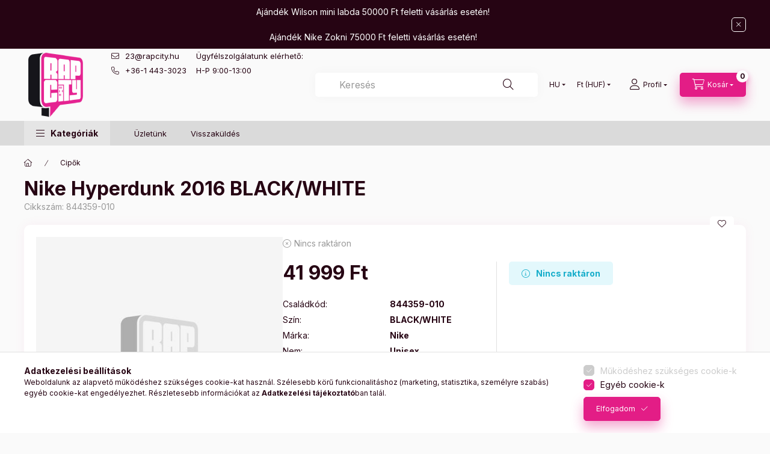

--- FILE ---
content_type: text/html; charset=UTF-8
request_url: https://www.rapcity.hu/shop_marketing.php?cikk=844359-010&type=page&only=cross&change_lang=hu&marketing_type=artdet
body_size: 4780
content:

<script>
	function page_action_cross(cikk,cikk_id,qty) {
        var temp_qty=qty;
        if ($("#db_"+cikk_id).length > 0 ) temp_qty=$("#db_"+cikk_id).val();

		$.ajax({
			type: "GET",
			async: true,
			url: "https://www.rapcity.hu/shop_ajax/ajax_cart.php",
			dataType: 'json',
			data: {
				get_ajax:1,
				result_type:"json",
				lang_master:"hu",
				action:"add",
				sku:cikk,
				qty:temp_qty,
				variant_name1:$("#egyeb_nev1_"+cikk_id).val(),
				variant_list1:$("#egyeb_list1_"+cikk_id).val(),
				variant_name2:$("#egyeb_nev2_"+cikk_id).val(),
				variant_list2:$("#egyeb_list2_"+cikk_id).val(),
				variant_name3:$("#egyeb_nev3_"+cikk_id).val(),
				variant_list3:$("#egyeb_list3_"+cikk_id).val()
			},
			success: function(result_cart){
                const temp_product_array = {
                    error: result_cart.error,
                    sku: cikk,
                    master_key: result_cart.master_key,
                    name: result_cart.name,
                    category: result_cart.category,
                    price: result_cart.price,
                    qty: temp_qty,
                    qty_of_items: result_cart.qty_of_items
                };

                for (let i = 1; i <= 3; i++) {
                    temp_product_array[`variant_name${i}`] = $(`#egyeb_nev${i}_${cikk_id}`).val();
                    temp_product_array[`variant_list${i}`] = $(`#egyeb_list${i}_${cikk_id}`).val();
                }

                $(document).trigger("addToCart", temp_product_array);

                gtag("event", "cross_sale_convert", { 'sku':cikk, 'value':result_cart.price*temp_qty});
				if (result_cart.cart_deny==1) {
					eval(result_cart.cart_onclose);
				} else {
                    if (result_cart.cart_success==1) $(document).trigger("addToCartSuccess",temp_product_array);

										$("#page_cross_content #page_pagelist_"+cikk_id).animate({opacity: 0},300,function(){
						$("#page_cross_content #page_pagelist_"+cikk_id).remove();
                        $(document).trigger('removeCrossItem');
						if ($("#page_cross_content .page_pagelist_item").length==0) $("#page_cross_content").remove();
											});
										if (result_cart.overlay!="") {
						$("#overlay_cart_add").html(result_cart.overlay);
						$("#overlay_cart_add").overlay().load();
					}
										if ($("#box_cart_content").length>0) {
						
						$("#box_cart_content").load("https://www.rapcity.hu/shop_ajax/ajax_box_cart.php?get_ajax=1&lang_master=hu&unas_design=");
						                            if ($("#box_cart_content2").length > 0) $("#box_cart_content2").load("https://www.rapcity.hu/shop_ajax/ajax_box_cart.php?get_ajax=1&lang_master=hu&unas_design=&cart_num=2");
												}
					$.ajax({
						type: "GET",
						async: true,
						url: "https://www.rapcity.hu/shop_ajax/ajax_shipping.php",
						dataType: "json",
						data: {
							get_ajax:1,
							shop_id:30014,
							lang_master:"hu"
						},
						success: function(result){
							$(".container_shipping_cost").html(result.cost);
							$(".container_shipping_free").html(result.free);
						}
					});
									}
			}
		});
	}
	</script>
	


        
        
                
                                                                            
        
            
                                                                                                                            
            








        
                

    
    
    


    

<div class="carousel-block js-carousel-block          carousel-block--no-nums     carousel-block--with-arrows
         carousel-block--top-arrows                 carousel-block-cross_page
" id="carousel-block-cross_page" role="region" aria-label="Az alábbi terméket ajánljuk még kiegészítőként">
    <div class="carousel__title-outer">
        <div class="container">
            <div class="carousel__title-wrap">
                                <div class="carousel__title-inner">
                    <div class="carousel__title cross_page__title main-title">Az alábbi terméket ajánljuk még kiegészítőként</div>
                                    </div>
                
                                <div class="carousel__nav js-carousel-nav carousel__nav-cross_page">
                    
                                        <div class="carousel__buttons carousel__buttons-cross_page">
                        <button type="button" class="carousel__prev-btn carousel__prev-next-btn btn" aria-label="előző"></button>
                        <button type="button" class="carousel__next-btn carousel__prev-next-btn btn" aria-label="következő"></button>
                    </div>
                                    </div>
                            </div>
        </div>
    </div>
    <div class="carousel__products">
        <div class="container carousel__products-container">
                            
                                <section class=" products js-products type--1 card--1 carousel carousel-cross_page" id="list-cross_page">
                            
                
                                
                
    <article class="carousel-cell page_pagelist_item product list-1-card-1 js-product page_artlist_sku_CREPFOAMX" id="page_pagelist_cross_page_CREPFOAMX">
        <div class="product__inner">
                                                                                    <div class="product__function-btns">
                                                                                        <button type="button" class="product__func-btn favourites-btn icon--favo page_artdet_func_favourites_CREPFOAMX page_artdet_func_favourites_outer_CREPFOAMX" id="page_artlist_func_favourites_CREPFOAMX" onclick="add_to_favourites(&quot;&quot;,&quot;CREPFOAMX&quot;,&quot;page_artlist_func_favourites_CREPFOAMX&quot;,&quot;page_artlist_func_favourites_outer_CREPFOAMX&quot;,&quot;892914971&quot;);" aria-label="Kedvencekhez" data-tippy="Kedvencekhez"> </button>
                                                                                </div>
                                                    <div class="product__img-outer">
                		                <div class="product__img-wrap product-img-wrapper">
                    		                    <a class="product_link_normal" data-sku="CREPFOAMX" href="https://www.rapcity.hu/crep-protect-foamx" title="CREP PROTECT - FOAMX">
                        <picture>
                                                        <source srcset="https://www.rapcity.hu/main_pic/space.gif" data-srcset="https://www.rapcity.hu/img/30014/CREPFOAMX/174x174,r/CREPFOAMX.webp?time=1719216677 1x, https://www.rapcity.hu/img/30014/CREPFOAMX/348x348,r/CREPFOAMX.webp?time=1719216677 2x" media="(max-width: 417.98px)" />
                                                        <source srcset="https://www.rapcity.hu/main_pic/space.gif" data-srcset="https://www.rapcity.hu/img/30014/CREPFOAMX/280x280,r/CREPFOAMX.webp?time=1719216677 1x, https://www.rapcity.hu/img/30014/CREPFOAMX/560x560,r/CREPFOAMX.webp?time=1719216677 2x " />
                            <img class="product__img product-img js-main-img lazyload" width="280" height="280"
                                 src="https://www.rapcity.hu/main_pic/space.gif"
                                 data-src="https://www.rapcity.hu/img/30014/CREPFOAMX/280x280,r/CREPFOAMX.webp?time=1719216677"
                                 alt="CREP PROTECT - FOAMX"
                                 title="CREP PROTECT - FOAMX"
                                 id="main_image_cross_page_CREPFOAMX"
                            />
                        </picture>
                    </a>
                </div>
                		            </div>
            <div class="product__data">
                                                    
                                                    
                <div class="product__name-wrap">
                    <h2 class="product__name">
                        <a class="product__name-link product_link_normal" data-sku="CREPFOAMX" href="https://www.rapcity.hu/crep-protect-foamx">CREP PROTECT - FOAMX</a>
                    </h2>
                </div>

                                                        <div class="product__stock stock only_stock_status on-stock">
                        <div class="product__stock-text product-stock-text">
                                                        <div class="stock__content icon--b-on-stock">
                                                                                                <span class="stock__qty-and-unit is-text">
                                Kevesebb, mint 5 db                                </span>
                                                            </div>
                                                    </div>
                    </div>
                                    				
				<div class="lista_type_box ">
																																																																																		<div class="lista_type">
																																																																																																<a href="https://www.rapcity.hu/crep-protect-foamx-one" class="meret_type_val" title="ONE">ONE</a>
																																	</div>
																																																																																																			</div>

                                                    
                                <div class="product__prices-wrap">
                                            
                                            
                                                                    <div class="product__prices row no-gutters">
                                                                                                                    <div class="col">
                                <div class="product__price-base product-price--base">
                                <span class="product__price-base-value"><span class='price-gross-format'><span id='price_net_brutto_cross_page_CREPFOAMX' class='price_net_brutto_cross_page_CREPFOAMX price-gross'>5 999</span><span class='price-currency'> Ft</span></span></span>                                </div>

                                
                                                                                                                                </div>
                        </div>
                                                                                                                                                                </div>
                
                                <div class="product__main">
                                                                    							<a class="product__main-btn product__to-details-btn btn icon--cart" href="https://www.rapcity.hu/crep-protect-foamx" data-text="Ezt is kérem" title="Ezt is kérem" aria-label="Ezt is kérem"></a>
						                                    </div>
                
                                            </div>
        </div>
    </article>
                
    <article class="carousel-cell page_pagelist_item product list-1-card-1 js-product page_artlist_sku_RAPCITY__unas__LOGO__unas__AROMA__unas__CARD" id="page_pagelist_cross_page_RAPCITY__unas__LOGO__unas__AROMA__unas__CARD">
        <div class="product__inner">
                                                                                    <div class="product__function-btns">
                                                                                        <button type="button" class="product__func-btn favourites-btn icon--favo page_artdet_func_favourites_RAPCITY__unas__LOGO__unas__AROMA__unas__CARD page_artdet_func_favourites_outer_RAPCITY__unas__LOGO__unas__AROMA__unas__CARD" id="page_artlist_func_favourites_RAPCITY__unas__LOGO__unas__AROMA__unas__CARD" onclick="add_to_favourites(&quot;&quot;,&quot;RAPCITY-LOGO-AROMA-CARD&quot;,&quot;page_artlist_func_favourites_RAPCITY__unas__LOGO__unas__AROMA__unas__CARD&quot;,&quot;page_artlist_func_favourites_outer_RAPCITY__unas__LOGO__unas__AROMA__unas__CARD&quot;,&quot;866757676&quot;);" aria-label="Kedvencekhez" data-tippy="Kedvencekhez"> </button>
                                                                                </div>
                                                    <div class="product__img-outer">
                		                <div class="product__img-wrap product-img-wrapper">
                    		                    <a class="product_link_normal" data-sku="RAPCITY-LOGO-AROMA-CARD" href="https://www.rapcity.hu/RAPCITY-LOGO-AROMA-CARD-WHITE-TEA-MULTICOLOR" title="RAPCITY LOGO AROMA CARD WHITE TEA MULTICOLOR">
                        <picture>
                                                        <source srcset="https://www.rapcity.hu/main_pic/space.gif" data-srcset="https://www.rapcity.hu/img/30014/RAPCITY-LOGO-AROMA-CARD/174x174,r/RAPCITY-LOGO-AROMA-CARD.webp?time=1715939455 1x, https://www.rapcity.hu/img/30014/RAPCITY-LOGO-AROMA-CARD/348x348,r/RAPCITY-LOGO-AROMA-CARD.webp?time=1715939455 2x" media="(max-width: 417.98px)" />
                                                        <source srcset="https://www.rapcity.hu/main_pic/space.gif" data-srcset="https://www.rapcity.hu/img/30014/RAPCITY-LOGO-AROMA-CARD/280x280,r/RAPCITY-LOGO-AROMA-CARD.webp?time=1715939455 1x, https://www.rapcity.hu/img/30014/RAPCITY-LOGO-AROMA-CARD/560x560,r/RAPCITY-LOGO-AROMA-CARD.webp?time=1715939455 2x " />
                            <img class="product__img product-img js-main-img lazyload" width="280" height="280"
                                 src="https://www.rapcity.hu/main_pic/space.gif"
                                 data-src="https://www.rapcity.hu/img/30014/RAPCITY-LOGO-AROMA-CARD/280x280,r/RAPCITY-LOGO-AROMA-CARD.webp?time=1715939455"
                                 alt="RAPCITY LOGO AROMA CARD WHITE TEA MULTICOLOR"
                                 title="RAPCITY LOGO AROMA CARD WHITE TEA MULTICOLOR"
                                 id="main_image_cross_page_RAPCITY__unas__LOGO__unas__AROMA__unas__CARD"
                            />
                        </picture>
                    </a>
                </div>
                		            </div>
            <div class="product__data">
                                                    
                                                    
                <div class="product__name-wrap">
                    <h2 class="product__name">
                        <a class="product__name-link product_link_normal" data-sku="RAPCITY-LOGO-AROMA-CARD" href="https://www.rapcity.hu/RAPCITY-LOGO-AROMA-CARD-WHITE-TEA-MULTICOLOR">RAPCITY LOGO AROMA CARD WHITE TEA MULTICOLOR</a>
                    </h2>
                </div>

                                                        <div class="product__stock stock only_stock_status on-stock">
                        <div class="product__stock-text product-stock-text">
                                                        <div class="stock__content icon--b-on-stock">
                                                                                                <span class="stock__qty-and-unit is-text">
                                Utolsó Darabok                                </span>
                                                            </div>
                                                    </div>
                    </div>
                                    				
				<div class="lista_type_box ">
																																																																																		<div class="lista_type">
																																																																																																<a href="https://www.rapcity.hu/RAPCITY-LOGO-AROMA-CARD-WHITE-TEA-MULTICOLOR-ONE" class="meret_type_val" title="ONE">ONE</a>
																																	</div>
																																																																																																			</div>

                                                    
                                <div class="product__prices-wrap">
                                            
                                            
                                                                    <div class="product__prices row no-gutters">
                                                                                                                    <div class="col">
                                <div class="product__price-base product-price--base">
                                <span class="product__price-base-value"><span class='price-gross-format'><span id='price_net_brutto_cross_page_RAPCITY__unas__LOGO__unas__AROMA__unas__CARD' class='price_net_brutto_cross_page_RAPCITY__unas__LOGO__unas__AROMA__unas__CARD price-gross'>1 499</span><span class='price-currency'> Ft</span></span></span>                                </div>

                                
                                                                                                                                </div>
                        </div>
                                                                                                                                                                </div>
                
                                <div class="product__main">
                                                                    							<a class="product__main-btn product__to-details-btn btn icon--cart" href="https://www.rapcity.hu/RAPCITY-LOGO-AROMA-CARD-WHITE-TEA-MULTICOLOR" data-text="Ezt is kérem" title="Ezt is kérem" aria-label="Ezt is kérem"></a>
						                                    </div>
                
                                            </div>
        </div>
    </article>
                
    <article class="carousel-cell page_pagelist_item product list-1-card-1 js-product page_artlist_sku_CREPWIPES6PACK" id="page_pagelist_cross_page_CREPWIPES6PACK">
        <div class="product__inner">
                                                                                    <div class="product__function-btns">
                                                                                        <button type="button" class="product__func-btn favourites-btn icon--favo page_artdet_func_favourites_CREPWIPES6PACK page_artdet_func_favourites_outer_CREPWIPES6PACK" id="page_artlist_func_favourites_CREPWIPES6PACK" onclick="add_to_favourites(&quot;&quot;,&quot;CREPWIPES6PACK&quot;,&quot;page_artlist_func_favourites_CREPWIPES6PACK&quot;,&quot;page_artlist_func_favourites_outer_CREPWIPES6PACK&quot;,&quot;776974910&quot;);" aria-label="Kedvencekhez" data-tippy="Kedvencekhez"> </button>
                                                                                </div>
                                                    <div class="product__img-outer">
                		                <div class="product__img-wrap product-img-wrapper">
                    		                    <a class="product_link_normal" data-sku="CREPWIPES6PACK" href="https://www.rapcity.hu/CREP-PROTECT-WIPES-6-PACK-BLACK" title="CREP PROTECT WIPES - 6 PACK BLACK">
                        <picture>
                                                        <source srcset="https://www.rapcity.hu/main_pic/space.gif" data-srcset="https://www.rapcity.hu/img/30014/CREPWIPES6PACK/174x174,r/CREPWIPES6PACK.webp?time=1705238858 1x, https://www.rapcity.hu/img/30014/CREPWIPES6PACK/348x348,r/CREPWIPES6PACK.webp?time=1705238858 2x" media="(max-width: 417.98px)" />
                                                        <source srcset="https://www.rapcity.hu/main_pic/space.gif" data-srcset="https://www.rapcity.hu/img/30014/CREPWIPES6PACK/280x280,r/CREPWIPES6PACK.webp?time=1705238858 1x, https://www.rapcity.hu/img/30014/CREPWIPES6PACK/560x560,r/CREPWIPES6PACK.webp?time=1705238858 2x " />
                            <img class="product__img product-img js-main-img lazyload" width="280" height="280"
                                 src="https://www.rapcity.hu/main_pic/space.gif"
                                 data-src="https://www.rapcity.hu/img/30014/CREPWIPES6PACK/280x280,r/CREPWIPES6PACK.webp?time=1705238858"
                                 alt="CREP PROTECT WIPES - 6 PACK BLACK"
                                 title="CREP PROTECT WIPES - 6 PACK BLACK"
                                 id="main_image_cross_page_CREPWIPES6PACK"
                            />
                        </picture>
                    </a>
                </div>
                		            </div>
            <div class="product__data">
                                                    
                                                    
                <div class="product__name-wrap">
                    <h2 class="product__name">
                        <a class="product__name-link product_link_normal" data-sku="CREPWIPES6PACK" href="https://www.rapcity.hu/CREP-PROTECT-WIPES-6-PACK-BLACK">CREP PROTECT WIPES - 6 PACK BLACK</a>
                    </h2>
                </div>

                                                        <div class="product__stock stock only_stock_status on-stock">
                        <div class="product__stock-text product-stock-text">
                                                        <div class="stock__content icon--b-on-stock">
                                                                <span class="stock__text">Raktáron</span>
                                                                                            </div>
                                                    </div>
                    </div>
                                    				
				<div class="lista_type_box ">
																																																																																		<div class="lista_type">
																																																																																																<a href="https://www.rapcity.hu/CREP-PROTECT-WIPES-6-PACK" class="meret_type_val" title="ONE">ONE</a>
																																	</div>
																																																																																																			</div>

                                                    
                                <div class="product__prices-wrap">
                                            
                                            
                                                                    <div class="product__prices row no-gutters">
                                                                                                                    <div class="col">
                                <div class="product__price-base product-price--base">
                                <span class="product__price-base-value"><span class='price-gross-format'><span id='price_net_brutto_cross_page_CREPWIPES6PACK' class='price_net_brutto_cross_page_CREPWIPES6PACK price-gross'>1 999</span><span class='price-currency'> Ft</span></span></span>                                </div>

                                
                                                                                                                                </div>
                        </div>
                                                                                                                                                                </div>
                
                                <div class="product__main">
                                                                    							<a class="product__main-btn product__to-details-btn btn icon--cart" href="https://www.rapcity.hu/CREP-PROTECT-WIPES-6-PACK-BLACK" data-text="Ezt is kérem" title="Ezt is kérem" aria-label="Ezt is kérem"></a>
						                                    </div>
                
                                            </div>
        </div>
    </article>
                
    <article class="carousel-cell page_pagelist_item product list-1-card-1 js-product page_artlist_sku_CREPSTARTERPACK" id="page_pagelist_cross_page_CREPSTARTERPACK">
        <div class="product__inner">
                                                                                    <div class="product__function-btns">
                                                                                        <button type="button" class="product__func-btn favourites-btn icon--favo page_artdet_func_favourites_CREPSTARTERPACK page_artdet_func_favourites_outer_CREPSTARTERPACK" id="page_artlist_func_favourites_CREPSTARTERPACK" onclick="add_to_favourites(&quot;&quot;,&quot;CREPSTARTERPACK&quot;,&quot;page_artlist_func_favourites_CREPSTARTERPACK&quot;,&quot;page_artlist_func_favourites_outer_CREPSTARTERPACK&quot;,&quot;776974935&quot;);" aria-label="Kedvencekhez" data-tippy="Kedvencekhez"> </button>
                                                                                </div>
                                                    <div class="product__img-outer">
                		                <div class="product__img-wrap product-img-wrapper">
                    		                    <a class="product_link_normal" data-sku="CREPSTARTERPACK" href="https://www.rapcity.hu/CREP-PROTECT-STARTER-PACK-BLACK" title="CREP PROTECT STARTER PACK BLACK">
                        <picture>
                                                        <source srcset="https://www.rapcity.hu/main_pic/space.gif" data-srcset="https://www.rapcity.hu/img/30014/CREPSTARTERPACK/174x174,r/CREPSTARTERPACK.webp?time=1705238860 1x, https://www.rapcity.hu/img/30014/CREPSTARTERPACK/348x348,r/CREPSTARTERPACK.webp?time=1705238860 2x" media="(max-width: 417.98px)" />
                                                        <source srcset="https://www.rapcity.hu/main_pic/space.gif" data-srcset="https://www.rapcity.hu/img/30014/CREPSTARTERPACK/280x280,r/CREPSTARTERPACK.webp?time=1705238860 1x, https://www.rapcity.hu/img/30014/CREPSTARTERPACK/560x560,r/CREPSTARTERPACK.webp?time=1705238860 2x " />
                            <img class="product__img product-img js-main-img lazyload" width="280" height="280"
                                 src="https://www.rapcity.hu/main_pic/space.gif"
                                 data-src="https://www.rapcity.hu/img/30014/CREPSTARTERPACK/280x280,r/CREPSTARTERPACK.webp?time=1705238860"
                                 alt="CREP PROTECT STARTER PACK BLACK"
                                 title="CREP PROTECT STARTER PACK BLACK"
                                 id="main_image_cross_page_CREPSTARTERPACK"
                            />
                        </picture>
                    </a>
                </div>
                		            </div>
            <div class="product__data">
                                                    
                                                    
                <div class="product__name-wrap">
                    <h2 class="product__name">
                        <a class="product__name-link product_link_normal" data-sku="CREPSTARTERPACK" href="https://www.rapcity.hu/CREP-PROTECT-STARTER-PACK-BLACK">CREP PROTECT STARTER PACK BLACK</a>
                    </h2>
                </div>

                                                        <div class="product__stock stock only_stock_status on-stock">
                        <div class="product__stock-text product-stock-text">
                                                        <div class="stock__content icon--b-on-stock">
                                                                                                <span class="stock__qty-and-unit is-text">
                                Utolsó Darabok                                </span>
                                                            </div>
                                                    </div>
                    </div>
                                    				
				<div class="lista_type_box ">
																																																																																		<div class="lista_type">
																																																																																																<a href="https://www.rapcity.hu/CREP-PROTECT-STARTER-PACK" class="meret_type_val" title="ONE">ONE</a>
																																	</div>
																																																																																																			</div>

                                                    
                                <div class="product__prices-wrap">
                                            
                                            
                                                                    <div class="product__prices row no-gutters">
                                                                                                                    <div class="col">
                                <div class="product__price-base product-price--base">
                                <span class="product__price-base-value"><span class='price-gross-format'><span id='price_net_brutto_cross_page_CREPSTARTERPACK' class='price_net_brutto_cross_page_CREPSTARTERPACK price-gross'>10 999</span><span class='price-currency'> Ft</span></span></span>                                </div>

                                
                                                                                                                                </div>
                        </div>
                                                                                                                                                                </div>
                
                                <div class="product__main">
                                                                    							<a class="product__main-btn product__to-details-btn btn icon--cart" href="https://www.rapcity.hu/CREP-PROTECT-STARTER-PACK-BLACK" data-text="Ezt is kérem" title="Ezt is kérem" aria-label="Ezt is kérem"></a>
						                                    </div>
                
                                            </div>
        </div>
    </article>
                
    <article class="carousel-cell page_pagelist_item product list-1-card-1 js-product page_artlist_sku_CREPFOAMX__unas__ONE" id="page_pagelist_cross_page_CREPFOAMX__unas__ONE">
        <div class="product__inner">
                                                                                    <div class="product__function-btns">
                                                                                        <button type="button" class="product__func-btn favourites-btn icon--favo page_artdet_func_favourites_CREPFOAMX__unas__ONE page_artdet_func_favourites_outer_CREPFOAMX__unas__ONE" id="page_artlist_func_favourites_CREPFOAMX__unas__ONE" onclick="add_to_favourites(&quot;&quot;,&quot;CREPFOAMX-ONE&quot;,&quot;page_artlist_func_favourites_CREPFOAMX__unas__ONE&quot;,&quot;page_artlist_func_favourites_outer_CREPFOAMX__unas__ONE&quot;,&quot;892915021&quot;);" aria-label="Kedvencekhez" data-tippy="Kedvencekhez"> </button>
                                                                                </div>
                                                    <div class="product__img-outer">
                		                <div class="product__img-wrap product-img-wrapper">
                    		                    <a class="product_link_normal" data-sku="CREPFOAMX-ONE" href="https://www.rapcity.hu/crep-protect-foamx-one" title="CREP PROTECT - FOAMX">
                        <picture>
                                                        <source srcset="https://www.rapcity.hu/main_pic/space.gif" data-srcset="https://www.rapcity.hu/img/30014/CREPFOAMX/174x174,r/CREPFOAMX.webp?time=1719216677 1x, https://www.rapcity.hu/img/30014/CREPFOAMX/348x348,r/CREPFOAMX.webp?time=1719216677 2x" media="(max-width: 417.98px)" />
                                                        <source srcset="https://www.rapcity.hu/main_pic/space.gif" data-srcset="https://www.rapcity.hu/img/30014/CREPFOAMX/280x280,r/CREPFOAMX.webp?time=1719216677 1x, https://www.rapcity.hu/img/30014/CREPFOAMX/560x560,r/CREPFOAMX.webp?time=1719216677 2x " />
                            <img class="product__img product-img js-main-img lazyload" width="280" height="280"
                                 src="https://www.rapcity.hu/main_pic/space.gif"
                                 data-src="https://www.rapcity.hu/img/30014/CREPFOAMX/280x280,r/CREPFOAMX.webp?time=1719216677"
                                 alt="CREP PROTECT - FOAMX"
                                 title="CREP PROTECT - FOAMX"
                                 id="main_image_cross_page_CREPFOAMX__unas__ONE"
                            />
                        </picture>
                    </a>
                </div>
                		            </div>
            <div class="product__data">
                                                    
                                                    
                <div class="product__name-wrap">
                    <h2 class="product__name">
                        <a class="product__name-link product_link_normal" data-sku="CREPFOAMX-ONE" href="https://www.rapcity.hu/crep-protect-foamx-one">CREP PROTECT - FOAMX</a>
                    </h2>
                </div>

                                                        <div class="product__stock stock only_stock_status on-stock">
                        <div class="product__stock-text product-stock-text">
                                                        <div class="stock__content icon--b-on-stock">
                                                                                                <span class="stock__qty-and-unit is-text">
                                Kevesebb, mint 5 db                                </span>
                                                            </div>
                                                    </div>
                    </div>
                                    				
				<div class="lista_type_box ">
																																																																																		<div class="lista_type">
																																																																																																<a href="https://www.rapcity.hu/crep-protect-foamx-one" class="meret_type_val" title="ONE">ONE</a>
																																	</div>
																																																																																																			</div>

                                                    
                                <div class="product__prices-wrap">
                                            
                                            
                                                                    <div class="product__prices row no-gutters">
                                                                                                                    <div class="col">
                                <div class="product__price-base product-price--base">
                                <span class="product__price-base-value"><span class='price-gross-format'><span id='price_net_brutto_cross_page_CREPFOAMX__unas__ONE' class='price_net_brutto_cross_page_CREPFOAMX__unas__ONE price-gross'>5 999</span><span class='price-currency'> Ft</span></span></span>                                </div>

                                
                                                                                                                                </div>
                        </div>
                                                                                                                                                                </div>
                
                                <div class="product__main">
                                                                                                                                                                                        <input name="db_cross_page_CREPFOAMX__unas__ONE" id="db_cross_page_CREPFOAMX__unas__ONE" type="hidden" value="1" data-min="1" data-max="999999" data-step="1"/>
                            
                                                        <div class="product__main-btn-col">
                                                                                                <button class="product__main-btn product__cart-btn btn icon--cart" onclick="page_action_cross('CREPFOAMX-ONE','cross_page_CREPFOAMX__unas__ONE',1);" type="button" data-text="Ezt is kérem" aria-label="Ezt is kérem"></button>
                                                            </div>
                                                            </div>
                
                                            </div>
        </div>
    </article>
                
    <article class="carousel-cell page_pagelist_item product list-1-card-1 js-product page_artlist_sku_RAPCITY__unas__LOGO__unas__AROMA__unas__CARD__unas__ONE" id="page_pagelist_cross_page_RAPCITY__unas__LOGO__unas__AROMA__unas__CARD__unas__ONE">
        <div class="product__inner">
                                                                                    <div class="product__function-btns">
                                                                                        <button type="button" class="product__func-btn favourites-btn icon--favo page_artdet_func_favourites_RAPCITY__unas__LOGO__unas__AROMA__unas__CARD__unas__ONE page_artdet_func_favourites_outer_RAPCITY__unas__LOGO__unas__AROMA__unas__CARD__unas__ONE" id="page_artlist_func_favourites_RAPCITY__unas__LOGO__unas__AROMA__unas__CARD__unas__ONE" onclick="add_to_favourites(&quot;&quot;,&quot;RAPCITY-LOGO-AROMA-CARD-ONE&quot;,&quot;page_artlist_func_favourites_RAPCITY__unas__LOGO__unas__AROMA__unas__CARD__unas__ONE&quot;,&quot;page_artlist_func_favourites_outer_RAPCITY__unas__LOGO__unas__AROMA__unas__CARD__unas__ONE&quot;,&quot;866757856&quot;);" aria-label="Kedvencekhez" data-tippy="Kedvencekhez"> </button>
                                                                                </div>
                                                    <div class="product__img-outer">
                		                <div class="product__img-wrap product-img-wrapper">
                    		                    <a class="product_link_normal" data-sku="RAPCITY-LOGO-AROMA-CARD-ONE" href="https://www.rapcity.hu/RAPCITY-LOGO-AROMA-CARD-WHITE-TEA-MULTICOLOR-ONE" title="RAPCITY LOGO AROMA CARD WHITE TEA MULTICOLOR ONE">
                        <picture>
                                                        <source srcset="https://www.rapcity.hu/main_pic/space.gif" data-srcset="https://www.rapcity.hu/img/30014/RAPCITY-LOGO-AROMA-CARD/174x174,r/RAPCITY-LOGO-AROMA-CARD.webp?time=1715939455 1x, https://www.rapcity.hu/img/30014/RAPCITY-LOGO-AROMA-CARD/348x348,r/RAPCITY-LOGO-AROMA-CARD.webp?time=1715939455 2x" media="(max-width: 417.98px)" />
                                                        <source srcset="https://www.rapcity.hu/main_pic/space.gif" data-srcset="https://www.rapcity.hu/img/30014/RAPCITY-LOGO-AROMA-CARD/280x280,r/RAPCITY-LOGO-AROMA-CARD.webp?time=1715939455 1x, https://www.rapcity.hu/img/30014/RAPCITY-LOGO-AROMA-CARD/560x560,r/RAPCITY-LOGO-AROMA-CARD.webp?time=1715939455 2x " />
                            <img class="product__img product-img js-main-img lazyload" width="280" height="280"
                                 src="https://www.rapcity.hu/main_pic/space.gif"
                                 data-src="https://www.rapcity.hu/img/30014/RAPCITY-LOGO-AROMA-CARD/280x280,r/RAPCITY-LOGO-AROMA-CARD.webp?time=1715939455"
                                 alt="RAPCITY LOGO AROMA CARD WHITE TEA MULTICOLOR ONE"
                                 title="RAPCITY LOGO AROMA CARD WHITE TEA MULTICOLOR ONE"
                                 id="main_image_cross_page_RAPCITY__unas__LOGO__unas__AROMA__unas__CARD__unas__ONE"
                            />
                        </picture>
                    </a>
                </div>
                		            </div>
            <div class="product__data">
                                                    
                                                    
                <div class="product__name-wrap">
                    <h2 class="product__name">
                        <a class="product__name-link product_link_normal" data-sku="RAPCITY-LOGO-AROMA-CARD-ONE" href="https://www.rapcity.hu/RAPCITY-LOGO-AROMA-CARD-WHITE-TEA-MULTICOLOR-ONE">RAPCITY LOGO AROMA CARD WHITE TEA MULTICOLOR ONE</a>
                    </h2>
                </div>

                                                        <div class="product__stock stock only_stock_status on-stock">
                        <div class="product__stock-text product-stock-text">
                                                        <div class="stock__content icon--b-on-stock">
                                                                                                <span class="stock__qty-and-unit is-text">
                                Utolsó Darabok                                </span>
                                                            </div>
                                                    </div>
                    </div>
                                    				
				<div class="lista_type_box ">
																																																																																		<div class="lista_type">
																																																																																																<a href="https://www.rapcity.hu/RAPCITY-LOGO-AROMA-CARD-WHITE-TEA-MULTICOLOR-ONE" class="meret_type_val" title="ONE">ONE</a>
																																	</div>
																																																																																																			</div>

                                                    
                                <div class="product__prices-wrap">
                                            
                                            
                                                                    <div class="product__prices row no-gutters">
                                                                                                                    <div class="col">
                                <div class="product__price-base product-price--base">
                                <span class="product__price-base-value"><span class='price-gross-format'><span id='price_net_brutto_cross_page_RAPCITY__unas__LOGO__unas__AROMA__unas__CARD__unas__ONE' class='price_net_brutto_cross_page_RAPCITY__unas__LOGO__unas__AROMA__unas__CARD__unas__ONE price-gross'>1 499</span><span class='price-currency'> Ft</span></span></span>                                </div>

                                
                                                                                                                                </div>
                        </div>
                                                                                                                                                                </div>
                
                                <div class="product__main">
                                                                                                                                                                                        <input name="db_cross_page_RAPCITY__unas__LOGO__unas__AROMA__unas__CARD__unas__ONE" id="db_cross_page_RAPCITY__unas__LOGO__unas__AROMA__unas__CARD__unas__ONE" type="hidden" value="1" data-min="1" data-max="999999" data-step="1"/>
                            
                                                        <div class="product__main-btn-col">
                                                                                                <button class="product__main-btn product__cart-btn btn icon--cart" onclick="page_action_cross('RAPCITY-LOGO-AROMA-CARD-ONE','cross_page_RAPCITY__unas__LOGO__unas__AROMA__unas__CARD__unas__ONE',1);" type="button" data-text="Ezt is kérem" aria-label="Ezt is kérem"></button>
                                                            </div>
                                                            </div>
                
                                            </div>
        </div>
    </article>
                
    <article class="carousel-cell page_pagelist_item product list-1-card-1 js-product page_artlist_sku_CREPWIPES6PACK__unas__OS" id="page_pagelist_cross_page_CREPWIPES6PACK__unas__OS">
        <div class="product__inner">
                                                                                    <div class="product__function-btns">
                                                                                        <button type="button" class="product__func-btn favourites-btn icon--favo page_artdet_func_favourites_CREPWIPES6PACK__unas__OS page_artdet_func_favourites_outer_CREPWIPES6PACK__unas__OS" id="page_artlist_func_favourites_CREPWIPES6PACK__unas__OS" onclick="add_to_favourites(&quot;&quot;,&quot;CREPWIPES6PACK-OS&quot;,&quot;page_artlist_func_favourites_CREPWIPES6PACK__unas__OS&quot;,&quot;page_artlist_func_favourites_outer_CREPWIPES6PACK__unas__OS&quot;,&quot;777080295&quot;);" aria-label="Kedvencekhez" data-tippy="Kedvencekhez"> </button>
                                                                                </div>
                                                    <div class="product__img-outer">
                		                <div class="product__img-wrap product-img-wrapper">
                    		                    <a class="product_link_normal" data-sku="CREPWIPES6PACK-OS" href="https://www.rapcity.hu/CREP-PROTECT-WIPES-6-PACK" title="CREP PROTECT WIPES - 6 PACK">
                        <picture>
                                                        <source srcset="https://www.rapcity.hu/main_pic/space.gif" data-srcset="https://www.rapcity.hu/img/30014/CREPWIPES6PACK/174x174,r/CREPWIPES6PACK.webp?time=1705238858 1x, https://www.rapcity.hu/img/30014/CREPWIPES6PACK/348x348,r/CREPWIPES6PACK.webp?time=1705238858 2x" media="(max-width: 417.98px)" />
                                                        <source srcset="https://www.rapcity.hu/main_pic/space.gif" data-srcset="https://www.rapcity.hu/img/30014/CREPWIPES6PACK/280x280,r/CREPWIPES6PACK.webp?time=1705238858 1x, https://www.rapcity.hu/img/30014/CREPWIPES6PACK/560x560,r/CREPWIPES6PACK.webp?time=1705238858 2x " />
                            <img class="product__img product-img js-main-img lazyload" width="280" height="280"
                                 src="https://www.rapcity.hu/main_pic/space.gif"
                                 data-src="https://www.rapcity.hu/img/30014/CREPWIPES6PACK/280x280,r/CREPWIPES6PACK.webp?time=1705238858"
                                 alt="CREP PROTECT WIPES - 6 PACK"
                                 title="CREP PROTECT WIPES - 6 PACK"
                                 id="main_image_cross_page_CREPWIPES6PACK__unas__OS"
                            />
                        </picture>
                    </a>
                </div>
                		            </div>
            <div class="product__data">
                                                    
                                                    
                <div class="product__name-wrap">
                    <h2 class="product__name">
                        <a class="product__name-link product_link_normal" data-sku="CREPWIPES6PACK-OS" href="https://www.rapcity.hu/CREP-PROTECT-WIPES-6-PACK">CREP PROTECT WIPES - 6 PACK</a>
                    </h2>
                </div>

                                                        <div class="product__stock stock only_stock_status on-stock">
                        <div class="product__stock-text product-stock-text">
                                                        <div class="stock__content icon--b-on-stock">
                                                                <span class="stock__text">Raktáron</span>
                                                                                            </div>
                                                    </div>
                    </div>
                                    				
				<div class="lista_type_box ">
																																																																																		<div class="lista_type">
																																																																																																<a href="https://www.rapcity.hu/CREP-PROTECT-WIPES-6-PACK" class="meret_type_val" title="ONE">ONE</a>
																																	</div>
																																																																																																			</div>

                                                    
                                <div class="product__prices-wrap">
                                            
                                            
                                                                    <div class="product__prices row no-gutters">
                                                                                                                    <div class="col">
                                <div class="product__price-base product-price--base">
                                <span class="product__price-base-value"><span class='price-gross-format'><span id='price_net_brutto_cross_page_CREPWIPES6PACK__unas__OS' class='price_net_brutto_cross_page_CREPWIPES6PACK__unas__OS price-gross'>1 999</span><span class='price-currency'> Ft</span></span></span>                                </div>

                                
                                                                                                                                </div>
                        </div>
                                                                                                                                                                </div>
                
                                <div class="product__main">
                                                                                                                                                                                        <input name="db_cross_page_CREPWIPES6PACK__unas__OS" id="db_cross_page_CREPWIPES6PACK__unas__OS" type="hidden" value="1" data-min="1" data-max="999999" data-step="1"/>
                            
                                                        <div class="product__main-btn-col">
                                                                                                <button class="product__main-btn product__cart-btn btn icon--cart" onclick="page_action_cross('CREPWIPES6PACK-OS','cross_page_CREPWIPES6PACK__unas__OS',1);" type="button" data-text="Ezt is kérem" aria-label="Ezt is kérem"></button>
                                                            </div>
                                                            </div>
                
                                            </div>
        </div>
    </article>
                
    <article class="carousel-cell page_pagelist_item product list-1-card-1 js-product page_artlist_sku_CREPSTARTERPACK__unas__ONE" id="page_pagelist_cross_page_CREPSTARTERPACK__unas__ONE">
        <div class="product__inner">
                                                                                    <div class="product__function-btns">
                                                                                        <button type="button" class="product__func-btn favourites-btn icon--favo page_artdet_func_favourites_CREPSTARTERPACK__unas__ONE page_artdet_func_favourites_outer_CREPSTARTERPACK__unas__ONE" id="page_artlist_func_favourites_CREPSTARTERPACK__unas__ONE" onclick="add_to_favourites(&quot;&quot;,&quot;CREPSTARTERPACK-ONE&quot;,&quot;page_artlist_func_favourites_CREPSTARTERPACK__unas__ONE&quot;,&quot;page_artlist_func_favourites_outer_CREPSTARTERPACK__unas__ONE&quot;,&quot;777080260&quot;);" aria-label="Kedvencekhez" data-tippy="Kedvencekhez"> </button>
                                                                                </div>
                                                    <div class="product__img-outer">
                		                <div class="product__img-wrap product-img-wrapper">
                    		                    <a class="product_link_normal" data-sku="CREPSTARTERPACK-ONE" href="https://www.rapcity.hu/CREP-PROTECT-STARTER-PACK" title="CREP PROTECT STARTER PACK">
                        <picture>
                                                        <source srcset="https://www.rapcity.hu/main_pic/space.gif" data-srcset="https://www.rapcity.hu/img/30014/CREPSTARTERPACK/174x174,r/CREPSTARTERPACK.webp?time=1705238860 1x, https://www.rapcity.hu/img/30014/CREPSTARTERPACK/348x348,r/CREPSTARTERPACK.webp?time=1705238860 2x" media="(max-width: 417.98px)" />
                                                        <source srcset="https://www.rapcity.hu/main_pic/space.gif" data-srcset="https://www.rapcity.hu/img/30014/CREPSTARTERPACK/280x280,r/CREPSTARTERPACK.webp?time=1705238860 1x, https://www.rapcity.hu/img/30014/CREPSTARTERPACK/560x560,r/CREPSTARTERPACK.webp?time=1705238860 2x " />
                            <img class="product__img product-img js-main-img lazyload" width="280" height="280"
                                 src="https://www.rapcity.hu/main_pic/space.gif"
                                 data-src="https://www.rapcity.hu/img/30014/CREPSTARTERPACK/280x280,r/CREPSTARTERPACK.webp?time=1705238860"
                                 alt="CREP PROTECT STARTER PACK"
                                 title="CREP PROTECT STARTER PACK"
                                 id="main_image_cross_page_CREPSTARTERPACK__unas__ONE"
                            />
                        </picture>
                    </a>
                </div>
                		            </div>
            <div class="product__data">
                                                    
                                                    
                <div class="product__name-wrap">
                    <h2 class="product__name">
                        <a class="product__name-link product_link_normal" data-sku="CREPSTARTERPACK-ONE" href="https://www.rapcity.hu/CREP-PROTECT-STARTER-PACK">CREP PROTECT STARTER PACK</a>
                    </h2>
                </div>

                                                        <div class="product__stock stock only_stock_status on-stock">
                        <div class="product__stock-text product-stock-text">
                                                        <div class="stock__content icon--b-on-stock">
                                                                                                <span class="stock__qty-and-unit is-text">
                                Utolsó Darabok                                </span>
                                                            </div>
                                                    </div>
                    </div>
                                    				
				<div class="lista_type_box ">
																																																																																		<div class="lista_type">
																																																																																																<a href="https://www.rapcity.hu/CREP-PROTECT-STARTER-PACK" class="meret_type_val" title="ONE">ONE</a>
																																	</div>
																																																																																																			</div>

                                                    
                                <div class="product__prices-wrap">
                                            
                                            
                                                                    <div class="product__prices row no-gutters">
                                                                                                                    <div class="col">
                                <div class="product__price-base product-price--base">
                                <span class="product__price-base-value"><span class='price-gross-format'><span id='price_net_brutto_cross_page_CREPSTARTERPACK__unas__ONE' class='price_net_brutto_cross_page_CREPSTARTERPACK__unas__ONE price-gross'>10 999</span><span class='price-currency'> Ft</span></span></span>                                </div>

                                
                                                                                                                                </div>
                        </div>
                                                                                                                                                                </div>
                
                                <div class="product__main">
                                                                                                                                                                                        <input name="db_cross_page_CREPSTARTERPACK__unas__ONE" id="db_cross_page_CREPSTARTERPACK__unas__ONE" type="hidden" value="1" data-min="1" data-max="999999" data-step="1"/>
                            
                                                        <div class="product__main-btn-col">
                                                                                                <button class="product__main-btn product__cart-btn btn icon--cart" onclick="page_action_cross('CREPSTARTERPACK-ONE','cross_page_CREPSTARTERPACK__unas__ONE',1);" type="button" data-text="Ezt is kérem" aria-label="Ezt is kérem"></button>
                                                            </div>
                                                            </div>
                
                                            </div>
        </div>
    </article>
                
                                                </section>
                                        
                        <script>
            $(document).ready(function() {
                initTippy();

                            const $flkty_cross_page_options = {
                    dragThreshold: 10,
                    cellAlign: 'left',
                    freeScroll: true,
                    groupCells: true,
                    contain: true,
                                        pageDots: false,
                                                            prevNextButtons: false,
                                        on: {
                        ready: function() {
                            let thisBlock = $(this.element).closest('.js-carousel-block');

                            thisBlock.addClass('ready');
                                                        if (this.slides.length > 1) {
                                thisBlock.find('.js-carousel-nav').addClass('active');
                            }
                                                                                },
                        change: function( index ) {
                            let thisBlock = $(this.element).closest('.js-carousel-block');

                                                    },
                        resize: function() {
                            let thisBlock = $(this.element).closest('.js-carousel-block');

                                                    }
                    }
                };

                let $flkty_cross_page = $( '.carousel-cross_page').flickity( $flkty_cross_page_options );

                                $('.carousel__buttons-cross_page .carousel__prev-btn').on( 'click', function() {
                    $flkty_cross_page.flickity('previous', true);
                });
                $('.carousel__buttons-cross_page .carousel__next-btn').on( 'click', function() {
                    $flkty_cross_page.flickity( 'next', true );
                });
                
                                $(document).on('removeCrossItem', function(){
                    $flkty_cross_page.flickity('resize');
                });
                
                
                
                
                /* SET CAROUSEL CELL TO HEIGHT 100% */
                $flkty_cross_page.flickity('resize');
                $(".carousel-cross_page .carousel-cell").css('height','100%');
                        });
            </script>
        </div>
    </div>
</div>
                        
            
    <script>
<!--
$(document).ready(function(){
	select_base_price("cross_page_CREPFOAMX",0);
	
	select_base_price("cross_page_RAPCITY__unas__LOGO__unas__AROMA__unas__CARD",0);
	
	select_base_price("cross_page_CREPWIPES6PACK",0);
	
	select_base_price("cross_page_CREPSTARTERPACK",0);
	
	select_base_price("cross_page_CREPFOAMX__unas__ONE",0);
	
	select_base_price("cross_page_RAPCITY__unas__LOGO__unas__AROMA__unas__CARD__unas__ONE",0);
	
	select_base_price("cross_page_CREPWIPES6PACK__unas__OS",0);
	
	select_base_price("cross_page_CREPSTARTERPACK__unas__ONE",0);
	
});
// -->
</script>


    <script>
        $(document).ready(function() {
            initTippy();
        });
    </script>

    
        <script>gtag("event", "cross_sale_show", { });</script>

--- FILE ---
content_type: application/javascript
request_url: https://cdn.segmentify.com/35bf591b-f959-4c86-90fa-f0ddb77474f0/segmentify.js
body_size: 57784
content:
/* PRODUCTION - 35bf591b-f959-4c86-90fa-f0ddb77474f0 - Fri, 23 Jan 2026 09:01:01 GMT */ 
 /* ACCOUNT CODE */ 
 (()=>{if(window.SegmentifyTrackingObject)throw new Error("Segmentify is already loaded!");var p="Segmentify";window.SegmentifyTrackingObject=p;window[p]=window[p]||function(){(window[p].q=window[p].q||[]).push(arguments)};let c;const j=()=>{window[p].config={domain:document.location.hostname.replace("www.",""),language:"HU",currency:"HUF",segmentifyApiUrl:"//gandalf-eu.segmentify.com",jQueryUrl:"//ajax.googleapis.com/ajax/libs/jquery/3.7.0/jquery.min.js",ga:{enabled:!0,ga4:!0},searchify:!0},window.Segmentify("apikey","35bf591b-f959-4c86-90fa-f0ddb77474f0"),b()},b=()=>{try{window._SgmntfY_&&window._SgmntfY_._getJq()?(window.segJquery=window._SgmntfY_._getJq(),c=window._SgmntfY_.helpers,O(window.segJquery).init()):setTimeout(b,25)}catch{}},O=()=>{const a=window.Segmentify,r={category:"",subCategory:"",params:{}},S=()=>window.UNAS.design&&window.UNAS.design.page,_=()=>document.querySelector(".main__title h1").textContent,k=()=>{const e=c.getBreadcrumb(".breadcrumb--desktop .breadcrumb-item:not(:first-child)");return e&&e.join(" > ")},q=()=>{try{const e=S(),i=window.document.location.pathname,t=document.querySelectorAll(".sgm-query-no-result__text").length>0;[{page:"Checkout Success Page",types:["order_send"]},{page:"Home Page",types:["start"]},{page:"Brand Page",types:[document.querySelectorAll(".breadcrumb--desktop .breadcrumb-item a")?.[1]?.textContent.indexOf("M\xE1rk\xE1k")>-1],subcat:_,params:()=>({brand:_()}),not:[]},{page:"Category Page",types:["product_list","cat"],subcat:k,not:[]},{page:"Product Page",types:["product_details"],not:[]},{page:"Basket Page",types:["cart"],not:[]},{page:"404 Page",types:["notfound"]},{page:"Search Page",types:["search_result"],params:()=>({squery:window._SgmntfY_._getQueryParameter("search")}),not:[]},{page:"Empty Search Page",types:["search_advanced"],params:()=>({squery:window._SgmntfY_._getQueryParameter("search")}),not:[]},{page:"Landing Page",types:[i==="/selected-for-you"]},{page:t?"Empty Search Page":"Search Page",types:[i==="/search-results"],params:()=>({squery:window._SgmntfY_._getQueryParameter("q")}),not:[]},{page:"Discount Page",types:[i==="/akciok"]}].find(o=>{if((e&&o.types.indexOf(e)>-1||o.types.indexOf(!0)>-1)&&(!o.not||o.not&&!(o.not.indexOf(!0)>-1)))return r.category=o.page,r.subCategory=o.subcat&&o.subcat()||"",r.params=o.params&&o.params()||{},!0}),r.category||(r.category="Unknown Page")}catch(e){a("event:custom",{type:"error_handler",params:{errorMessage:e.toString(),nextPage:!1}})}},w=e=>{try{e&&l[e]&&l[e](),l["All Pages"]()}catch(i){a("event:custom",{type:"error_handler",params:{errorMessage:i.toString(),nextPage:!1}})}},h=(e=0)=>{q(),(r.category==="Unknown Page"||r.category==="Category Page"&&r.subCategory===""||r.category==="Brand Page"&&(r.subCategory===""||r.params.brand==="")||r.category==="Search Page")&&e<20?(e++,setTimeout(()=>{h(e)},100)):w(r.category)},v=()=>{window.SFY_BO_AP||(window.SFY_BO_AP=!0,document.addEventListener("click",function(e){const i=e.target.closest(".js-main-product-cart-btn");if(!i)return;const t=i.closest(".artdet__data-right-inner");if(!t)return;const o=(t.querySelector("#page_artdet_product_param_spec_4401950 .artdet__spec-param-value")?.textContent||"").trim().replace(/\./g,"_"),g=t.querySelector(".page_qty_input")?.value;o&&a("basket:add",{productId:o,quantity:g,nextPage:!0})}))},l={"All Pages":()=>{try{r.category!=="Checkout Success Page"&&a("view:page",{category:r.category,subCategory:r.subCategory,params:r.params}),v()}catch(e){a("event:custom",{type:"error_handler",params:{errorMessage:e.toString(),nextPage:!1}})}},"Checkout Success Page":()=>{try{const e=()=>{try{const t=c.getCookie("basketProducts")&&JSON.parse(c.getCookie("basketProducts")),n=window.dataLayer.find(s=>s[1]&&s[2]&&s[1]==="purchase"&&s[2].items)[2],o=n.transaction_id,y=c.formatPrice(n.value),g=n.items,m=c.formatPrice(n.shipping),u=c.formatPrice(n.tax),d=[];g.forEach(s=>{if(s.item_id&&Number(s.price)>0){const f=t.find(C=>s.item_id.indexOf(C)>-1);d.push({productId:f||s.item_id.split("-").slice(0,2).join("-"),price:c.formatPrice(s.price),quantity:s.quantity})}}),a("checkout:purchase",{orderNo:o,totalPrice:y,productList:d,shipment:m,tax:u}),a("view:page",{category:r.category,subCategory:r.subCategory,params:r.params}),c.setCookie("basketProducts",JSON.stringify(d.map(s=>s.productId)),-1)}catch(t){a("event:custom",{type:"error_handler",params:{errorMessage:t.toString(),nextPage:!1}})}},i=()=>{a("event:custom",{type:"error_handler",params:{errorMessage:"Checkout Success Page : object could not found",nextPage:!1}})};c.waitObj({conditions(){return window.dataLayer.find(t=>t[1]&&t[2]&&t[1]==="purchase"&&t[2].items)[2]},successCallback:e,timeout:5e3,errorCallback:i})}catch(e){a("event:custom",{type:"error_handler",params:{errorMessage:e.toString(),nextPage:!1}})}},"Basket Page":()=>{try{const e=()=>{try{const n=window.dataLayer.find(u=>u.length>1&&u[1]==="view_cart"&&u[2].items)[2],o=c.formatPrice(n.value),y=n.items;var t=document.querySelectorAll(".cart-item");const g=[];y.forEach(u=>{t.forEach(d=>{const P=d.getAttribute("data-sku");if(u.item_id===P){const s=d.querySelector(".cart-item__param-4401950 .cart-item__param-value"),f=s?s.textContent.trim():"";g.push({productId:f.replace(/\./g,"_"),price:c.formatPrice(u.price),quantity:u.quantity})}})});const m={totalPrice:o,productList:g,params:{productListArray:g.length>0?JSON.stringify(g):""}};a("checkout:basket",m),c.setCookie("basketProducts",JSON.stringify(g.map(u=>u.productId)),1)}catch(n){a("event:custom",{type:"error_handler",params:{errorMessage:n.toString(),nextPage:!1}})}},i=()=>{a("checkout:basket",{totalPrice:0,productList:[]})};c.waitObj({conditions(){return window.dataLayer.find(t=>t.length>1&&t[1]==="view_cart"&&t[2].items)},successCallback:e,timeout:5e3,errorCallback:i})}catch(e){a("event:custom",{type:"error_handler",params:{errorMessage:e.toString(),nextPage:!1}})}},"Product Page"(){try{const e=()=>{try{const t=document.querySelector("#page_artdet_product_param_spec_4401950 .artdet__spec-param-value").textContent.trim().replace(/\./g,"_"),n={};n.productId=t,n.params={new:document.querySelectorAll(".artdet__name-wrap .badge--new").length>0?"true":"false"},n.productId?a("view:product",n):a("event:custom",{type:"error_handler",params:{errorMessage:"Product Page: productId could not found",nextPage:!1}})}catch(t){a("event:custom",{type:"error_handler",params:{errorMessage:t.toString(),nextPage:!1}})}},i=()=>{a("event:custom",{type:"error_handler",params:{errorMessage:"Product Page: object could not found",nextPage:!1}})};c.waitObj({conditions(){return window.UNAS&&window.UNAS.shop},successCallback:e,timeout:5e3,errorCallback:i})}catch(e){a("event:custom",{type:"error_handler",params:{errorMessage:e.toString(),nextPage:!1}})}}};return{init:h}};j();})();

 /* CORE CODE */ 
 /* START OF SEGMENTIFY SEARCH V2 JS FILE */ 
  
 /* END OF SEGMENTIFY SEARCH V2 JS FILE */ 
 /*!
 * Bowser - a browser detector
 * https://github.com/ded/bowser
 * MIT License | (c) Dustin Diaz 2015
 */(function(t,E,w){t[E]=w()})(this,"bowser",function(){var t=!0;function E(s){function o(b){var y=s.match(b);return y&&y.length>1&&y[1]||""}function h(b){var y=s.match(b);return y&&y.length>1&&y[2]||""}var p=o(/(ipod|iphone|ipad)/i).toLowerCase(),P=/like android/i.test(s),u=!P&&/android/i.test(s),N=/nexus\s*[0-6]\s*/i.test(s),C=!N&&/nexus\s*[0-9]+/i.test(s),F=/CrOS/.test(s),M=/silk/i.test(s),_=/sailfish/i.test(s),j=/tizen/i.test(s),q=/(web|hpw)os/i.test(s),B=/windows phone/i.test(s),O=/SamsungBrowser/i.test(s),g=!B&&/windows/i.test(s),z=!p&&!M&&/macintosh/i.test(s),a=!u&&!_&&!j&&!q&&/linux/i.test(s),n=h(/edg([ea]|ios)\/(\d+(\.\d+)?)/i),i=o(/version\/(\d+(\.\d+)?)/i),r=/tablet/i.test(s)&&!/tablet pc/i.test(s),l=!r&&/[^-]mobi/i.test(s),c=/xbox/i.test(s),e;/opera/i.test(s)?e={name:"Opera",opera:t,version:i||o(/(?:opera|opr|opios)[\s\/](\d+(\.\d+)?)/i)}:/opr\/|opios/i.test(s)?e={name:"Opera",opera:t,version:o(/(?:opr|opios)[\s\/](\d+(\.\d+)?)/i)||i}:/SamsungBrowser/i.test(s)?e={name:"Samsung Internet for Android",samsungBrowser:t,version:i||o(/(?:SamsungBrowser)[\s\/](\d+(\.\d+)?)/i)}:/coast/i.test(s)?e={name:"Opera Coast",coast:t,version:i||o(/(?:coast)[\s\/](\d+(\.\d+)?)/i)}:/yabrowser/i.test(s)?e={name:"Yandex Browser",yandexbrowser:t,version:i||o(/(?:yabrowser)[\s\/](\d+(\.\d+)?)/i)}:/ucbrowser/i.test(s)?e={name:"UC Browser",ucbrowser:t,version:o(/(?:ucbrowser)[\s\/](\d+(?:\.\d+)+)/i)}:/mxios/i.test(s)?e={name:"Maxthon",maxthon:t,version:o(/(?:mxios)[\s\/](\d+(?:\.\d+)+)/i)}:/epiphany/i.test(s)?e={name:"Epiphany",epiphany:t,version:o(/(?:epiphany)[\s\/](\d+(?:\.\d+)+)/i)}:/puffin/i.test(s)?e={name:"Puffin",puffin:t,version:o(/(?:puffin)[\s\/](\d+(?:\.\d+)?)/i)}:/sleipnir/i.test(s)?e={name:"Sleipnir",sleipnir:t,version:o(/(?:sleipnir)[\s\/](\d+(?:\.\d+)+)/i)}:/k-meleon/i.test(s)?e={name:"K-Meleon",kMeleon:t,version:o(/(?:k-meleon)[\s\/](\d+(?:\.\d+)+)/i)}:B?(e={name:"Windows Phone",osname:"Windows Phone",windowsphone:t},n?(e.msedge=t,e.version=n):(e.msie=t,e.version=o(/iemobile\/(\d+(\.\d+)?)/i))):/msie|trident/i.test(s)?e={name:"Internet Explorer",msie:t,version:o(/(?:msie |rv:)(\d+(\.\d+)?)/i)}:F?e={name:"Chrome",osname:"Chrome OS",chromeos:t,chromeBook:t,chrome:t,version:o(/(?:chrome|crios|crmo)\/(\d+(\.\d+)?)/i)}:/edg([ea]|ios)/i.test(s)?e={name:"Microsoft Edge",msedge:t,version:n}:/vivaldi/i.test(s)?e={name:"Vivaldi",vivaldi:t,version:o(/vivaldi\/(\d+(\.\d+)?)/i)||i}:_?e={name:"Sailfish",osname:"Sailfish OS",sailfish:t,version:o(/sailfish\s?browser\/(\d+(\.\d+)?)/i)}:/seamonkey\//i.test(s)?e={name:"SeaMonkey",seamonkey:t,version:o(/seamonkey\/(\d+(\.\d+)?)/i)}:/firefox|iceweasel|fxios/i.test(s)?(e={name:"Firefox",firefox:t,version:o(/(?:firefox|iceweasel|fxios)[ \/](\d+(\.\d+)?)/i)},/\((mobile|tablet);[^\)]*rv:[\d\.]+\)/i.test(s)&&(e.firefoxos=t,e.osname="Firefox OS")):M?e={name:"Amazon Silk",silk:t,version:o(/silk\/(\d+(\.\d+)?)/i)}:/phantom/i.test(s)?e={name:"PhantomJS",phantom:t,version:o(/phantomjs\/(\d+(\.\d+)?)/i)}:/slimerjs/i.test(s)?e={name:"SlimerJS",slimer:t,version:o(/slimerjs\/(\d+(\.\d+)?)/i)}:/blackberry|\bbb\d+/i.test(s)||/rim\stablet/i.test(s)?e={name:"BlackBerry",osname:"BlackBerry OS",blackberry:t,version:i||o(/blackberry[\d]+\/(\d+(\.\d+)?)/i)}:q?(e={name:"WebOS",osname:"WebOS",webos:t,version:i||o(/w(?:eb)?osbrowser\/(\d+(\.\d+)?)/i)},/touchpad\//i.test(s)&&(e.touchpad=t)):/bada/i.test(s)?e={name:"Bada",osname:"Bada",bada:t,version:o(/dolfin\/(\d+(\.\d+)?)/i)}:j?e={name:"Tizen",osname:"Tizen",tizen:t,version:o(/(?:tizen\s?)?browser\/(\d+(\.\d+)?)/i)||i}:/qupzilla/i.test(s)?e={name:"QupZilla",qupzilla:t,version:o(/(?:qupzilla)[\s\/](\d+(?:\.\d+)+)/i)||i}:/chromium/i.test(s)?e={name:"Chromium",chromium:t,version:o(/(?:chromium)[\s\/](\d+(?:\.\d+)?)/i)||i}:/chrome|crios|crmo/i.test(s)?e={name:"Chrome",chrome:t,version:o(/(?:chrome|crios|crmo)\/(\d+(\.\d+)?)/i)}:u?e={name:"Android",version:i}:/safari|applewebkit/i.test(s)?(e={name:"Safari",safari:t},i&&(e.version=i)):p?(e={name:p=="iphone"?"iPhone":p=="ipad"?"iPad":"iPod"},i&&(e.version=i)):/googlebot/i.test(s)?e={name:"Googlebot",googlebot:t,version:o(/googlebot\/(\d+(\.\d+))/i)||i}:e={name:o(/^(.*)\/(.*) /),version:h(/^(.*)\/(.*) /)},!e.msedge&&/(apple)?webkit/i.test(s)?(/(apple)?webkit\/537\.36/i.test(s)?(e.name=e.name||"Blink",e.blink=t):(e.name=e.name||"Webkit",e.webkit=t),!e.version&&i&&(e.version=i)):!e.opera&&/gecko\//i.test(s)&&(e.name=e.name||"Gecko",e.gecko=t,e.version=e.version||o(/gecko\/(\d+(\.\d+)?)/i)),!e.windowsphone&&(u||e.silk)?(e.android=t,e.osname="Android"):!e.windowsphone&&p?(e[p]=t,e.ios=t,e.osname="iOS"):z?(e.mac=t,e.osname="macOS"):c?(e.xbox=t,e.osname="Xbox"):g?(e.windows=t,e.osname="Windows"):a&&(e.linux=t,e.osname="Linux");function d(b){switch(b){case"NT":return"NT";case"XP":return"XP";case"NT 5.0":return"2000";case"NT 5.1":return"XP";case"NT 5.2":return"2003";case"NT 6.0":return"Vista";case"NT 6.1":return"7";case"NT 6.2":return"8";case"NT 6.3":return"8.1";case"NT 10.0":return"10";default:return}}var f="";e.windows?f=d(o(/Windows ((NT|XP)( \d\d?.\d)?)/i)):e.windowsphone?f=o(/windows phone (?:os)?\s?(\d+(\.\d+)*)/i):e.mac?(f=o(/Mac OS X (\d+([_\.\s]\d+)*)/i),f=f.replace(/[_\s]/g,".")):p?(f=o(/os (\d+([_\s]\d+)*) like mac os x/i),f=f.replace(/[_\s]/g,".")):u?f=o(/android[ \/-](\d+(\.\d+)*)/i):e.webos?f=o(/(?:web|hpw)os\/(\d+(\.\d+)*)/i):e.blackberry?f=o(/rim\stablet\sos\s(\d+(\.\d+)*)/i):e.bada?f=o(/bada\/(\d+(\.\d+)*)/i):e.tizen&&(f=o(/tizen[\/\s](\d+(\.\d+)*)/i)),f&&(e.osversion=f);var m=!e.windows&&f.split(".")[0];return r||C||p=="ipad"||u&&(m==3||m>=4&&!l)||e.silk?e.tablet=t:(l||p=="iphone"||p=="ipod"||u||N||e.blackberry||e.webos||e.bada)&&(e.mobile=t),e.msedge||e.msie&&e.version>=10||e.yandexbrowser&&e.version>=15||e.vivaldi&&e.version>=1||e.chrome&&e.version>=20||e.samsungBrowser&&e.version>=4||e.firefox&&e.version>=20||e.safari&&e.version>=6||e.opera&&e.version>=10||e.ios&&e.osversion&&e.osversion.split(".")[0]>=6||e.blackberry&&e.version>=10.1||e.chromium&&e.version>=20?e.a=t:e.msie&&e.version<10||e.chrome&&e.version<20||e.firefox&&e.version<20||e.safari&&e.version<6||e.opera&&e.version<10||e.ios&&e.osversion&&e.osversion.split(".")[0]<6||e.chromium&&e.version<20?e.c=t:e.x=t,e}var w=E(typeof navigator<"u"&&navigator.userAgent||"");w.test=function(s){for(var o=0;o<s.length;++o){var h=s[o];if(typeof h=="string"&&h in w)return!0}return!1};function T(s){return s.split(".").length}function W(s,o){var h=[],p;if(Array.prototype.map)return Array.prototype.map.call(s,o);for(p=0;p<s.length;p++)h.push(o(s[p]));return h}function U(s){for(var o=Math.max(T(s[0]),T(s[1])),h=W(s,function(p){var P=o-T(p);return p=p+new Array(P+1).join(".0"),W(p.split("."),function(u){return new Array(20-u.length).join("0")+u}).reverse()});--o>=0;){if(h[0][o]>h[1][o])return 1;if(h[0][o]===h[1][o]){if(o===0)return 0}else return-1}}function V(s,o,h){var p=w;typeof o=="string"&&(h=o,o=void 0),o===void 0&&(o=!1),h&&(p=E(h));var P=""+p.version;for(var u in s)if(s.hasOwnProperty(u)&&p[u]){if(typeof s[u]!="string")throw new Error("Browser version in the minVersion map should be a string: "+u+": "+String(s));return U([P,s[u]])<0}return o}function X(s,o,h){return!V(s,o,h)}return w.isUnsupportedBrowser=V,w.compareVersions=U,w.check=X,w._detect=E,w});/*!
 * mustache.js - Logic-less {{mustache}} templates with JavaScript
 * http://github.com/janl/mustache.js
 */function initializeMustache(t){var E=Object.prototype.toString,w=Array.isArray||function(n){return E.call(n)==="[object Array]"};function T(a){return typeof a=="function"}function W(a){return w(a)?"array":typeof a}function U(a){return a.replace(/[\-\[\]{}()*+?.,\\\^$|#\s]/g,"\\$&")}function V(a,n){return a!=null&&typeof a=="object"&&n in a}var X=RegExp.prototype.test;function s(a,n){return X.call(a,n)}var o=/\S/;function h(a){return!s(o,a)}var p={"&":"&amp;","<":"&lt;",">":"&gt;",'"':"&quot;","'":"&#39;","/":"&#x2F;","`":"&#x60;","=":"&#x3D;"};function P(a){return String(a).replace(/[&<>"'`=\/]/g,function(i){return p[i]})}var u=/\s*/,N=/\s+/,C=/\s*=/,F=/\s*\}/,M=/#|\^|\/|>|\{|&|=|!/;function _(a,n){if(!a)return[];var i=[],r=[],l=[],c=!1,e=!1;function d(){if(c&&!e)for(;l.length;)delete r[l.pop()];else l=[];c=!1,e=!1}var f,m,b;function y(x){if(typeof x=="string"&&(x=x.split(N,2)),!w(x)||x.length!==2)throw new Error("Invalid tags: "+x);f=new RegExp(U(x[0])+"\\s*"),m=new RegExp("\\s*"+U(x[1])),b=new RegExp("\\s*"+U("}"+x[1]))}y(n||t.tags);for(var v=new B(a),A,k,S,I,G,R;!v.eos();){if(A=v.pos,S=v.scanUntil(f),S)for(var J=0,$=S.length;J<$;++J)I=S.charAt(J),h(I)?l.push(r.length):e=!0,r.push(["text",I,A,A+1]),A+=1,I===`
`&&d();if(!v.scan(f))break;if(c=!0,k=v.scan(M)||"name",v.scan(u),k==="="?(S=v.scanUntil(C),v.scan(C),v.scanUntil(m)):k==="{"?(S=v.scanUntil(b),v.scan(F),v.scanUntil(m),k="&"):S=v.scanUntil(m),!v.scan(m))throw new Error("Unclosed tag at "+v.pos);if(G=[k,S,A,v.pos],r.push(G),k==="#"||k==="^")i.push(G);else if(k==="/"){if(R=i.pop(),!R)throw new Error('Unopened section "'+S+'" at '+A);if(R[1]!==S)throw new Error('Unclosed section "'+R[1]+'" at '+A)}else k==="name"||k==="{"||k==="&"?e=!0:k==="="&&y(S)}if(R=i.pop(),R)throw new Error('Unclosed section "'+R[1]+'" at '+v.pos);return q(j(r))}function j(a){for(var n=[],i,r,l=0,c=a.length;l<c;++l)i=a[l],i&&(i[0]==="text"&&r&&r[0]==="text"?(r[1]+=i[1],r[3]=i[3]):(n.push(i),r=i));return n}function q(a){for(var n=[],i=n,r=[],l,c,e=0,d=a.length;e<d;++e)switch(l=a[e],l[0]){case"#":case"^":i.push(l),r.push(l),i=l[4]=[];break;case"/":c=r.pop(),c[5]=l[2],i=r.length>0?r[r.length-1][4]:n;break;default:i.push(l)}return n}function B(a){this.string=a,this.tail=a,this.pos=0}B.prototype.eos=function(){return this.tail===""},B.prototype.scan=function(n){var i=this.tail.match(n);if(!i||i.index!==0)return"";var r=i[0];return this.tail=this.tail.substring(r.length),this.pos+=r.length,r},B.prototype.scanUntil=function(n){var i=this.tail.search(n),r;switch(i){case-1:r=this.tail,this.tail="";break;case 0:r="";break;default:r=this.tail.substring(0,i),this.tail=this.tail.substring(i)}return this.pos+=r.length,r};function O(a,n){this.view=a,this.cache={".":this.view},this.parent=n}O.prototype.push=function(n){return new O(n,this)},O.prototype.lookup=function(n){var i=this.cache,r;if(i.hasOwnProperty(n))r=i[n];else{for(var l=this,c,e,d=!1;l;){if(n.indexOf(".")>0)for(r=l.view,c=n.split("."),e=0;r!=null&&e<c.length;)e===c.length-1&&(d=V(r,c[e])),r=r[c[e++]];else r=l.view[n],d=V(l.view,n);if(d)break;l=l.parent}i[n]=r}return T(r)&&(r=r.call(this.view)),r};function g(){this.cache={}}g.prototype.clearCache=function(){this.cache={}},g.prototype.parse=function(n,i){var r=this.cache,l=r[n];return l==null&&(l=r[n]=_(n,i)),l},g.prototype.render=function(n,i,r){var l=this.parse(n),c=i instanceof O?i:new O(i);return this.renderTokens(l,c,r,n)},g.prototype.renderTokens=function(n,i,r,l){for(var c="",e,d,f,m=0,b=n.length;m<b;++m)f=void 0,e=n[m],d=e[0],d==="#"?f=this.renderSection(e,i,r,l):d==="^"?f=this.renderInverted(e,i,r,l):d===">"?f=this.renderPartial(e,i,r,l):d==="&"?f=this.unescapedValue(e,i):d==="name"?f=this.escapedValue(e,i):d==="text"&&(f=this.rawValue(e)),f!==void 0&&(c+=f);return c},g.prototype.renderSection=function(n,i,r,l){var c=this,e="",d=i.lookup(n[1]);function f(y){return c.render(y,i,r)}if(d){if(w(d))for(var m=0,b=d.length;m<b;++m)e+=this.renderTokens(n[4],i.push(d[m]),r,l);else if(typeof d=="object"||typeof d=="string"||typeof d=="number")e+=this.renderTokens(n[4],i.push(d),r,l);else if(T(d)){if(typeof l!="string")throw new Error("Cannot use higher-order sections without the original template");d=d.call(i.view,l.slice(n[3],n[5]),f),d!=null&&(e+=d)}else e+=this.renderTokens(n[4],i,r,l);return e}},g.prototype.renderInverted=function(n,i,r,l){var c=i.lookup(n[1]);if(!c||w(c)&&c.length===0)return this.renderTokens(n[4],i,r,l)},g.prototype.renderPartial=function(n,i,r){if(r){var l=T(r)?r(n[1]):r[n[1]];if(l!=null)return this.renderTokens(this.parse(l),i,r,l)}},g.prototype.unescapedValue=function(n,i){var r=i.lookup(n[1]);if(r!=null)return r},g.prototype.escapedValue=function(n,i){var r=i.lookup(n[1]);if(r!=null)return t.escape(r)},g.prototype.rawValue=function(n){return n[1]},t.name="mustache.js",t.version="2.2.1",t.tags=["{{","}}"];var z=new g;t.clearCache=function(){return z.clearCache()},t.parse=function(n,i){return z.parse(n,i)},t.render=function(n,i,r){if(typeof n!="string")throw new TypeError('Invalid template! Template should be a "string" but "'+W(n)+'" was given as the first argument for mustache#render(template, view, partials)');return z.render(n,i,r)},t.to_html=function(n,i,r,l){var c=t.render(n,i,r);if(T(l))l(c);else return c},t.escape=P,t.Scanner=B,t.Context=O,t.Writer=g}
(()=>{(function(){var _SgmntfY_=window._SgmntfY_={LOG_LEVELS:{SILENT:0,ERROR:1,WARN:2,INFO:3,DEBUG:4},_variables:{jq:window.SegmentifyjQuery||null,mustache:null,domain:window.SegmentifyDomain||window.location.hostname,ua:{agentString:window.navigator.userAgent,type:null,name:null,version:null,os:null,osversion:null},controlGroup:{type:void 0,source:void 0,experimentID:void 0,controlValue:void 0,activeValue:void 0},search:{maxMobileWidth:801,searchMinChar:0,searchDelay:50,input:"",manuelTrigger:"",manuelTriggerEnabledForDesktop:!1,manuelTriggerDesktop:"",cancelText:"Cancel",showAll:"Show All",notFound:"Sorry, there are no results for that search term. ",initialCampaign:null,isExecutable:!1,searchTimer:null,isExecutableForAfter:!1,manuelTriggerClicked:!1,forceRemoveInputVal:!1,queryVerboseLog:!1,queryOverrideKey:"_sgf_search_override_query",bannerTargets:{ASSETS_HEADER:".sgm-search-sidebar",ASSETS_FOOTER:".sgm-search-sidebar",RESULTS_HEADER:".sgm-search-products",RESULTS_FOOTER:".sgm-search-products"}},pa:{loaded:!1,disabled:!1,wait:!1},journey:{},userStorageKey:"_sgf_user_id",sessionStorageKey:"_sgf_session_id",pushPermissionKey:"_sgf_push_permission_asked",testMode:"_sgf_test_mode",tracking:"_sgf_tracking",storage:{delayedActions:{key:"_sgf_delayed_actions",local:!0},delayedCampaigns:{key:"_sgf_delayed_campaigns",local:!0},pageViewCampaigns:{key:"_sgf_pageview_campaigns",local:!0},sessionCampaigns:{key:"_sgf_session_campaigns",local:!1},retryQueue:{key:"_sgf_rq",local:!0},extensionStatus:{key:"segmentifyExtension",local:!0},qaExtensionStatus:{key:"_sgf_qa_ext",local:!0},clickedBanners:{key:"_sgf_clicked_banners",local:!1},nextPageQueue:{key:"_sgf_npq",local:!0},user:{key:"_sgf_user_id",local:!1},session:{key:"_sgf_session_id",local:!1},qaMode:{key:"_sgf_qa_mode",local:!0},searchNoCache:{key:"_sgf_search_no_cache",local:!0},userData:{key:"_sgf_ud",local:!1}},logLevel:"ERROR",segmentifyObj:null,recommendedProducts:[],recommendedPromotions:[],waitingKeys:!1,keysTryCount:0,apiKey:null,skipProductDetail:{device:[]},offerRecommendedProducts:!1,offerRecommendedPromotions:!1,runTimer:null,initTimer:null,initTryCount:0,initTryLimit:50,isPageHide:!1,cssPreload:!1,constants:{frequency:100,redirectDelay:1e3,retryLimit:3,eventTimeout:10,clickedBannersLimit:20,recommendationSelectorFindLimit:50},requiredParams:{PAGE_VIEW:[],PRODUCT_VIEW:["productId"],BASKET_OPERATIONS:["productId","basketId","step"],CHECKOUT:["totalPrice","basketId","step"],USER_OPERATIONS:["step"],FORM:["formName","fields"],CUSTOM_EVENT:["type"],INTERACTION:["type"],BANNER_OPERATIONS:["type","title","group","order"],BANNER_GROUP_VIEW:["group"],INTERNAL_BANNER_GROUP:["group"],PROMOTION:["type","code"],SEARCH:[],FILTER:["source"],COUPON:["type"],JOURNEY:["type"],WISHLIST:["step"],PERSONA_QUIZ:[],GAMIFICATION:[],EMAIL_SUBSCRIPTION:["email"],ALERT:["type","instanceId"]},optionalParams:{PAGE_VIEW:["category","subCategory","external","externalId"],PRODUCT_VIEW:["title","url","mUrl","image","imageXS","imageS","imageM","imageL","imageXL","additionalImages","mainCategory","category","categories","price","oldPrice","specialPrice","lastUpdateTime","inStock","stockCount","stockRatio","stockStatus","brand","gender","labels","sizes","allSizes","colors","publishTime","source","noUpdate","activeBanners","groupId","scoreCount","reviewCount","subSource","paramsList","externalId"],BASKET_OPERATIONS:["price","quantity","size","activeBanners","email","externalId"],CHECKOUT:["productList","orderNo","paymentType","activeBanners","cartUrl","totalDiscount","discounts","shipment","tax","coupon","email","externalId"],USER_OPERATIONS:["username","fullName","phone","gender","birthDate","segments","memberSince","service","isRegistered","isLogin","location","emailNtf","mailTest","pushTest","custom","external","userIysPermissions","lastSearchDeletedKeywords","triggerType","channel","type","identity","source","pushToken","whatsappNtf","externalId"],FORM:[],CUSTOM_EVENT:[],INTERACTION:["interactionId","instanceId","externalId"],BANNER_OPERATIONS:["productId","category","brand","label","externalId"],BANNER_GROUP_VIEW:[],INTERNAL_BANNER_GROUP:["banners","externalId"],PROMOTION:["title","url","mUrl","image","mImage","startDate","endDate","categories","brands","labels","productIds","publishTime","externalId"],SEARCH:["query","type","ordering","filters","trigger","service","mode","externalId"],FILTER:["productId","categories","brands","sizes","prices","externalId"],COUPON:[],JOURNEY:["step","answer","instanceId","externalId"],WISHLIST:["productId","favoritesList","externalId"],PERSONA_QUIZ:["answers","instanceId","externalId"],GAMIFICATION:["type","record","used","externalId"],EMAIL_SUBSCRIPTION:["fullName","gender","externalId"],ALERT:[]},segmentifyApiUrl:"//gandalf.segmentify.com/",segmentifyQaApiUrl:"//gandalf-qa.segmentify.com",segmentifyCDNUrl:"//cdn.segmentify.com/",jQueryUrl:window.jQuery?.fn?.jquery?"//ajax.googleapis.com/ajax/libs/jquery/"+window.jQuery.fn.jquery+"/jquery.min.js":"//ajax.googleapis.com/ajax/libs/jquery/1.11.1/jquery.min.js",paUrl:"https://cdn.sgmntfy.com/pa.js",dataLayer:"sgfLayer",consumeDataLayer:!0,dataLayerConfig:{},categoryHierarchy:!1,disableNextPage:!1,language:"EN",currency:"",region:"",pushInfo:{dataCenter:"",qaDataCenter:"https://gimli-qa.segmentify.com/",promptInteraction:""},ga:{groupCookie:"__SegmentifyGroup__",group:void 0,tracker:"window.ga",tracker4:"window.gtag",trackerName:void 0,activated:!1,enabled:!1,ga4:!1,activateTryCount:100,activateTriedCount:0,activeGroup:void 0,activePage:void 0,groups:{control:"SGM-CG",groupA:"SGM-GA",groupB:"SGM-GB",unknown:"SGM-UN"},dimensions:{sgmGroup:void 0,sgmUser:void 0,sgmSession:void 0,sgmPage:void 0,sgmWidget:void 0,sgmProduct:void 0},gaRequestCount:0},doNotTrack:!1},_doNotPersonalize:function(){var t=_SgmntfY_._variables.doNotPersonalize;if(!t){_SgmntfY_._variables.doNotPersonalize=!1;return}try{_SgmntfY_._variables.doNotPersonalize.enabled=_SgmntfY_._variables.doNotPersonalize.cb()}catch(n){Segmentify("event:custom",{type:"error_handler",params:{errorMessage:`Consent cookie search failed: ${n.message||n.toString()}`,nextPage:!1}})}},_loadJavascript:function(t,n,r){var a=document.createElement("script");return a.type="text/javascript",a.async=n,r&&typeof r=="function"&&(typeof a.onreadystatechange<"u"?a.onreadystatechange=function(){(this.readyState==="loaded"||this.readyState==="complete")&&(r(),a.onreadystatechange=null)}:a.onload=r),a.src=t,document.getElementsByTagName("head")[0].appendChild(a),a},_loadCSS:function(t,n){if(!document.querySelector('link[href*="segmentify.css"]')){var r=document.createElement("link");return r.type="text/css",_SgmntfY_._variables.cssPreload?(r.rel="preload",r.as="style"):r.rel="stylesheet",r.media="screen",n&&typeof n=="function"&&(typeof r.onreadystatechange<"u"?r.onreadystatechange=function(){(this.readyState==="loaded"||this.readyState==="complete")&&(n(),r.onreadystatechange=null)}:r.onload=n),r.href=t,document.getElementsByTagName("head")[0].appendChild(r),r}},_sgfPopupCloseHandler:function(t,n){(t===!1||_SgmntfY_._jbOverFlowOperations._journeyFinished(n))&&(_SgmntfY_._jbOverFlowOperations._enableBodyOverFlowForJBWrapper(),_SgmntfY_._jbTriggerButtonReEnable(),window.setTimeout(function(){var r=document.querySelector(_SgmntfY_._variables.journey.wrapperSelector);r&&r.parentNode.removeChild(r)},500))},_actions:{_notificationWindow:function(params){var config={title:params.notificationTitle,vertical:"middle",horizontal:"center"},title=params.notificationTitle;switch(params.windowPosition){case"top":config.vertical="top";break;case"bottom":config.vertical="bottom";break;case"left":config.horizontal="left";break;case"right":config.horizontal="right";break;case"top-left":config.vertical="top",config.horizontal="left";break;case"top-right":config.vertical="top",config.horizontal="right";break;case"bottom-left":config.vertical="bottom",config.horizontal="left";break;case"bottom-right":config.vertical="bottom",config.horizontal="right";break}var outerHtml=_SgmntfY_._getJq()('<div class="seg-popup seg-[[vertical]]-[[horizontal]] segFadeInUp fancybox-segmentify"><div class="fancybox-skin"><div class="fancybox-outer"><div class="fancybox-inner"></div></div></div></div>'),notificationBody=_SgmntfY_._getJq()('<div class="fancybox-body" />').appendTo(outerHtml.find(".fancybox-inner"));params.html instanceof _SgmntfY_._getJq()?notificationBody.append(params.html):notificationBody.html(params.html);for(var button_overlay=_SgmntfY_._getJq()("<div />").appendTo(notificationBody),buttons=params.buttons||[],i=0;i<buttons.length;i++)_SgmntfY_._getJq()('<button data-newWindow="'+buttons[i].newWindow+'" data-target="'+buttons[i].buttonUrl+'" class="fancybox-button '+buttons[i].buttonColor+'">'+buttons[i].buttonTitle+"</button>").appendTo(button_overlay);params.windowStyle==="seamless"&&(title&&_SgmntfY_._getJq()('<div class="overlay-area-title" ><span>'+title+"</span></div>").appendTo(notificationBody),button_overlay.addClass("overlay-area-buttons").addClass("right"),title=null),params.isModal==="false"&&_SgmntfY_._getJq()('<span class="seg-popup-close"></span>').appendTo(outerHtml);var renderedHtml=_SgmntfY_._getMustache().render(outerHtml.prop("outerHTML"),config);_SgmntfY_._getJq()("body").prepend(renderedHtml),params.overlay==="true"&&(_SgmntfY_._getJq()('<div class="seg-popup-overlay"></div>').prependTo(_SgmntfY_._getJq()("body")),_SgmntfY_._getJq()(".seg-popup-overlay").show()),params.isModal==="false"&&_SgmntfY_._getJq()(".seg-popup-close").bind("click",function(){var t=_SgmntfY_._getJq()(this);t.parent(".seg-popup").removeClass("segFadeInUp").addClass("segFadeOutDown"),window.setTimeout(function(){t.parent(".seg-popup").remove(),_SgmntfY_._getJq()(".seg-popup-overlay").remove()},1e3),_SgmntfY_._variables.segmentifyObj("event:interaction",{type:"close",instanceId:params.instanceId,interactionId:params.instanceId})}),params.cssCode&&_SgmntfY_._getJq()("<style />").html(params.cssCode).prependTo(_SgmntfY_._getJq()("body"));try{params.javascriptCode&&eval(params.javascriptCode)}catch(t){_SgmntfY_.LOG_MESSAGE("WARN","Error in executing javascript code: "+t)}if(_SgmntfY_._getJq()(".seg-popup").find("form")){var $inner=_SgmntfY_._getJq()(".seg-popup .fancybox-body"),$form=$inner.find("form").eq(0);$form.bind("submit",function(t){t.preventDefault(),_SgmntfY_.LOG_MESSAGE("DEBUG","Popup Form button click for actionId: "+params.actionId),_SgmntfY_._variables.segmentifyObj("event:interaction",{type:"submit",interactionId:params.formName,instanceId:params.instanceId}),_SgmntfY_._variables.segmentifyObj("user:form",{formName:params.formName,fields:$form.sgmSerializeForm()}),$inner.html(params.successHtml),setTimeout(function(){$inner.parents(".seg-popup").removeClass("segFadeInUp").addClass("segFadeOutDown"),$inner.parents(".seg-popup").remove(),_SgmntfY_._getJq()(".seg-popup-overlay").remove()},1e3)})}var redirectFn=function(t){var n=function(r,a){window.open(r.data("target"),a),r.parents(".seg-popup").removeClass("segFadeInUp").addClass("segFadeOutDown"),window.setTimeout(function(){r.parent(".seg-popup").remove(),_SgmntfY_._getJq()(".seg-popup-overlay").remove()},1e3)};t.data("newwindow")==="true"||t.data("newwindow")===!0?n(t,"_blank"):setTimeout(function(){n(t,"_self")},_SgmntfY_._variables.constants.redirectDelay)};_SgmntfY_._getJq()(".seg-popup .fancybox-button").click(function(){_SgmntfY_.LOG_MESSAGE("DEBUG","Notification Window button click for actionId: "+params.actionId),_SgmntfY_._variables.segmentifyObj("event:interaction",{type:"click",interactionId:_SgmntfY_._getJq()(this).text(),instanceId:params.instanceId}),redirectFn(_SgmntfY_._getJq()(this))}),_SgmntfY_._getJq()(".seg-popup a img").bind("click",function(){_SgmntfY_._variables.segmentifyObj("event:interaction",{type:"click",instanceId:params.instanceId,interactionId:params.instanceId})}),_SgmntfY_._variables.segmentifyObj("event:interaction",{type:"impression",instanceId:params.instanceId,interactionId:params.instanceId})},notificationBanner:function(t){var n=[];try{t.buttons&&(n=JSON.parse(t.buttons))}catch{_SgmntfY_.LOG_MESSAGE("WARN","Cannot parse buttons json, str: "+t.buttons),n=[]}t.buttons=n,t.html=_SgmntfY_._getJq()('<div><a href="'+t.redirectUrl+'"><img id="sgm_img" src="'+t.imageUrl+'"></a></div>'),_SgmntfY_._actions._notificationWindow(t)},notificationMessage:function(t){var n=[];try{t.buttons&&(n=JSON.parse(t.buttons))}catch{_SgmntfY_.LOG_MESSAGE("WARN","Cannot parse buttons json, str: "+t.buttons),n=[]}t.html=t.notificationText,t.buttons=n,_SgmntfY_._actions._notificationWindow(t)},visitorForm:function(t){function n(){var a=this.params,s=this.selectorCount,o=a.selector;if(!o||!_SgmntfY_._getJq()(o).length){if(_SgmntfY_.LOG_MESSAGE("WARN","Error in finding target element["+target+"], element does not exist"),s<_SgmntfY_._variables.constants.recommendationSelectorFindLimit){++this.selectorCount;var c=n.bind(this);setTimeout(c,100)}}else try{o.addClass("sgm-recommendation sgm-clearcss").html(a.formHtml);var g=o.find("form").eq(0);g.submit(function(_){_.preventDefault(),_SgmntfY_.LOG_MESSAGE("DEBUG","In-page Form button click for actionId: "+a.actionId),_SgmntfY_._variables.segmentifyObj("event:interaction",{type:"submit",interactionId:a.formName,instanceId:a.instanceId}),_SgmntfY_._variables.segmentifyObj("user:form",{formName:a.formName,fields:g.sgmSerializeForm()}),setTimeout(function(){o.html(a.successHtml)},1e3)})}catch(_){_SgmntfY_.LOG_MESSAGE("ERROR","Error in filling target element["+a.selector+"] with visitor form: "+_)}}switch(t.actionType){case"INPAGE_WIDGET":{var r=n.bind({params:t,selectorCount:1});r();break}case"POPUP_WINDOW":default:{t.html=t.formHtml,_SgmntfY_._actions._notificationWindow(t);break}}},recommendProducts:function(params,request){var previousMetadata={productId:request.originalParams.productId,productUrl:request.originalParams.productUrl,instanceId:params.instanceId};function dynamicItemKey(t){var n=t.recommendationSource;return typeof t.timeFrame<"u"&&t.timeFrame!=="NONE"&&_SgmntfY_._isNotEmpty(t.timeFrame)&&(n+="|"+t.timeFrame,typeof t.score<"u"&&_SgmntfY_._isNotEmpty(t.score)&&(n+="|"+t.score)),n}function checkDynamicItemCount(t,n){for(var r=0;r<t.length;++r)if(dynamicItemKey(t[r])===n)return t[r].itemCount;return null}function checkProductInList(t,n){for(var r=0;r<t.length;r++)if(t[r].productId==n)return!0;return!1}function checkSelectorAndRender(){var params=this.params,selectorCount=this.selectorCount,target=params.selector;if(!target||!_SgmntfY_._getJq()(target).length)if(_SgmntfY_.LOG_MESSAGE("WARN","Error in finding target element["+target+"], element does not exist"),selectorCount<_SgmntfY_._variables.constants.recommendationSelectorFindLimit){++this.selectorCount;var binded=checkSelectorAndRender.bind(this);setTimeout(binded,100)}else _SgmntfY_._variables.segmentifyObj("event:alert",{type:"DIV_SELECTOR_NOT_FOUND",instanceId:params.instanceId});else{var renderIdx=0,reConf={title:notificationTitle,products:productList,index:function(){return++renderIdx},discount:function(){try{var t=this.price,n=this.oldPrice;if(!t||!n||t==n)return null;var r=100-t*100/n;return r>0&&Math.round(r)}catch{return null}},commaFormatPrice:function(){return this.toFixed(2).toString().replace(/\./g,",")},dotFormatPrice:function(){return this.toFixed(2).toString()}},getProductCardPart=function(t){try{var n=JSON.parse(params.productCardDesign);switch(t){case"html":return n.html;case"css":return n.css;case"prejs":return n.prejs;case"postjs":return n.postjs;default:return null}}catch(r){_SgmntfY_.LOG_MESSAGE("WARN","Error in executing product card code: "+r)}};try{if(params.preJsCode){eval(params.preJsCode);var retVal=preRenderConf(reConf);if(typeof retVal<"u"&&!retVal){_SgmntfY_.LOG_MESSAGE("WARN","preRenderConf returned false exiting!");return}_SgmntfY_._variables.segmentifyObj("event:interaction",{type:"impression",interactionId:params.actionId,instanceId:params.instanceId}),_SgmntfY_.GA.sendWidgetImpression(params.instanceId)}}catch(t){_SgmntfY_.LOG_MESSAGE("WARN","Error in executing product recommendation pre js code: "+t)}var productCardPreJs=getProductCardPart("prejs");try{if(productCardPreJs){eval(productCardPreJs);var retVal=preRenderConf(reConf);if(typeof retVal<"u"&&!retVal){_SgmntfY_.LOG_MESSAGE("WARN","preRenderConf returned false exiting!");return}}}catch(t){_SgmntfY_.LOG_MESSAGE("WARN","Error in executing product card pre js code: "+t)}reConf.brandingEnabled&&(reConf.title+='<a target="_blank" class="seg-rec-logo" href="//www.segmentify.com">Recommended by <img src="//cdn.segmentify.com/images/sgm-logo.svg" /></a>');var recoTemplate=params.recommendationTemplate,productCardHtml=getProductCardPart("html");if(productCardHtml){var productCardPattern=/\[\[#products\]\](.*?)\[\[\/products\]\]/s;recoTemplate=recoTemplate.replace(productCardPattern,`[[#products]]${productCardHtml}[[/products]]`)}var renderedHtml=_SgmntfY_._getMustache().render(recoTemplate,reConf);params.cssCode&&_SgmntfY_._getJq()("<style />").html(params.cssCode).prependTo(_SgmntfY_._getJq()("body")),getProductCardPart("css")&&_SgmntfY_._getJq()("<style />").html(getProductCardPart("css")).prependTo(_SgmntfY_._getJq()("body"));try{var targetElement=_SgmntfY_._getJq()(target).first();if(params.insertType==="SELF")targetElement.html(renderedHtml),wvCB&&wvCB(targetElement);else{var $div=_SgmntfY_._getJq()("<div/>",{class:`seg-reco-wrapper campaign-${params.instanceId} seg-clear`});params.insertType==="AFTER"||params.insertType==="BEFORE"?params.insertType==="AFTER"?$div.html(renderedHtml).insertAfter(targetElement):$div.html(renderedHtml).insertBefore(targetElement):(params.insertType==="APPEND"||params.insertType==="PREPEND")&&(params.insertType==="APPEND"?$div.html(renderedHtml).appendTo(targetElement):$div.html(renderedHtml).prependTo(targetElement)),wvCB&&wvCB($div)}}catch(t){_SgmntfY_.LOG_MESSAGE("WARN","Error in filling target element["+target+"] with product recommendations: "+t)}try{params.postJsCode&&eval(params.postJsCode)}catch(t){_SgmntfY_.LOG_MESSAGE("WARN","Error in executing product recommendation post js code: "+t)}var productCardPostJs=getProductCardPart("postjs");try{productCardPostJs&&eval(productCardPostJs)}catch(t){_SgmntfY_.LOG_MESSAGE("WARN","Error in executing product card post js code: "+t)}_SgmntfY_._bindRecommendationTrackEvents(params.insertType==="SELF"?targetElement:$div,params.recommendationSettings,params.instanceId,0)}}var productList=[],recommendedProducts=structuredClone(params.recommendedProducts||{}),dynamicItems=JSON.parse(params.dynamicItems)||[],recoVersion=params.version||"v1";if(recoVersion==="v1")if(params.ordering==="SHUFFLE"){let t=function(a){for(var s in a)if(a.hasOwnProperty(s)&&(a[s]!==void 0||a[s]!==null))return!1;return!0},n=function(){return parseInt(Math.random()*100)},r=function(a,s){return Math.floor(Math.random()*(s-a))+a};var allNull=t,arrayRandom=n,randomInt=r,itemCounts=[],dynamicLengths=[];for(var idx in dynamicItems)if(dynamicItems.hasOwnProperty(idx)){itemCounts.push(parseInt(dynamicItems[idx].itemCount||0));var source=dynamicItemKey(dynamicItems[idx]);recommendedProducts.hasOwnProperty(source)?dynamicLengths.push(recommendedProducts[source].length):dynamicLengths.push(0)}var firstLevel=[],firstLevelTotal=itemCounts.reduce(function(a,s){return a+s},0);for(idx in itemCounts)if(itemCounts.hasOwnProperty(idx)){var _idx=parseInt(idx);if(_idx===itemCounts.length-1)firstLevel.push(100);else{var pct=parseInt(itemCounts[idx]/firstLevelTotal*100);_idx===0?firstLevel.push(pct):firstLevel.push(firstLevel[firstLevel.length-1]+pct)}}var secondLevel=[];for(var dl in dynamicLengths)if(dynamicLengths.hasOwnProperty(dl)){for(var len=dynamicLengths[dl],sumOfSquares=len*(len+1)*(2*len+1)/6,tmpArr=[],l=len;l>0;--l)l===1?tmpArr.push(100):(pct=parseInt(Math.pow(l,2)/sumOfSquares*100),l===len?tmpArr.push(pct):tmpArr.push(tmpArr[tmpArr.length-1]+pct));secondLevel.push(tmpArr)}for(var dynamicProducts=[],iteration=0;!(++iteration>1e4||dynamicProducts.length>=firstLevelTotal);){var allNullCheck=!0;for(idx in dynamicItems)if(dynamicItems.hasOwnProperty(idx)){source=dynamicItemKey(dynamicItems[idx]);var tmpCheck=!0;if(recommendedProducts.hasOwnProperty(source)&&(tmpCheck=t(recommendedProducts[source])),!tmpCheck){allNullCheck=!1;break}}if(allNullCheck)break;var rand=n(),firstLevelIndex=-1;for(var fl in firstLevel)if(firstLevel.hasOwnProperty(fl)&&rand<firstLevel[fl]){firstLevelIndex=parseInt(fl);break}if(!(firstLevelIndex===-1||!dynamicItems.hasOwnProperty(firstLevelIndex.toString()))){source=dynamicItemKey(dynamicItems[firstLevelIndex]),rand=n();var secondLevelIndex=-1;for(var sl in secondLevel[firstLevelIndex])if(secondLevel[firstLevelIndex].hasOwnProperty(sl)&&rand<secondLevel[firstLevelIndex][sl]){secondLevelIndex=parseInt(sl);break}if(!(secondLevelIndex===-1||!recommendedProducts[source].hasOwnProperty(secondLevelIndex.toString()))){var candidate=recommendedProducts[source].splice(secondLevelIndex,1)[0];if(candidate!=null){recommendedProducts[source].splice(secondLevelIndex,0,null);var eliminationFuncRetVal=!1;if(params.eliminationFunction){var func=_SgmntfY_._getObjectByString(window,params.eliminationFunction);if(typeof func=="function")try{eliminationFuncRetVal=func.call(null,candidate)}catch(a){_SgmntfY_.LOG_MESSAGE("WARN","Error in executing product recommendation elimination js function: "+a)}}if(!eliminationFuncRetVal){candidate.name=_SgmntfY_._decodeHtml(candidate.name);var sourceLastVisited=dynamicItems[firstLevelIndex].recommendationSource==="RECOMMENDATION_SOURCE_LAST_VISITED"||dynamicItems[firstLevelIndex].recommendationSource==="RECOMMENDATION_EVENT_DATA";switch(params.elimination){case"ELIMINATE_DUPLICATES":case"ELIMINATE_PREVIOUS":checkProductInList(productList,candidate.productId)||(sourceLastVisited||!_SgmntfY_._containsRecommendedProduct(candidate.productId)||_SgmntfY_._variables.offerRecommendedProducts)&&(productList.push(candidate),dynamicProducts.push(candidate),sourceLastVisited||_SgmntfY_._addRecommendedProduct(candidate.productId));break;case"NO_ELIMINATION":default:productList.push(candidate),dynamicProducts.push(candidate),sourceLastVisited||_SgmntfY_._addRecommendedProduct(candidate.productId);break}}}}}}for(var i=0;i<recommendedProducts.RECOMMENDATION_SOURCE_STATIC_ITEMS.length;++i){var elm=recommendedProducts.RECOMMENDATION_SOURCE_STATIC_ITEMS[i];checkProductInList(productList,elm.productId)||productList.splice(r(0,productList.length),0,elm)}}else{for(var missingCount=0,i=0;i<recommendedProducts.RECOMMENDATION_SOURCE_STATIC_ITEMS.length;++i){var elm=recommendedProducts.RECOMMENDATION_SOURCE_STATIC_ITEMS[i];checkProductInList(productList,elm.productId)||productList.push(elm)}for(var ri=0;ri<dynamicItems.length;++ri){var curRecommendationSource=dynamicItemKey(dynamicItems[ri]),curCatItemCount=parseInt(checkDynamicItemCount(dynamicItems,curRecommendationSource));if(isNaN(curCatItemCount)&&(curCatItemCount=0),recommendedProducts.hasOwnProperty(curRecommendationSource)&&curCatItemCount){missingCount+=curCatItemCount;for(var index=0,i=0;i<recommendedProducts[curRecommendationSource].length;++i){var elm=recommendedProducts[curRecommendationSource][i];if(elm.name=_SgmntfY_._decodeHtml(elm.name),index>=curCatItemCount&&missingCount===0)break;var eliminationFnRetVal=!1;if(params.eliminationFunction){var fx=_SgmntfY_._getObjectByString(window,params.eliminationFunction);if(typeof fx=="function")try{eliminationFnRetVal=fx.call(null,elm)}catch(a){_SgmntfY_.LOG_MESSAGE("WARN","Error in executing product recommendation elimination js function: "+a)}}if(!eliminationFnRetVal){var sourceLastVisited=dynamicItems[ri].recommendationSource==="RECOMMENDATION_SOURCE_LAST_VISITED"||dynamicItems[ri].recommendationSource==="RECOMMENDATION_EVENT_DATA";switch(params.elimination){case"ELIMINATE_DUPLICATES":case"ELIMINATE_PREVIOUS":checkProductInList(productList,elm.productId)||(sourceLastVisited||!_SgmntfY_._containsRecommendedProduct(elm.productId)||_SgmntfY_._variables.offerRecommendedProducts)&&(productList.push(elm),sourceLastVisited||_SgmntfY_._addRecommendedProduct(elm.productId),++index,--missingCount);break;case"NO_ELIMINATION":default:productList.push(elm),sourceLastVisited||_SgmntfY_._addRecommendedProduct(elm.productId),++index,--missingCount;break}}}}}}else if(recoVersion==="v3"&&recommendedProducts.length){for(var staticProducts=recommendedProducts[0]||[],i=0;i<staticProducts.length;++i){var elm=staticProducts[i];checkProductInList(productList,elm.productId)||productList.push(elm)}for(var missingCount=0,ri=1;ri<recommendedProducts.length;++ri){var dynamicItem=dynamicItems[ri-1],curCatItemCount=parseInt(dynamicItem.itemCount);if(isNaN(curCatItemCount)&&(curCatItemCount=0),curCatItemCount){missingCount+=curCatItemCount;for(var index=0,i=0;i<recommendedProducts[ri].length;++i){var elm=recommendedProducts[ri][i];if(elm.name=_SgmntfY_._decodeHtml(elm.name),index>=curCatItemCount&&missingCount===0)break;var sourceLastVisited=dynamicItem.recommendationSource==="RECOMMENDATION_SOURCE_LAST_VISITED"||dynamicItem.recommendationSource==="RECOMMENDATION_EVENT_DATA";switch(params.elimination){case"ELIMINATE_DUPLICATES":case"ELIMINATE_PREVIOUS":checkProductInList(productList,elm.productId)||(sourceLastVisited||!_SgmntfY_._containsRecommendedProduct(elm.productId)||_SgmntfY_._variables.offerRecommendedProducts)&&(productList.push(elm),sourceLastVisited||_SgmntfY_._addRecommendedProduct(elm.productId),++index,--missingCount);break;case"NO_ELIMINATION":default:productList.push(elm),sourceLastVisited||_SgmntfY_._addRecommendedProduct(elm.productId),++index,--missingCount;break}}}}}var notificationTitleMap=JSON.parse(params.notificationTitleMap||"{}"),notificationTitle=notificationTitleMap[request.data.lang]||params.notificationTitle;if(productList.length===0){params.actionType==="CALLBACK"&&request.recommendationCallback&&request.recommendationCallback(notificationTitle,[],previousMetadata,null);return}params.actionType!=="INPAGE_WIDGET"&&params.actionType!=="POPUP_RECO"&&(_SgmntfY_._variables.segmentifyObj("event:interaction",{type:"impression",interactionId:params.actionId,instanceId:params.instanceId}),_SgmntfY_.GA.sendWidgetImpression(params.instanceId));var wvInteractionId=params.interactionId,wvInstanceId=params.instanceId,wvCB=function(t){var n=!1;if(!n&&_SgmntfY_._isElemVisible(t))_SgmntfY_._variables.segmentifyObj("event:interaction",{type:"widget-view",interactionId:wvInteractionId,instanceId:wvInstanceId}),_SgmntfY_.GA.sendWidgetView(params.instanceId),n=!0;else if(!n)var r=setInterval(function(){!n&&_SgmntfY_._isElemVisible(t)&&(_SgmntfY_._variables.segmentifyObj("event:interaction",{type:"widget-view",interactionId:wvInteractionId,instanceId:wvInstanceId}),_SgmntfY_.GA.sendWidgetView(params.instanceId),n=!0,window.clearInterval(r))},100)};switch(params.actionType){case"CALLBACK":{request.recommendationCallback&&request.recommendationCallback(notificationTitle,productList,previousMetadata,wvCB);break}case"INPAGE_WIDGET":{var binded_context=checkSelectorAndRender.bind({params,selectorCount:1});binded_context();break}case"JAVASCRIPT_FUNCTION":{var fx=_SgmntfY_._getObjectByString(window,params.jsFunction);if(typeof fx=="function")try{fx.call(null,notificationTitle,productList,previousMetadata,wvCB)}catch(n){_SgmntfY_.LOG_MESSAGE("WARN","Error in executing product recommendation js function: "+n)}else _SgmntfY_.LOG_MESSAGE("WARN","Product Recommendation javascript function("+params.jsFunction+") does not exist");break}case"POPUP_RECO":{var title="",language=request.data.lang,isSingleLanguage=params.notificationTitle&&params.notificationTitle!==""?params.notificationTitle:notificationTitle||"",isMultiLanguage=params.notificationTitleMap&&params.notificationTitleMap!==""&&params.notificationTitleMap!=="{}";isMultiLanguage?title=JSON.parse(params.notificationTitleMap)[language]:title=isSingleLanguage;var config={title,vertical:params.verticalPosition,horizontal:params.horizontalPosition,button:_SgmntfY_._jbGetButtonText("DELIVERY")},isJourney=_SgmntfY_._jbOverFlowOperations._journeyFinished(request);if(isJourney===!1&&productList.length<3)return;var campaignType=params.type;config.products=productList;try{if(params.preJsCode){eval(params.preJsCode);var retVal=preRenderConf(config);if(typeof retVal<"u"&&!retVal){_SgmntfY_.LOG_MESSAGE("WARN","preRenderConf returned false exiting!");return}_SgmntfY_._variables.segmentifyObj("event:interaction",{type:"impression",interactionId:params.actionId,instanceId:params.instanceId}),_SgmntfY_.GA.sendWidgetImpression(params.instanceId)}}catch(t){_SgmntfY_.LOG_MESSAGE("WARN","Error in executing campaign pre js code: "+t)}var _products=[],_productId="";request.originalParams&&request.originalParams.params&&(_productId=request.originalParams.params.productId||"");for(var i=0;i<config.products.length&&!(isJourney===!1&&_products.length===3&&campaignType!=="POPUP_BUILDER");++i){var _product=config.products[i];_product.productId!==_productId&&_products.push(_product)}if(isJourney===!1&&_products.length!==3&&campaignType!=="POPUP_BUILDER")return;config.products=_products;var renderedHtml=_SgmntfY_._getMustache().render(params.recommendationTemplate,config);campaignType==="POPUP_BUILDER"?(params.html=renderedHtml,_SgmntfY_._campaigns.POPUP_BUILDER(params)):(_SgmntfY_._getJq()("body").prepend(renderedHtml),params.cssCode&&_SgmntfY_._getJq()("<style />").html(params.cssCode).prependTo(_SgmntfY_._getJq()("body")),_SgmntfY_._jbDeliveryOnBindEventHandler(),params.overlay==="true"&&_SgmntfY_._getJq()(".seg-popup-overlay").show(),_SgmntfY_._getJq()(".seg-popup-close").bind("click",function(){var t=_SgmntfY_._getJq()(this);t.parent(".seg-popup").removeClass("segFadeInUp").addClass("segFadeOutDown"),window.setTimeout(function(){_SgmntfY_._sgfPopupCloseHandler(!0,request),t.parent(".seg-popup").remove(),_SgmntfY_._getJq()(".seg-popup-overlay").remove()},1e3)}));try{params.postJsCode&&eval(params.postJsCode)}catch(t){_SgmntfY_.LOG_MESSAGE("WARN","Error in executing campaign post js code: "+t)}_SgmntfY_._variables.segmentifyObj("event:interaction",{type:"widget-view",interactionId:params.interactionId,instanceId:params.instanceId}),_SgmntfY_.GA.sendWidgetView(params.instanceId);break}case"WEB_NOTIFICATION":case"SEND_MAIL":break;case"POPUP_WINDOW":default:break}},recommendPromotion:function(params,request){var metadata={title:params.notificationTitle};function checkDynamicItemCount(t,n){for(var r=0;r<t.length;++r)if(t[r].recommendationSource+"|"+t[r].timeFrame+"|"+t[r].score===n)return t[r].itemCount;return null}function checkPromotionInList(t,n){for(var r=0;r<t.length;r++)if(t[r].code===n)return!0;return!1}function checkSelectorAndRender(){var params=this.params,selectorCount=this.selectorCount,target=params.selector;if(!target||!_SgmntfY_._getJq()(target).length){if(_SgmntfY_.LOG_MESSAGE("WARN","Error in finding target element["+target+"], element does not exist"),selectorCount<_SgmntfY_._variables.constants.recommendationSelectorFindLimit){++this.selectorCount;var binded=checkSelectorAndRender.bind(this);setTimeout(binded,100)}}else{var renderIdx=0,reConf={title:params.notificationTitle,promotionList,index:function(){return++renderIdx}};try{if(params.preJsCode){eval(params.preJsCode);var retVal=preRenderConf(reConf);if(typeof retVal<"u"&&!retVal){_SgmntfY_.LOG_MESSAGE("WARN","preRenderConf returned false exiting!");return}}}catch(t){_SgmntfY_.LOG_MESSAGE("WARN","Error in executing promotion recommendation pre js code: "+t)}reConf.brandingEnabled&&(reConf.title+='<a target="_blank" class="seg-rec-logo" href="//www.segmentify.com">Recommended by <img src="//cdn.segmentify.com/images/sgm-logo.svg" /></a>');var renderedHtml=_SgmntfY_._getMustache().render(params.recommendationTemplate,reConf);try{var targetElement=_SgmntfY_._getJq()(target).first();if(params.insertType==="SELF")targetElement.addClass("seg-promotion-wrapper").html(renderedHtml),targetElement.attr("data-sgf-scenario-id",params.instanceId),wvCB&&wvCB(targetElement);else{var $div=_SgmntfY_._getJq()("<div/>",{class:"seg-promotion-wrapper"});$div.attr("data-sgf-scenario-id",params.instanceId),params.insertType==="AFTER"||params.insertType==="BEFORE"?params.insertType==="AFTER"?$div.html(renderedHtml).insertAfter(targetElement):$div.html(renderedHtml).insertBefore(targetElement):(params.insertType==="APPEND"||params.insertType==="PREPEND")&&(params.insertType==="APPEND"?$div.html(renderedHtml).appendTo(targetElement):$div.html(renderedHtml).prependTo(targetElement)),wvCB&&wvCB($div)}}catch(t){_SgmntfY_.LOG_MESSAGE("WARN","Error in filling target element["+target+"] with promotion recommendations: "+t)}try{params.postJsCode&&eval(params.postJsCode)}catch(t){_SgmntfY_.LOG_MESSAGE("WARN","Error in executing promotion recommendation post js code: "+t)}_SgmntfY_._bindRecommendationTrackEvents(params.insertType==="SELF"?targetElement:$div,params.recommendationSettings,params.instanceId,0)}}for(var promotionList=[],recommendedPromotions=params.recommendedPromotions||{},dynamicItems=JSON.parse(params.dynamicItems)||[],i=0;i<recommendedPromotions.RECOMMENDATION_SOURCE_STATIC_ITEMS.length;++i){var elm=recommendedPromotions.RECOMMENDATION_SOURCE_STATIC_ITEMS[i];checkPromotionInList(promotionList,elm.code)||promotionList.push(elm)}for(var missingCount=0,ri=0;ri<dynamicItems.length;++ri){typeof dynamicItems[ri].timeFrame>"u"&&(dynamicItems[ri].timeFrame="null");var curRecommendationSource=dynamicItems[ri].recommendationSource+"|"+dynamicItems[ri].timeFrame+"|"+dynamicItems[ri].score,curCatItemCount=parseInt(checkDynamicItemCount(dynamicItems,curRecommendationSource));if(isNaN(curCatItemCount)&&(curCatItemCount=0),recommendedPromotions.hasOwnProperty(curRecommendationSource)&&curCatItemCount){missingCount+=curCatItemCount;for(var index=0,i=0;i<recommendedPromotions[curRecommendationSource].length;++i){var elm=recommendedPromotions[curRecommendationSource][i];if(elm.name=_SgmntfY_._decodeHtml(elm.name),index>=curCatItemCount&&missingCount==0)break;var eliminationFnRetVal=!1;if(params.eliminationFunction){var fx=_SgmntfY_._getObjectByString(window,params.eliminationFunction);if(typeof fx=="function")try{eliminationFnRetVal=fx.call(null,elm)}catch(r){_SgmntfY_.LOG_MESSAGE("WARN","Error in executing promotion recommendation elimination js function: "+r)}}if(!eliminationFnRetVal)switch(params.elimination){case"ELIMINATE_DUPLICATES":case"ELIMINATE_PREVIOUS":checkPromotionInList(promotionList,elm.code)||(!_SgmntfY_._containsRecommendedPromotion(elm.code)||_SgmntfY_._variables.offerRecommendedPromotions)&&(promotionList.push(elm),_SgmntfY_._addRecommendedPromotion(elm.code),++index,--missingCount);break;case"NO_ELIMINATION":default:promotionList.push(elm),_SgmntfY_._addRecommendedPromotion(elm.code),++index,--missingCount;break}}}}if(promotionList.length===0){params.actionType==="CALLBACK"&&request.recommendationCallback&&request.recommendationCallback([],metadata,null);return}else params.ordering==="SHUFFLE"&&(promotionList=_SgmntfY_._shuffle(promotionList));_SgmntfY_._variables.segmentifyObj("event:interaction",{type:"impression",interactionId:params.actionId,instanceId:params.instanceId});var wvInteractionId=params.interactionId,wvInstanceId=params.instanceId,wvCB=function(t){var n=!1;if(!n&&_SgmntfY_._isElemVisible(t))_SgmntfY_._variables.segmentifyObj("event:interaction",{type:"widget-view",interactionId:wvInteractionId,instanceId:wvInstanceId}),n=!0;else if(!n)var r=setInterval(function(){!n&&_SgmntfY_._isElemVisible(t)&&(_SgmntfY_._variables.segmentifyObj("event:interaction",{type:"widget-view",interactionId:wvInteractionId,instanceId:wvInstanceId}),n=!0,window.clearInterval(r))},100)};switch(params.actionType){case"CALLBACK":{request.recommendationCallback&&request.recommendationCallback(promotionList,metadata,wvCB);break}case"INPAGE_WIDGET":{var binded_context=checkSelectorAndRender.bind({params,selectorCount:1});binded_context();break}default:break}},recommendKeyword:function(params,request){var metadata={title:params.notificationTitle};function checkDynamicItemCount(t,n){for(var r=0;r<t.length;++r)if(t[r].recommendationSource+"|"+t[r].timeFrame==n)return t[r].itemCount;return null}function checkKeywordInList(t,n){for(var r=0;r<t.length;r++)if(t[r]==n)return!0;return!1}function checkSelectorAndRender(){var params=this.params,keywordList=this.keywordList,selectorCount=this.selectorCount,target=params.selector;if(!target||!_SgmntfY_._getJq()(target).length){if(_SgmntfY_.LOG_MESSAGE("WARN","Error in finding target element["+target+"], element does not exist"),selectorCount<_SgmntfY_._variables.constants.recommendationSelectorFindLimit){++this.selectorCount;var binded=checkSelectorAndRender.bind(this);setTimeout(binded,100)}}else{for(var keywords=[],k=0;k<keywordList.length;++k)keywords.push({name:keywordList[k],url:""});var recoTitle=params.notificationTitle,renderIdx=0,reConf={title:recoTitle,keywords,index:function(){return++renderIdx}};try{if(params.preJsCode){eval(params.preJsCode);var retVal=preRenderConf(reConf);if(typeof retVal<"u"&&!retVal){_SgmntfY_.LOG_MESSAGE("WARN","preRenderConf returned false exiting!");return}}}catch(t){_SgmntfY_.LOG_MESSAGE("WARN","Error in executing product recommendation pre js code: "+t)}var renderedHtml=_SgmntfY_._getMustache().render(params.recommendationTemplate,reConf);try{var targetElement=_SgmntfY_._getJq()(target).first();if(params.insertType==="SELF")targetElement.html(renderedHtml),targetElement.attr("data-sgf-scenario-id",params.instanceId),wvCB&&wvCB(targetElement);else{var $div=_SgmntfY_._getJq()("<div/>",{class:`seg-reco-wrapper campaign-${params.instanceId} seg-clear`});$div.attr("data-sgf-scenario-id",params.instanceId),params.insertType==="AFTER"||params.insertType==="BEFORE"?params.insertType==="AFTER"?$div.html(renderedHtml).insertAfter(targetElement):$div.html(renderedHtml).insertBefore(targetElement):(params.insertType==="APPEND"||params.insertType==="PREPEND")&&(params.insertType==="APPEND"?$div.html(renderedHtml).appendTo(targetElement):$div.html(renderedHtml).prependTo(targetElement)),wvCB&&wvCB($div)}}catch(t){_SgmntfY_.LOG_MESSAGE("WARN","Error in filling target element["+target+"] with product recommendations: "+t)}try{params.postJsCode&&eval(params.postJsCode)}catch(t){_SgmntfY_.LOG_MESSAGE("WARN","Error in executing product recommendation post js code: "+t)}_SgmntfY_._bindRecommendationTrackEvents(params.insertType==="SELF"?targetElement:$div,params.recommendationSettings,params.instanceId,0),_SgmntfY_._getJq()(".seg-label a").on("click",function(){_SgmntfY_._variables.segmentifyObj("event:interaction",{type:"click",interactionId:params.actionId,instanceId:params.instanceId})})}}for(var keywordList=[],recommendedKeywords=params.recommendedKeywords||{},dynamicItems=JSON.parse(params.dynamicItems)||[],i=0;i<recommendedKeywords.RECOMMENDATION_SOURCE_STATIC_ITEMS.length;++i){var elm=recommendedKeywords.RECOMMENDATION_SOURCE_STATIC_ITEMS[i];checkKeywordInList(keywordList,elm)||keywordList.push(elm)}for(var missingCount=0,ri=0;ri<dynamicItems.length;++ri){typeof dynamicItems[ri].timeFrame>"u"&&(dynamicItems[ri].timeFrame="null");var curRecommendationSource=dynamicItems[ri].recommendationSource+"|"+dynamicItems[ri].timeFrame,curCatItemCount=parseInt(checkDynamicItemCount(dynamicItems,curRecommendationSource));if(isNaN(curCatItemCount)&&(curCatItemCount=0),recommendedKeywords.hasOwnProperty(curRecommendationSource)&&curCatItemCount){missingCount+=curCatItemCount;for(var index=0,i=0;i<recommendedKeywords[curRecommendationSource].length;++i){var elm=recommendedKeywords[curRecommendationSource][i];if(elm.name=_SgmntfY_._decodeHtml(elm.name),index>=curCatItemCount&&missingCount==0)break;keywordList.push(elm),++index,--missingCount}}}if(keywordList.length===0){request.recommendationCallback&&request.recommendationCallback([],metadata,null);return}else params.ordering==="SHUFFLE"&&(keywordList=_SgmntfY_._shuffle(keywordList));_SgmntfY_._variables.segmentifyObj("event:interaction",{type:"impression",interactionId:params.actionId,instanceId:params.instanceId});var wvInteractionId=params.interactionId,wvInstanceId=params.instanceId,wvCB=function(t){var n=!1;if(!n&&_SgmntfY_._isElemVisible(t))_SgmntfY_._variables.segmentifyObj("event:interaction",{type:"widget-view",interactionId:wvInteractionId,instanceId:wvInstanceId}),n=!0;else if(!n)var r=setInterval(function(){!n&&_SgmntfY_._isElemVisible(t)&&(_SgmntfY_._variables.segmentifyObj("event:interaction",{type:"widget-view",interactionId:wvInteractionId,instanceId:wvInstanceId}),n=!0,window.clearInterval(r))},100)};switch(params.actionType){case"CALLBACK":{request.recommendationCallback&&request.recommendationCallback(keywordList,metadata,wvCB);break}case"INPAGE_WIDGET":{var binded_context=checkSelectorAndRender.bind({params,keywordList,selectorCount:1});binded_context();break}default:break}},webNotification:function(t){},redirectUrl:function(t){_SgmntfY_.LOG_MESSAGE("DEBUG","Redirecting action to url: "+t.redirectUrl),window.location=t.redirectUrl},jsFunctionCall:function(t){t.actionType="JAVASCRIPT_FUNCTION",_SgmntfY_._actions.jsAction(t)},jsAction:function(params){var actionType=params.actionType;switch(actionType){case"JAVASCRIPT_EVENT":{var event=params.event,parameters=[];try{params.parameters&&(parameters=JSON.parse(params.parameters))}catch{_SgmntfY_.LOG_MESSAGE("WARN","Js Action (Event Trigger) - Cannot parse parameters json, str: "+params.parameters),parameters=[]}parameters.push(function(){_SgmntfY_._variables.segmentifyObj("event:interaction",{type:"js_success",interactionId:params.actionId,instanceId:params.instanceId})}),parameters.push(function(){_SgmntfY_._variables.segmentifyObj("event:interaction",{type:"js_reject",interactionId:params.actionId,instanceId:params.instanceId})}),_SgmntfY_._getJq()(document).trigger(event,parameters),_SgmntfY_.LOG_MESSAGE("DEBUG","Js Action (Event Trigger) - Triggered Event: "+event);break}case"JAVASCRIPT_CODE":{try{eval(params.javascriptCode),_SgmntfY_._variables.segmentifyObj("event:interaction",{type:"js_success",interactionId:params.actionId,instanceId:params.instanceId}),_SgmntfY_.LOG_MESSAGE("DEBUG","Js Action (Execute Code) successfully executed")}catch(t){_SgmntfY_._variables.segmentifyObj("event:interaction",{type:"js_reject",interactionId:params.actionId,instanceId:params.instanceId}),_SgmntfY_.LOG_MESSAGE("WARN","Error in JS Action (Execute Code): "+t)}break}case"JAVASCRIPT_FUNCTION":default:{var fx=window[params.function],parameters=[];if(typeof fx=="function"){try{params.parameters&&(parameters=JSON.parse(params.parameters))}catch{_SgmntfY_.LOG_MESSAGE("WARN","Js Action (Function Call) - Cannot parse parameters json, str: "+params.parameters),parameters=[]}parameters.push(function(){_SgmntfY_._variables.segmentifyObj("event:interaction",{type:"js_success",interactionId:params.actionId,instanceId:params.instanceId})}),parameters.push(function(){_SgmntfY_._variables.segmentifyObj("event:interaction",{type:"js_reject",interactionId:params.actionId,instanceId:params.instanceId})}),fx.apply(null,parameters),_SgmntfY_.LOG_MESSAGE("DEBUG","Js Action (Function Call) successfully run for function: "+params.function)}else _SgmntfY_.LOG_MESSAGE("WARN","Js Action (Function Call) failed, non existing function: "+params.function);break}}},jsCountdownTimer:function(t){var n=t.timeout;_SgmntfY_.LOG_MESSAGE("DEBUG","Starting countdown timer with "+(n||0)*1e3+" second(s)"),setTimeout(function(){_SgmntfY_.LOG_MESSAGE("DEBUG","Countdown timer finished after "+(n||0)*1e3+" second(s)"),_SgmntfY_._variables.segmentifyObj("event:interaction",{type:"timeout",interactionId:t.actionId,instanceId:t.instanceId})},(n||0)*1e3)},sendBannerDetails:function(t,n){var r=n.originalParams;r.group=t.group;var a=[],s=_SgmntfY_._functions.bannerGroupDetail(r);s&&a.push(s),_SgmntfY_._sendRequestToServer(a)},showPopup:function(params,request){var config={instanceId:params.instanceId,title:params.notificationTitle,vertical:params.verticalPosition,horizontal:params.horizontalPosition};try{if(params.preJsCode&&params.preJsCode!=""){eval(params.preJsCode);var retVal=preRenderConf(config);if(typeof retVal<"u"&&!retVal){_SgmntfY_.LOG_MESSAGE("WARN","preRenderConf returned false exiting!");return}}}catch(t){_SgmntfY_.LOG_MESSAGE("WARN","Error in executing jb trigger pre js code: "+t)}var renderedHtml=_SgmntfY_._getMustache().render(params.recommendationTemplate,config);_SgmntfY_._getJq()("body").prepend(renderedHtml);var styleDataId=_SgmntfY_._variables.journey.instanceId+"_trigger";params.cssCode&&_SgmntfY_._getJq()("<style data-id="+styleDataId+"/>").html(params.cssCode).prependTo(_SgmntfY_._getJq()("body")),params.overlay==="true"&&(_SgmntfY_._getJq()('<div class="seg-popup-overlay"></div>').prependTo(_SgmntfY_._getJq()("body")),_SgmntfY_._getJq()(".seg-popup-overlay").show()),document.getElementById("sgm-journey-trigger-"+config.instanceId).addEventListener("click",_SgmntfY_._jbTriggerClickHandler.bind(this,config.instanceId));try{params.postJsCode&&eval(params.postJsCode)}catch(t){_SgmntfY_.LOG_MESSAGE("WARN","Error in executing jb trigger post js code: "+t)}},buildJourney:function(t,n){var r;if(t.discovery&&(r=JSON.parse(t.discovery)||[]),r.length>0&&r[0].type){_SgmntfY_._jbOnInitJourneyFlowExecution(t.instanceId,r),_SgmntfY_._variables.journey.isCategoryTree=t.isCategoryTree?t.isCategoryTree:"true";var a={step:_SgmntfY_._variables.journey.currentStep,instanceId:_SgmntfY_._variables.journey.instanceId,answer:JSON.stringify(_SgmntfY_._variables.journey.answer)};_SgmntfY_._variables.segmentifyObj("journey:start",a);var s={steps:r,tree:t.tree};_SgmntfY_._jbCalculatePagesCount(s),_SgmntfY_._jbOnStepViewHandler(s)}},giveCoupon:function(params,request){if(params&&params.coupon){var notificationTitleMap=JSON.parse(params.notificationTitleMap||"{}"),notificationTitle=notificationTitleMap[request.data.lang]||params.notificationTitle,config={coupon:params.coupon,button:_SgmntfY_._jbGetButtonText("DELIVERY"),couponTitle:notificationTitle,instanceId:params.instanceId};try{if(params.preJsCode&&params.preJsCode!==""){if(eval(params.preJsCode),preRenderConf)var retVal=preRenderConf(config);if(typeof retVal<"u"&&!retVal){_SgmntfY_.LOG_MESSAGE("WARN","preRenderConf returned false exiting!");return}}}catch(t){_SgmntfY_.LOG_MESSAGE("WARN","Error in executing jb trigger pre js code: "+t)}var domparser=new DOMParser,hasPopupRecoTemplate=!1;try{if(_SgmntfY_._getJq()("#sgm-journey-coupon-template").length===0){var renderedHtml=_SgmntfY_._getMustache().render(params.recommendationTemplate,config);_SgmntfY_._getJq()("body").prepend(renderedHtml)}else hasPopupRecoTemplate=!0;var couponWrapperTemplate=domparser.parseFromString(params.recommendationTemplate,"text/html").getElementById("sgm-journey-coupon-template"),renderedHtml=_SgmntfY_._getMustache().render(couponWrapperTemplate.innerHTML,config);_SgmntfY_._getJq()("#sgm-journey-coupon-template").html(renderedHtml),_SgmntfY_._getJq()("#sgm-journey-coupon-wrapper").removeClass("sgm-journey-none");var copyButton=document.querySelector(".sgm-journey-discovery-action.sgm-journey-discovery-action-copy");copyButton&&copyButton.classList.remove("sgm-journey-none"),_SgmntfY_._jbDeliveryOnBindEventHandler(hasPopupRecoTemplate),_SgmntfY_._variables.segmentifyObj("event:interaction",{type:"widget-view",interactionId:params.actionId,instanceId:_SgmntfY_._variables.journey.instanceId});var styleDataId=_SgmntfY_._variables.journey.instanceId+"_delivery";params.cssCode&&_SgmntfY_._getJq()("<style data-id="+styleDataId+"/>").html(params.cssCode).prependTo(_SgmntfY_._getJq()(".sgm-journey-delivery.seg-popup"))}catch(t){_SgmntfY_.LOG_MESSAGE("WARN","Error in rendering jb coupon: "+t)}try{params.postJsCode&&params.postJsCode!==""&&eval(params.postJsCode)}catch(t){_SgmntfY_.LOG_MESSAGE("WARN","Error in executing jb trigger post js code: "+t)}}},landingPage:function(params,request){if(params&&params.landingPageUrl){var notificationTitleMap=JSON.parse(params.notificationTitleMap||"{}"),notificationTitle=notificationTitleMap[request.data.lang]||params.notificationTitle;_SgmntfY_._variables.journey.landingPageUrl=params.landingPageUrl;var config={button:_SgmntfY_._jbGetButtonText("DELIVERY")};config.button.redirect=notificationTitle;try{if(params.preJsCode&&params.preJsCode!==""){if(eval(params.preJsCode),preRenderConf)var retVal=preRenderConf(config);if(typeof retVal<"u"&&!retVal){_SgmntfY_.LOG_MESSAGE("WARN","preRenderConf returned false exiting!");return}}}catch(t){_SgmntfY_.LOG_MESSAGE("WARN","Error in executing jb trigger pre js code: "+t)}var domparser=new DOMParser;try{var redirectButtonTemplate=domparser.parseFromString(params.recommendationTemplate,"text/html").getElementById("sgm-journey-action-redirect"),renderedHtml=_SgmntfY_._getMustache().render(redirectButtonTemplate.innerHTML,config);_SgmntfY_._getJq()("#sgm-journey-action-redirect").html(renderedHtml),params.cssCode&&_SgmntfY_._getJq()("<style />").html(params.cssCode).prependTo(_SgmntfY_._getJq()(".sgm-journey-delivery.seg-popup"));var redirectButton=document.getElementById("sgm-journey-action-redirect");redirectButton&&redirectButton.classList.remove("sgm-journey-none"),_SgmntfY_._jbDeliveryOnBindEventHandler(!0)}catch(t){_SgmntfY_.LOG_MESSAGE("WARN","Error in rendering jb landing Page: "+t)}try{params.postJsCode&&params.postJsCode!==""&&eval(params.postJsCode)}catch(t){_SgmntfY_.LOG_MESSAGE("WARN","Error in executing jb trigger post js code: "+t)}}}},_jbOverFlowOperations:{_disableBodyOverFlowForJBWrapper:function(){_SgmntfY_._evalSearchBodyScrollLockPreJs();var t=document.querySelector(_SgmntfY_._variables.journey.wrapperSelector);t&&bodyScrollLock.disableBodyScroll(t)},_enableBodyOverFlowForJBWrapper:function(){var t=document.querySelector(_SgmntfY_._variables.journey.wrapperSelector);t&&window.setTimeout(function(){bodyScrollLock.enableBodyScroll(t)},100)},_journeyFinished:function(t){return t&&t.originalParams&&(t.originalParams.type==="SUCCESS"||t.originalParams.type==="sfy-jb-finish")}},_jbCalculatePagesCount:function(t){_SgmntfY_._variables.journey.allPageCount=t.steps.length,_SgmntfY_._variables.journey.barRatio=0,_SgmntfY_._variables.journey.allPageCount>0&&(_SgmntfY_._variables.journey.barRatio=100/_SgmntfY_._variables.journey.allPageCount)},_jbTriggerClickHandler:function(t){_SgmntfY_._variables.segmentifyObj("journey:init",{instanceId:t})},_jbOnInitJourneyFlowExecution:function(t,n){_SgmntfY_._jbSetInitialVariables(t,n),_SgmntfY_._getJq()(".seg-popup-overlay").remove();var r=_SgmntfY_._getJq()(window).width()<_SgmntfY_._variables.journey.maxMobileWidth?"sgm-journey-mobile":"sgm-journey-desktop";document.getElementById("sgm-journey-main-wrapper")||_SgmntfY_._getJq()('<div id="sgm-journey-main-wrapper" class="'+r+'" ></div>').prependTo(_SgmntfY_._getJq()("body")),_SgmntfY_._jbOverFlowOperations._disableBodyOverFlowForJBWrapper();var a=document.querySelectorAll(".sgm-journey-trigger");a&&a.length>0&&a.forEach(function(s){s.classList.add("sgm-journey-none")})},_jbOnDestroyJourneyFlowExecution:function(t){var n={step:_SgmntfY_._variables.journey.currentStep,instanceId:_SgmntfY_._variables.journey.instanceId,answer:JSON.stringify(_SgmntfY_._variables.journey.answer)};try{var r=document.querySelector(_SgmntfY_._variables.journey.wrapperSelector);t===!1?(_SgmntfY_._jbOverFlowOperations._enableBodyOverFlowForJBWrapper(),_SgmntfY_._jbTriggerButtonReEnable(),r&&r.parentNode.removeChild(r)):(_SgmntfY_._variables.segmentifyObj("journey:finish",n),r&&r.classList.add("sgm-journey-none"))}catch(a){_SgmntfY_.LOG_MESSAGE("WARN","Error in destroying jb flow: "+a)}},_jbTriggerButtonReEnable:function(){var t=document.querySelectorAll(".sgm-journey-trigger");t&&t.length>0&&t.forEach(function(n){n.classList.remove("sgm-journey-none")})},_jbSetInitialVariables:function(t,n){_SgmntfY_._variables.journey={answer:{},closed:!1,instanceId:t,currentStep:null,nextStep:n[0].type,previousStep:void 0,allSteps:n.map(function(r){return r.type}),maxMobileWidth:801,priceRange:{min:void 0,max:void 0},buttonTextMap:_SgmntfY_._variables.journey.buttonTextMap||{EN:{copy:"Copy",next:"Next",previous:"Go Back",close:"Close",skip:"Skip",finish:"Finish",start:"Let's Start",customize:"Customize",skipAndFinish:"Skip & Finish"},TR:{copy:"Kopyala",next:"Sonraki",previous:"Geri D\xF6n",close:"Kapat",skip:"Atla",finish:"Bitir",start:"Hadi Ba\u015Flayal\u0131m",customize:"\xD6zelle\u015Ftir",skipAndFinish:"Atla ve Bitir"}},wrapperSelector:"#sgm-journey-main-wrapper",pageCount:0,allPageCount:0,barRatio:0,barWidth:0,isTriggeredBackButton:!1,progressBar:{EN:{label:"Step ",separator:" of "},TR:{label:"Ad\u0131m ",separator:" / "}}}},_jbTransformStepItems:function(t,n){return n},_jbTransformCategoryStepItems:function(t,n){var r=_SgmntfY_._variables.journey.isCategoryTree;return n.map(function(a){var s={};if(s.originalData=a,s.lastChild=a,r&&r==="false"){var o=a.split(">");s.lastChild=o[o.length-1].trim()}return s})},_jbGetStepItems:function(t,n,r){try{var a=_SgmntfY_._variables.journey.answer;if(t==="MAIN_CATEGORY")return _SgmntfY_._jbTransformStepItems(t,Object.keys(r));if(t==="CATEGORY")return _SgmntfY_._jbTransformCategoryStepItems(t,Object.keys(r[a.mainCategory]));if(t==="BRAND")return _SgmntfY_._jbTransformStepItems(t,Object.keys(r[a.mainCategory][a.category]));if(t==="SIZE"||t==="COLOR"||t==="PRICE_RANGE"||t==="CUSTOM_PRICE_RANGE"){var s={SIZE:"s",COLOR:"c",PRICE_RANGE:"p",CUSTOM_PRICE_RANGE:"p"},o=[];if(_SgmntfY_._variables.journey.allSteps.indexOf("BRAND")>-1){var c=Object.keys(r[a.mainCategory][a.category]);a.brand&&a.brand.length>0&&(c=a.brand),c.forEach(function(d){var h=r[a.mainCategory][a.category][d];o.push.apply(o,h[s[t]]||[])})}else{var g=r[a.mainCategory][a.category];o.push.apply(o,g[s[t]]||[])}if(t==="PRICE_RANGE"||t==="CUSTOM_PRICE_RANGE"){var _=o.map(S.bind(null,!1)).sort(E),m=o.map(S.bind(null,!0)).sort(E);return _&&_.length>0&&m&&m.length>0?t==="CUSTOM_PRICE_RANGE"?[_[0],m[m.length-1]]:_SgmntfY_._jbGetPriceRangeData(_[0],m[m.length-1]):[]}else{var f=0;return n.forEach(function(d){d&&d.itemCount&&(f=f+d.itemCount)}),_SgmntfY_._getDistinctArray(o.sort(v).map(Y)).slice(0,f)}}}catch{_SgmntfY_.LOG_MESSAGE("WARN","Error occurred while preparing journey items")}return[];function v(d,h){return Object.entries(h)[0][1]-Object.entries(d)[0][1]}function Y(d){var h=Object.entries(d);return h&&h[0]&&h[0][0]?h[0][0]:void 0}function S(d,h){var C=d===!0?1:0;if(h&&h.split("-")&&h.split("-")[C]){var p=h.split("-")[C].trim();return p===""?0:parseFloat(p)}}function E(d,h){return d-h}},_jbGetPriceRangeData:function(t,n){if(t===0&&n===0)return[];var r=h(t,!0),a=h(n,!1);if(r==a)return t===n?[t.toString()]:[t+" - "+n];var s=a-r,o=s/6,c=r+o,g=a-o,_=(c+g)/2,m=C(c),f=C(_),v=C(g);m<t&&(m=Math.ceil(t)),v>n&&(v=Math.floor(n));var Y="0 - "+m,S=m+" - "+f,E=f+" - "+v,d=v+"+";return[Y,S,E,d];function h(p,I){var y;if(p>1e5){var u=p%1e3;I===!0&&(p+=1e3),y=p-u}else if(p>1e4){var u=p%500;I===!0&&(p+=500),y=p-u}else if(p>1e3){var u=p%100;I===!0&&(p+=100),y=p-u}else if(p>100){var u=p%10;I===!0&&(p+=10),y=p-u}else if(p>50){var u=p%5;I===!0&&(p+=5),y=p-u}else y=C(p);return y}function C(p){var I=p%5;return I>=2.5&&(p+=5),Math.floor(p-I)}},_jbGetButtonText:function(t,n){var r={};if(_SgmntfY_._variables.journey&&_SgmntfY_._variables.journey.buttonTextMap){var a=_SgmntfY_._variables.journey.buttonTextMap[_SgmntfY_._variables.language]?_SgmntfY_._variables.language:"EN";n&&n[_SgmntfY_._variables.language]?r.next=n[_SgmntfY_._variables.language]:t==="WELCOME"?r.next=_SgmntfY_._variables.journey.buttonTextMap[a].start:r.next=_SgmntfY_._variables.journey.buttonTextMap[a].next,r.skip=_SgmntfY_._variables.journey.buttonTextMap[a].skip,r.skipAndFinish=_SgmntfY_._variables.journey.buttonTextMap[a].skipAndFinish,r.finish=_SgmntfY_._variables.journey.buttonTextMap[a].finish,r.copy=_SgmntfY_._variables.journey.buttonTextMap[a].copy,r.close=_SgmntfY_._variables.journey.buttonTextMap[a].close,r.customize=_SgmntfY_._variables.journey.buttonTextMap[a].customize}return r},_jbOnStepViewHandler:function(jbDiscoveryData){var currentStep;if(_SgmntfY_._variables.journey.isTriggeredBackButton?currentStep=_SgmntfY_._jbGetPrevStepData(jbDiscoveryData):currentStep=_SgmntfY_._jbGetCurrentStepData(jbDiscoveryData,!0),currentStep){shiftStep(currentStep);var config={title:currentStep.titleMap[_SgmntfY_._variables.language],step:currentStep.type.toLowerCase(),button:_SgmntfY_._jbGetButtonText(currentStep.type,currentStep.buttonTextMap),items:_SgmntfY_._jbGetStepItems(currentStep.type,currentStep.items,jbDiscoveryData.tree),currencyCode:_SgmntfY_._variables.currency},params={step:_SgmntfY_._variables.journey.currentStep,instanceId:_SgmntfY_._variables.journey.instanceId};_SgmntfY_._variables.segmentifyObj("journey:view",params);try{if(currentStep.preJsCode&&currentStep.preJsCode!=""){if(eval(currentStep.preJsCode),preRenderConf)var retVal=preRenderConf(config);if(typeof retVal<"u"&&!retVal){_SgmntfY_.LOG_MESSAGE("WARN","preRenderConf returned false exiting!");return}}}catch(t){_SgmntfY_.LOG_MESSAGE("WARN","Error in executing jb trigger pre js code: "+t)}if(_SgmntfY_._jbSetPageCountAndProgressBarWidth(),_SgmntfY_._variables.journey.currentStep!=="WELCOME"&&config.items.length===0)_SgmntfY_._jbOnStepViewHandler(jbDiscoveryData);else{var renderedHtml=_SgmntfY_._getMustache().render(currentStep.recommendationTemplate,config);_SgmntfY_._getJq()("#sgm-journey-main-wrapper").html(renderedHtml),_SgmntfY_._jbOnBindEventHandler(jbDiscoveryData,config.items);var styleDataId=_SgmntfY_._variables.journey.instanceId+"_"+currentStep.type;currentStep.cssCode&&_SgmntfY_._getJq()("<style data-id="+styleDataId+"/>").html(currentStep.cssCode).prependTo(_SgmntfY_._getJq()(_SgmntfY_._variables.journey.wrapperSelector)),_SgmntfY_._jbSetProgressBar(),_SgmntfY_._variables.journey.nextStep?_SgmntfY_._variables.journey.currentStep==="WELCOME"?_SgmntfY_._jbActionButtonHandler("next",currentStep,!0):_SgmntfY_._jbActionButtonHandler("skip",currentStep,!0):_SgmntfY_._jbActionButtonHandler("skipAndFinish",currentStep,!0),_SgmntfY_._variables.journey.isTriggeredBackButton&&_SgmntfY_._jbIsSingleDataSelect()===!1&&(reselectItems(_SgmntfY_._variables.journey.currentStep.toLowerCase()),_SgmntfY_._jbActionButtonHandler("next",currentStep,!0)),_SgmntfY_._variables.journey.isTriggeredBackButton=!1,_SgmntfY_._jbActionButtonHandler("previous",currentStep,!!_SgmntfY_._variables.journey.previousStep);try{currentStep.postJsCode&&eval(currentStep.postJsCode)}catch(t){_SgmntfY_.LOG_MESSAGE("WARN","Error in executing product recommendation post js code: "+t)}}}else _SgmntfY_._variables.segmentifyObj("journey:success",{instanceId:_SgmntfY_._variables.journey.instanceId,answer:JSON.stringify(_SgmntfY_._variables.journey.answer)});function shiftStep(t){_SgmntfY_._variables.journey.currentStep=t.type;for(var n=0;n<jbDiscoveryData.steps.length;n++){if(jbDiscoveryData.steps[n]&&jbDiscoveryData.steps[n].type===t.type){jbDiscoveryData.steps[n-1]?_SgmntfY_._variables.journey.previousStep=jbDiscoveryData.steps[n-1].type:_SgmntfY_._variables.journey.previousStep=void 0,jbDiscoveryData.steps[n+1]?_SgmntfY_._variables.journey.nextStep=jbDiscoveryData.steps[n+1].type:_SgmntfY_._variables.journey.nextStep=void 0;break}n===jbDiscoveryData.steps.length-1&&(_SgmntfY_._variables.journey.nextStep=void 0)}}function reselectItems(t){var n=_SgmntfY_._jbIsCheckMarkDataSelect()?"sgm-journey-checkmark":"sgm-journey-content-selected",r=document.querySelectorAll(_SgmntfY_._variables.journey.wrapperSelector+" .sgm-journey-content-item"),a=_SgmntfY_._variables.journey.answer[t];r&&r.length>0&&a&&a.length>0&&r.forEach(function(s){a.forEach(function(o){s.hasAttribute("data-original-value")&&o&&s.getAttribute("data-original-value")===o&&s.classList.add(n)})})}},_jbSetPageCountAndProgressBarWidth:function(){_SgmntfY_._variables.journey.isTriggeredBackButton?_SgmntfY_._variables.journey.pageCount>0&&(_SgmntfY_._variables.journey.pageCount-=1,_SgmntfY_._variables.journey.barWidth-=_SgmntfY_._variables.journey.barRatio):_SgmntfY_._variables.journey.pageCount<_SgmntfY_._variables.journey.allPageCount&&(_SgmntfY_._variables.journey.pageCount+=1,_SgmntfY_._variables.journey.barWidth+=_SgmntfY_._variables.journey.barRatio)},_jbSetProgressBar:function(){var t=document.getElementById("sgm-journey-bar");if(t){var n=_SgmntfY_._variables.journey.barWidth;n+_SgmntfY_._variables.journey.barRatio>100?t.style.width="100%":t.style.width=n+"%";var r="EN";_SgmntfY_._variables.language==="TR"&&(r=_SgmntfY_._variables.language);var a=_SgmntfY_._variables.journey.progressBar[r];document.getElementById("sgm-journey-progress-label").innerHTML=a.label+_SgmntfY_._variables.journey.pageCount+a.separator+_SgmntfY_._variables.journey.allPageCount}},_jbGetPrevStepData:function(t){var n=t.steps.filter(r);if(n)return n[0];function r(a){return a.type===_SgmntfY_._variables.journey.previousStep}},_jbGetCurrentStepData:function(t,n){var r=t.steps.filter(a);if(r)return r[0];function a(s){return s.type===(n===!0?_SgmntfY_._variables.journey.nextStep:_SgmntfY_._variables.journey.currentStep)}},_jbOnBindEventHandler:function(t,n){var r=document.querySelector(_SgmntfY_._variables.journey.wrapperSelector+" .sgm-journey-topbar span.sgm-journey-close");r&&r.addEventListener("click",_SgmntfY_._jbExitHandler);var a=document.querySelector(_SgmntfY_._variables.journey.wrapperSelector+" .sgm-journey-action .sgm-journey-discovery-action");a&&a.addEventListener("click",_SgmntfY_._jbOnStepChangeHandler.bind(this,t));var s=document.querySelector(_SgmntfY_._variables.journey.wrapperSelector+" .sgm-journey-action .sgm-journey-discovery-prev-action");s&&s.addEventListener("click",_SgmntfY_._jbOnPrevStepChangeHandler.bind(this,t));var o=document.querySelector(_SgmntfY_._variables.journey.wrapperSelector+" .sgm-journey-content .sgm-journey-price-range-customize-button");o&&o.addEventListener("click",_SgmntfY_._jbOnPriceRangeCustomizeHandler.bind(this,n,t));var c=document.querySelectorAll(_SgmntfY_._variables.journey.wrapperSelector+" .sgm-journey-content .sgm-journey-content-item");c&&c.length>0&&c.forEach(g);function g(_){_.addEventListener("click",_SgmntfY_._jbOnDataSelectHandler.bind(this,t),!1)}},_jbDeliveryOnBindEventHandler:function(t){var n=document.querySelectorAll(".sgm-journey-delivery .sgm-journey-discovery-action");n&&n.length>0&&(n.forEach(r),t===!1&&_SgmntfY_._getJq()(".seg-popup-close").bind("click",function(){var a=_SgmntfY_._getJq()(this);a.parent(".seg-popup").removeClass("segFadeInUp").addClass("segFadeOutDown"),window.setTimeout(function(){_SgmntfY_._sgfPopupCloseHandler(!1),a.parent(".seg-popup").remove(),_SgmntfY_._getJq()(".seg-popup-overlay").remove()},1e3)}));function r(a){a.getAttribute("data-type")==="copy"?a.addEventListener("click",_SgmntfY_._textCopyToClipBoard.bind(this,"sgm-journey-delivery-coupon")):a.getAttribute("data-type")==="close"?a.addEventListener("click",_SgmntfY_._jbOnCloseDelivery):a.getAttribute("data-type")==="redirect"&&a.addEventListener("click",_SgmntfY_._jbOnLandingPage)}},_jbOnLandingPage:function(){window.location=_SgmntfY_._variables.journey.landingPageUrl},_jbOnCloseDelivery:function(){var t=document.querySelector(".sgm-journey-delivery.seg-popup");t&&(t.classList.remove("segFadeInUp"),t.classList.add("segFadeOutDown"),window.setTimeout(function(){_SgmntfY_._sgfPopupCloseHandler(!1),t.parentNode.removeChild(t)},1e3))},_jbOnPriceRangeCustomizeHandler:function(t,n){var r=document.querySelector(_SgmntfY_._variables.journey.wrapperSelector+" .sgm-journey-content-price-range-select"),a=document.querySelector(_SgmntfY_._variables.journey.wrapperSelector+" .sgm-journey-content-price-range-custom");if(r&&a){let S=function(d,h){d.type==="input"&&(d=d.currentTarget),!h&&h!==0&&(h=Math.min(d.value,document.getElementById("sgm-journey-slider-range-input-value-max").value));var C=parseInt(d.min),p=parseInt(d.max),I=100/(p-C)*h-100/(p-C)*C;document.getElementsByClassName("sgm-journey-slider-range-point-min")[0].style.left=I+"%",document.getElementsByClassName("sgm-journey-slider-inverse-left")[0].style.width=I+"%",document.getElementsByClassName("sgm-journey-slider-range-fill")[0].style.left=I+"%",document.getElementsByClassName("sgm-journey-slider-range-fill")[0].min=I,document.getElementById("sgm-journey-slider-range-point-value-min").parentElement.style.left=I+"%",document.getElementById("sgm-journey-slider-range-point-value-min").innerHTML=""+h,document.getElementById("price-range-min").value=h;var y=document.querySelector(_SgmntfY_._variables.journey.wrapperSelector+" .sgm-journey-content-item-custom");y&&(y.classList.add("sgm-journey-content-selected"),y.setAttribute("data-original-value",document.getElementById("price-range-min").value+" - "+document.getElementById("price-range-max").value))},E=function(d,h){d.type==="input"&&(d=d.currentTarget),!h&&h!==0&&(h=Math.max(d.value,document.getElementById("sgm-journey-slider-range-input-value-min").value));var C=parseInt(d.min),p=parseInt(d.max),I=100/(p-C)*parseInt(h)-100/(p-C)*C;document.getElementsByClassName("sgm-journey-slider-inverse-right")[0].style.width=100-I+"%",document.getElementsByClassName("sgm-journey-slider-range-fill")[0].style.right=100-I+"%",document.getElementsByClassName("sgm-journey-slider-range-fill")[0].max=I,document.getElementsByClassName("sgm-journey-slider-range-point-max")[0].style.left=I+"%",document.getElementById("sgm-journey-slider-range-point-value-max").parentElement.style.left=I+"%",document.getElementById("sgm-journey-slider-range-point-value-max").innerHTML=""+h,document.getElementById("price-range-max").value=h;var y=document.querySelector(_SgmntfY_._variables.journey.wrapperSelector+" .sgm-journey-content-item-custom");y&&(y.classList.add("sgm-journey-content-selected"),y.setAttribute("data-original-value",document.getElementById("price-range-min").value+" - "+document.getElementById("price-range-max").value))};var v=S,Y=E;r.classList.add("sgm-journey-none"),a.classList.remove("sgm-journey-none");var s=_SgmntfY_._jbGetCurrentStepData(n,!1);_SgmntfY_._jbActionButtonHandler("finish",s,!0);var o=document.querySelectorAll(_SgmntfY_._variables.journey.wrapperSelector+".sgm-journey-content-selected");o&&o.length>0&&o.forEach(function(d){d.classList.remove("sgm-journey-content-selected")});var c=_SgmntfY_._jbGetStepItems("CUSTOM_PRICE_RANGE",null,n.tree),g,_;c&&c.length===2?(g=c[0],_=c[1]):(g=parseInt(t&&t.length>0?t[0].replace("-","").trim():0),_=parseInt(t&&t.length>0?t[t.length-1].replace("-","").trim():0)),g=g-g%10,_=_-_%10+10;var m=_SgmntfY_._variables.journey.priceRange.min||(g>=2?g-2:g),f=_SgmntfY_._variables.journey.priceRange.max||_+(_>10?20:5);document.getElementById("sgm-journey-slider-range-input-value-min").min=m,document.getElementById("sgm-journey-slider-range-input-value-min").max=f,document.getElementById("sgm-journey-slider-range-input-value-min").value=g,document.getElementById("sgm-journey-slider-range-input-value-max").min=m,document.getElementById("sgm-journey-slider-range-input-value-max").max=f,document.getElementById("sgm-journey-slider-range-input-value-max").value=_,S(document.getElementById("sgm-journey-slider-range-input-value-max"),g),E(document.getElementById("sgm-journey-slider-range-input-value-min"),_),document.getElementById("sgm-journey-slider-range-input-value-min").addEventListener("input",S.bind(this)),document.getElementById("sgm-journey-slider-range-input-value-max").addEventListener("input",E.bind(this))}},_jbOnDataSelectHandler:function(t,n){var r=_SgmntfY_._jbIsCheckMarkDataSelect()?"sgm-journey-checkmark":"sgm-journey-content-selected";if(_SgmntfY_._jbIsSingleDataSelect()){var a=document.querySelectorAll(_SgmntfY_._variables.journey.wrapperSelector+" ."+r);a&&a.length>0&&a.forEach(function(g){g.classList.remove("sgm-journey-content-selected")}),n.currentTarget.classList.add("sgm-journey-content-selected"),_SgmntfY_._jbIsAllowedToChangeStepAfterSelect()&&_SgmntfY_._jbOnStepChangeHandler(t)}else{n.currentTarget.classList.contains(r)?n.currentTarget.classList.remove(r):n.currentTarget.classList.add(r);var s=document.querySelectorAll(_SgmntfY_._variables.journey.wrapperSelector+" ."+r),o=s&&s.length>0,c=_SgmntfY_._jbGetCurrentStepData(t,!1);!_SgmntfY_._variables.journey.nextStep&&o&&_SgmntfY_._jbActionButtonHandler("finish",c,!0),!_SgmntfY_._variables.journey.nextStep&&!o&&_SgmntfY_._jbActionButtonHandler("skipAndFinish",c,!0),_SgmntfY_._variables.journey.nextStep&&o&&_SgmntfY_._jbActionButtonHandler("next",c,!0),_SgmntfY_._variables.journey.nextStep&&!o&&_SgmntfY_._jbActionButtonHandler("skip",c,!0)}},_jbActionButtonHandler:function(t,n,r){var a=document.querySelector(_SgmntfY_._variables.journey.wrapperSelector+" .sgm-journey-action .sgm-journey-discovery-action");if(t==="previous"&&(a=document.querySelector(_SgmntfY_._variables.journey.wrapperSelector+" .sgm-journey-action .sgm-journey-discovery-prev-action")),a)if(r===!0)if(a.classList.remove("sgm-journey-none"),a.setAttribute("data-type",t),t==="previous"){var s;_SgmntfY_._variables.language==="TR"?s=_SgmntfY_._variables.language:s="EN",a.textContent=_SgmntfY_._variables.journey.buttonTextMap[s].previous}else a.textContent=_SgmntfY_._jbGetButtonText(n.type,n.buttonTextMap)[t]||"";else a.classList.add("sgm-journey-none")},_jbIsSingleDataSelect:function(){return _SgmntfY_._variables.journey.currentStep==="MAIN_CATEGORY"||_SgmntfY_._variables.journey.currentStep==="CATEGORY"},_jbIsCheckMarkDataSelect:function(){return _SgmntfY_._variables.journey.currentStep==="COLOR"},_jbIsAllowedToChangeStepAfterSelect:function(){return _SgmntfY_._variables.journey.currentStep==="MAIN_CATEGORY"||_SgmntfY_._variables.journey.currentStep==="CATEGORY"},_jbOnStepChangeHandler:function(t){var n=_SgmntfY_._jbIsCheckMarkDataSelect()?"sgm-journey-checkmark":"sgm-journey-content-selected",r=[],a=document.querySelectorAll(_SgmntfY_._variables.journey.wrapperSelector+" ."+n);a&&a.length>0&&a.forEach(function(o){o.hasAttribute("data-original-value")&&r.push(o.getAttribute("data-original-value"))}),_SgmntfY_._jbPrepareJourneyAnswer(r);var s={step:_SgmntfY_._variables.journey.currentStep,instanceId:_SgmntfY_._variables.journey.instanceId,answer:JSON.stringify(_SgmntfY_._variables.journey.answer)};_SgmntfY_._variables.segmentifyObj("journey:select",s),_SgmntfY_._jbOnStepViewHandler(t)},_jbPrepareJourneyAnswer:function(t){switch(_SgmntfY_._variables.journey.currentStep){case"MAIN_CATEGORY":_SgmntfY_._variables.journey.answer.mainCategory=t[0];break;case"CATEGORY":_SgmntfY_._variables.journey.answer.category=t[0];break;case"BRAND":_SgmntfY_._variables.journey.answer.brand=t;break;case"SIZE":_SgmntfY_._variables.journey.answer.size=t;break;case"COLOR":_SgmntfY_._variables.journey.answer.color=t;break;case"PRICE_RANGE":t&&t.length>0&&(t=t.map(function(n){return n.replace("+"," - ")})),_SgmntfY_._variables.journey.answer.priceRange=t;break}},_jbOnPrevStepChangeHandler:function(t){_SgmntfY_._variables.journey.isTriggeredBackButton=!0,_SgmntfY_._jbRecalculateJourneyAnswer(t);var n={step:_SgmntfY_._variables.journey.currentStep,instanceId:_SgmntfY_._variables.journey.instanceId,answer:JSON.stringify(_SgmntfY_._variables.journey.answer)};_SgmntfY_._variables.segmentifyObj("journey:select",n),_SgmntfY_._jbOnStepViewHandler(t)},_jbRecalculateJourneyAnswer:function(t){if(_SgmntfY_._variables.journey.previousStep==="MAIN_CATEGORY")_SgmntfY_._variables.journey.answer={};else if(_SgmntfY_._variables.journey.previousStep==="CATEGORY"){var n=_SgmntfY_._variables.journey.answer.mainCategory;_SgmntfY_._variables.journey.answer={},_SgmntfY_._variables.journey.answer.mainCategory=n}else for(var r={},a=0;a<t.steps.length;a++){var s=t.steps[a].type,o=s.toLowerCase();if(s==="MAIN_CATEGORY"?o="mainCategory":s==="PRICE_RANGE"&&(o="priceRange"),_SgmntfY_._variables.journey.currentStep!==s)_SgmntfY_._variables.journey.answer[o]&&(r[o]=_SgmntfY_._variables.journey.answer[o]);else{_SgmntfY_._variables.journey.answer={},_SgmntfY_._variables.journey.answer=r;break}}},_jbExitHandler:function(){var t={step:_SgmntfY_._variables.journey.currentStep,instanceId:_SgmntfY_._variables.journey.instanceId,answer:JSON.stringify(_SgmntfY_._variables.journey.answer)};_SgmntfY_._variables.segmentifyObj("journey:exit",t),_SgmntfY_._jbOnDestroyJourneyFlowExecution(!1)},_getDistinctArray:function(t){return t&&t.length>0?t.filter(function(n,r){return n&&t.indexOf(n)===r}):[]},_campaigns:{NEWSLETTER:function(campaign,request){var config={title:campaign.title,description:campaign.description,placeholder:campaign.placeholder,fullNamePlaceHolder:campaign.fullNamePlaceHolder,termsUrl:campaign.termsUrl,termsText:campaign.termsText,buttonSubmitText:campaign.buttonSubmitText,buttonThanksText:campaign.buttonThanksText,buttonBgColor:campaign.buttonBgColor,buttonTextColor:campaign.buttonTextColor,vertical:campaign.verticalPosition,horizontal:campaign.horizontalPosition,overlay:campaign.overlay==="true"};try{if(campaign.preJs){eval(campaign.preJs);var retVal=preRenderConf(config);if(typeof retVal<"u"&&!retVal){_SgmntfY_.LOG_MESSAGE("WARN","preRenderConf returned false exiting!");return}}}catch(t){_SgmntfY_.LOG_MESSAGE("WARN","Error in executing campaign pre js code: "+t)}var renderedHtml=_SgmntfY_._getMustache().render(campaign.html,config);_SgmntfY_._getJq()("body").prepend(renderedHtml),campaign.css&&_SgmntfY_._getJq()("<style />").html(campaign.css).prependTo(_SgmntfY_._getJq()("body"));try{campaign.postJs&&eval(campaign.postJs)}catch(t){_SgmntfY_.LOG_MESSAGE("WARN","Error in executing campaign post js code: "+t)}_SgmntfY_.LOG_MESSAGE("DEBUG","Newsletter popup appended to html body for campaign("+campaign.instanceId+")"),_SgmntfY_._variables.segmentifyObj("event:interaction",{type:"impression",instanceId:campaign.instanceId,interactionId:campaign.instanceId}),config.overlay&&(_SgmntfY_._getJq()('<div class="seg-popup-overlay"></div>').prependTo(_SgmntfY_._getJq()("body")),_SgmntfY_._getJq()(".seg-popup-overlay").show()),_SgmntfY_._getJq()(".seg-popup-close").bind("click",function(){var t=_SgmntfY_._getJq()(this);t.parent(".seg-popup").removeClass("segFadeInUp").addClass("segFadeOutDown"),window.setTimeout(function(){t.parent(".seg-popup").remove(),config.overlay&&_SgmntfY_._getJq()(".seg-popup-overlay").remove()},1e3)});var emailCollectionIdSelector=_SgmntfY_._getJq()("#seg-email-collection-"+campaign.instanceId),generalSelector=_SgmntfY_._getJq()(".seg-email-collection"),bindContainer=emailCollectionIdSelector.length>0?emailCollectionIdSelector:generalSelector;_SgmntfY_._getJq()(bindContainer).find(".seg-form-submit").bind("click",function(t){var n=_SgmntfY_._getJq()(t.currentTarget).parents(".seg-email-collection");_SgmntfY_._getJq()(n).find(".seg-form-input").removeClass("seg-form-invalid"),_SgmntfY_._getJq()(n).find(".seg-email-collection .seg-checkbox").removeClass("seg-form-invalid"),t.preventDefault();var r=_SgmntfY_._getJq()(n).find('.seg-form-input[name="email"]'),a=_SgmntfY_._getJq()(n).find('.seg-form-input[name="fullName"]'),s=_SgmntfY_._getJq()(n).find('.seg-form-footer input[type="checkbox"]');let o;if(a.length>0?o=isEmail(r.val())&&!_SgmntfY_._isEmpty(a.val())&&s.is(":checked")===!0:o=isEmail(r.val())&&s.is(":checked")===!0,o){_SgmntfY_._getJq()(this).addClass("seg-sending"),_SgmntfY_._getJq()(this).css({"pointer-events":"none"}),setTimeout(function(){config.overlay&&_SgmntfY_._getJq()(".seg-popup-overlay").remove(),_SgmntfY_._getJq()(n).addClass("seg-popup-thanks").removeClass("segFadeInUp"),_SgmntfY_._getJq()(this).parent(".seg-popup").remove()},1300),setTimeout(function(){_SgmntfY_._getJq()(n).addClass("segFadeOutDown")},3e3),setTimeout(function(){_SgmntfY_._getJq()(n).remove()},6e3);var c=_SgmntfY_._getJq()(n).find("form");c.length>0&&(_SgmntfY_._variables.segmentifyObj("user:form",{formName:campaign.name,fields:c.sgmSerializeForm(),params:{instanceId:campaign.instanceId}}),_SgmntfY_._variables.segmentifyObj("user:update",{email:c.sgmSerializeForm().email,source:"email-collection"}),_SgmntfY_._variables.segmentifyApiUrl.includes("per2")&&_SgmntfY_._variables.segmentifyObj("user:iyspermissions",{email:c.sgmSerializeForm().email,emailNtf:!0}))}isEmail(r.val())||r.addClass("seg-form-invalid"),_SgmntfY_._isEmpty(a.val())&&a.addClass("seg-form-invalid"),s.is(":checked")==!1&&_SgmntfY_._getJq()(n).find(".seg-terms .seg-checkbox").addClass("seg-form-invalid")});var isEmail=function(t){var n=/^([a-zA-Z0-9_.+-])+\@(([a-zA-Z0-9-])+\.)+([a-zA-Z0-9]{2,4})+$/;return n.test(t)}},FORM:function(campaign,request){for(var config={title:campaign.title,description:campaign.description,buttonSubmitText:campaign.buttonSubmitText,vertical:campaign.verticalPosition,horizontal:campaign.horizontalPosition},fields=campaign.fields||[],i=0;i<fields.length;++i){var field=fields[i];config["ff"+i+"_required"]=field.required,field.type==="INPUT"?(config["ff"+i+"_name"]=field.name,config["ff"+i+"_placeholder"]=field.placeholder,config["ff"+i+"_inputType"]=field.inputType,field.name?config["ff"+i+"_fieldName"]=field.name:config["ff"+i+"_fieldName"]="input-"+i):field.type==="TEXT_AREA"?(config["ff"+i+"_name"]=field.name,config["ff"+i+"_placeholder"]=field.placeholder,field.name?config["ff"+i+"_fieldName"]=field.name:config["ff"+i+"_fieldName"]="textarea-"+i):(field.type==="CHECKBOX"||field.type==="RADIO_BUTTON")&&(config["ff"+i+"_groupTitle"]=field.groupTitle,config["ff"+i+"_options"]=field.options,field.groupTitle?config["ff"+i+"_fieldName"]=field.groupTitle:field.type==="CHECKBOX"?config["ff"+i+"_fieldName"]="checkbox-"+i:config["ff"+i+"_fieldName"]="radiobutton-"+i)}try{if(campaign.preJs){eval(campaign.preJs);var retVal=preRenderConf(config);if(typeof retVal<"u"&&!retVal){_SgmntfY_.LOG_MESSAGE("WARN","preRenderConf returned false exiting!");return}}}catch(t){_SgmntfY_.LOG_MESSAGE("WARN","Error in executing campaign pre js code: "+t)}var renderedHtml=_SgmntfY_._getMustache().render(campaign.html,config);_SgmntfY_._getJq()("body").prepend(renderedHtml),campaign.css&&_SgmntfY_._getJq()("<style />").html(campaign.css).prependTo(_SgmntfY_._getJq()("body"));try{campaign.postJs&&eval(campaign.postJs)}catch(t){_SgmntfY_.LOG_MESSAGE("WARN","Error in executing campaign post js code: "+t)}_SgmntfY_.LOG_MESSAGE("DEBUG","Form popup appended to html body for campaign("+campaign.instanceId+")"),_SgmntfY_._variables.segmentifyObj("event:interaction",{type:"impression",instanceId:campaign.instanceId,interactionId:campaign.instanceId}),_SgmntfY_._getJq()(".seg-form-survey").each(function(){var t=_SgmntfY_._getJq()(this);t.attr("class").indexOf("cmp_")===-1&&t.addClass(campaign.instanceId)}),campaign.overlay==="true"&&_SgmntfY_._getJq()(".seg-popup-overlay").show(),_SgmntfY_._getJq()("."+campaign.instanceId+" .seg-popup-close").bind("click",function(){var t=_SgmntfY_._getJq()(this);t.parent(".seg-popup").removeClass("segFadeInUp").addClass("segFadeOutDown"),window.setTimeout(function(){t.parent(".seg-popup").remove(),_SgmntfY_._getJq()(".seg-popup-overlay").remove()},1e3)}),_SgmntfY_._getJq()("."+campaign.instanceId+" .seg-form-submit").bind("click",function(t){t.preventDefault();var n=_SgmntfY_._getJq()(this),r=_SgmntfY_._getJq()("."+campaign.instanceId+".seg-form-survey"),a=r.find(".seg-form");checkValidity(a)&&(n.addClass("seg-sending"),n.css({"pointer-events":"none"}),setTimeout(function(){r.addClass("seg-popup-thanks").removeClass("segFadeInUp")},1300),setTimeout(function(){r.addClass("segFadeOutDown")},3e3),setTimeout(function(){r.remove(),_SgmntfY_._getJq()(".seg-popup-overlay").remove()},6e3),a.length>0&&_SgmntfY_._variables.segmentifyObj("user:form",{formName:campaign.name,fields:a.sgmSerializeForm(),params:{instanceId:campaign.instanceId}}))});var checkValidity=function(t){try{t.find(".seg-form-invalid").removeClass("seg-form-invalid");for(var n=t.find("input,textarea"),r=!0,a=0;a<n.length;++a){var s=n[a],o=_SgmntfY_._getJq()(s);o.attr("type")!=="checkbox"&&(s.checkValidity()||(o.attr("type")==="radio"?o.parent().addClass("seg-form-invalid"):o.addClass("seg-form-invalid"),r=!1))}var c=t.find('input[type="checkbox"]'),g=[];c.each(function(){g.indexOf(this.name)==-1&&g.push(this.name)});for(var _=0;_<g.length;++_)t.find('input[name="'+g[_]+'"]:required').length>0&&t.find('input[name="'+g[_]+'"]:checked').length==0&&(t.find('input[name="'+g[_]+'"]').parent().addClass("seg-form-invalid"),r=!1);return r}catch{return!0}}},POPUP_BANNER:function(campaign,request){var config={title:campaign.title,image:campaign.image,url:campaign.url,vertical:campaign.verticalPosition,horizontal:campaign.horizontalPosition};try{if(campaign.preJs){eval(campaign.preJs);var retVal=preRenderConf(config);if(typeof retVal<"u"&&!retVal){_SgmntfY_.LOG_MESSAGE("WARN","preRenderConf returned false exiting!");return}}}catch(t){_SgmntfY_.LOG_MESSAGE("WARN","Error in executing campaign pre js code: "+t)}var renderedHtml=_SgmntfY_._getMustache().render(campaign.html,config);_SgmntfY_._getJq()("body").prepend(renderedHtml),campaign.css&&_SgmntfY_._getJq()("<style />").html(campaign.css).prependTo(_SgmntfY_._getJq()("body"));try{campaign.postJs&&eval(campaign.postJs)}catch(t){_SgmntfY_.LOG_MESSAGE("WARN","Error in executing campaign post js code: "+t)}campaign.overlay==="true"&&_SgmntfY_._getJq()(".seg-popup-overlay").show(),_SgmntfY_._getJq()(".seg-popup-close").bind("click",function(){var t=_SgmntfY_._getJq()(this);t.parent(".seg-popup").removeClass("segFadeInUp").addClass("segFadeOutDown"),window.setTimeout(function(){t.parent(".seg-popup").remove(),_SgmntfY_._getJq()(".seg-popup-overlay").remove()},1e3),_SgmntfY_._variables.segmentifyObj("event:interaction",{type:"close",instanceId:campaign.instanceId,interactionId:campaign.instanceId})}),_SgmntfY_._getJq()(".seg-banner-container-v2 img").bind("click",function(){_SgmntfY_._variables.segmentifyObj("event:interaction",{type:"click",instanceId:campaign.instanceId,interactionId:campaign.instanceId})}),_SgmntfY_._variables.segmentifyObj("event:interaction",{type:"impression",instanceId:campaign.instanceId,interactionId:campaign.instanceId})},PERSONA_QUIZ:function(t,n){if(!(typeof t>"u")){var r=_SgmntfY_._getJq(),a=_SgmntfY_._getMustache(),s=_SgmntfY_._variables.segmentifyObj,o=_SgmntfY_.LOG_MESSAGE,c={quizTitle:t.quizTitle,responses:t.responses,resultButton:t.resultButton,vertical:t.verticalPosition,horizontal:t.horizontalPosition,instanceId:t.instanceId,onlyOneSelected:t.onlyOneSelected};if(t.hasOwnProperty("preJs")===!0)try{var g=Function('"use strict";return ('.concat(t.preJs,")"))(),_=g(c);if(typeof _<"u"&&!_){o("WARN","preRenderConf returned false exiting!");return}}catch(S){o("WARN","Error in executing campaign pre js code: ".concat(S))}if(t.hasOwnProperty("html")===!0){var m=a.render(t.html,c),f=document.createElement("div");f.innerHTML=m,document.body.appendChild(f)}if(t.hasOwnProperty("css")===!0){var v=document.createElement("style");v.innerHTML=t.css,document.head.appendChild(v)}var Y=(function(S,E){var d=S.instanceId,h=S.onlyOneSelected,C=S.successTimeout||5e3,p=document.querySelectorAll(".seg-my-persona-".concat(d," .seg-persona-item")),I=document.querySelector(".seg-my-persona-".concat(d," .seg-persona-submit--button")),y=document.querySelectorAll(".seg-my-persona-".concat(d," .seg-persona-item .seg-persona-item--checkbox")),u=document.querySelector(".seg-my-persona-".concat(d)),b=document.getElementById("seg-my-persona-".concat(d,"--close"));if(p===null||I===null||y===null||u===null||b===null)return!1;var T=function(R){var w=R.currentTarget,O=w.querySelector(".seg-persona-item--checkbox");return h===!0&&(y.forEach(function(A){A.classList.remove("selected")}),p.forEach(function(A){A.classList.remove("selected")})),O.classList.contains("selected")?(w.querySelector(".seg-persona-item--checkbox").classList.remove("selected"),w.classList.remove("selected")):(w.querySelector(".seg-persona-item--checkbox").classList.add("selected"),w.classList.add("selected")),!0};p.forEach(function(R){R.addEventListener("click",T)}),I.addEventListener("click",function(){const R=[];y.forEach(function(w){w.classList.contains("selected")!==!1&&R.push({segmentName:w.getAttribute("segment-name"),segmentId:w.getAttribute("segment-id")})}),R.length===0?u.classList.add("seg-persona-error"):(u.classList.remove("seg-persona-error"),u.classList.add("seg-persona-success"),setTimeout(function(){b.click()},C),E("select:persona",{answers:R,instanceId:t.instanceId}))})})(c,s);if(typeof Y<"u"&&Y===!1&&o("WARN","Persona Quiz logic returned false, please checkout the required elements!"),t.hasOwnProperty("postJs")===!0)try{Function('"use strict";return ('.concat(t.postJs,")"))()}catch(S){o("WARN","Error in executing campaign post js code: ".concat(S))}t.overlay==="true"&&r(".seg-popup-overlay").show(),r(".seg-popup-close").bind("click",function(){var S=r(this);S.parent(".seg-popup").removeClass("segFadeInUp").addClass("segFadeOutDown"),window.setTimeout(function(){S.parent(".seg-popup").remove(),r(".seg-popup-overlay").remove()},1e3),s("event:interaction",{type:"close",instanceId:t.instanceId,interactionId:t.instanceId})}),s("event:interaction",{type:"impression",instanceId:t.instanceId,interactionId:t.instanceId})}},NOTIFICATION_BAR:function(campaign,request){var config={title:campaign.title,image:campaign.image,bgColor:campaign.bgColor,textColor:campaign.textColor,url:campaign.url,instanceId:campaign.instanceId,divClass:"sgf-notif-bar-"+(campaign.verticalPosition||"top")};try{if(campaign.preJs){eval(campaign.preJs);var retVal=preRenderConf(config);if(typeof retVal<"u"&&!retVal){_SgmntfY_.LOG_MESSAGE("WARN","preRenderConf returned false exiting!");return}}}catch(t){_SgmntfY_.LOG_MESSAGE("WARN","Error in executing campaign pre js code: "+t)}var renderedHtml=_SgmntfY_._getMustache().render(campaign.html,config);_SgmntfY_._getJq()("body").prepend(renderedHtml),campaign.css&&_SgmntfY_._getJq()("<style />").html(campaign.css).prependTo(_SgmntfY_._getJq()("body"));try{campaign.postJs&&eval(campaign.postJs)}catch(t){_SgmntfY_.LOG_MESSAGE("WARN","Error in executing campaign post js code: "+t)}_SgmntfY_.LOG_MESSAGE("DEBUG","Notification Bar appended to html body for campaign("+campaign.instanceId+")"),campaign.sticky==="true"&&(_SgmntfY_._getJq()(".seg-notification-bar").addClass("seg-notification-bar-sticky"),_SgmntfY_._getJq()(".seg-notification-bar-sticky:not([data-loaded])").each(function(){var t=_SgmntfY_._getJq()(this);if(t.attr("data-loaded","true"),t.find("img").length){var n=t.find("img:first"),r=n.attr("src")||n.attr("data-src");n.on("load",function(){var a=_SgmntfY_._getJq()(this).parents(".seg-notification-bar:first"),s=parseInt(_SgmntfY_._getJq()("body").css("padding-top").replace("px","")),o=parseInt(_SgmntfY_._getJq()("body").css("padding-bottom").replace("px",""));a.hasClass("sgf-notif-bar-top")?s+=a.height():a.hasClass("sgf-notif-bar-bottom")&&(o+=a.height()),_SgmntfY_._getJq()("body").css("padding-top",s).css("padding-bottom",o)}),n[0].src=r}})),_SgmntfY_._variables.segmentifyObj("event:interaction",{type:"impression",instanceId:campaign.instanceId,interactionId:campaign.instanceId}),_SgmntfY_._getJq()(".seg-notification-bar-v2-"+campaign.instanceId).length?_SgmntfY_._getJq()(".seg-notification-bar-v2-"+campaign.instanceId).bind("click",function(){_SgmntfY_._variables.segmentifyObj("event:interaction",{type:"click",instanceId:campaign.instanceId,interactionId:campaign.instanceId})}):_SgmntfY_._getJq()(".sgf-link").bind("click",function(){_SgmntfY_._variables.segmentifyObj("event:interaction",{type:"click",instanceId:campaign.instanceId,interactionId:campaign.instanceId})})},PUSH_PERMISSION:function(campaign,request){var config={title:campaign.title,text:campaign.text,icon:campaign.icon,buttonLaterText:campaign.buttonLaterText,buttonAllowText:campaign.buttonAllowText,safariEnabled:campaign.safariEnabled,swPath:campaign.serviceWorkerPath,twoStepEnabled:campaign.twoStepEnabled};window.location.origin.indexOf("www")>0&&config.swPath.indexOf("www")<0?config.swPath=config.swPath.replace("https://","https://www."):window.location.origin.indexOf("www")<0&&config.swPath.indexOf("www")>0&&(config.swPath=config.swPath.replace("https://www.","https://"));try{if(campaign.preJs){eval(campaign.preJs);var retVal=preRenderConf(config);if(typeof retVal<"u"&&!retVal){_SgmntfY_.LOG_MESSAGE("WARN","preRenderConf returned false exiting!");return}}}catch(t){_SgmntfY_.LOG_MESSAGE("WARN","Error in executing campaign pre js code: "+t)}try{var _pushPermissionKey=_SgmntfY_._getPersistentData(_SgmntfY_._variables.pushPermissionKey),exdays=-1,frequency=campaign.frequency;if(frequency&&(frequency.type==="SESSION"?exdays=0:frequency.type==="LIFETIME"?exdays=390:frequency.type==="DAYS"&&(exdays=frequency.param)),_SgmntfY_._storePersistentData(_SgmntfY_._variables.pushPermissionKey,"true",exdays),_SgmntfY_._isNotEmpty(_pushPermissionKey)&&_pushPermissionKey==="true")return}catch(t){_SgmntfY_.LOG_MESSAGE("ERROR","Error while checking campaign frequency:"+t),_SgmntfY_._storePersistentData(_SgmntfY_._variables.pushPermissionKey,"true",0)}try{campaign.postJs&&eval(campaign.postJs),/OPR/i.test(navigator.userAgent)?_SgmntfY_._variables.pushInfo.agent="Opera":/YaBrowser/i.test(navigator.userAgent)||/Yowser/i.test(navigator.userAgent)?_SgmntfY_._variables.pushInfo.agent="Yandex":/SamsungBrowser/i.test(navigator.userAgent)?_SgmntfY_._variables.pushInfo.agent="Samsung":/ucbrowser/i.test(navigator.userAgent)?_SgmntfY_._variables.pushInfo.agent="UCBrowser":/Chrome/i.test(navigator.userAgent)?_SgmntfY_._variables.pushInfo.agent="Chrome":/Firefox/i.test(navigator.userAgent)&&(_SgmntfY_._variables.pushInfo.agent="Firefox"),"safari"in window&&"pushNotification"in window.safari&&(_SgmntfY_._variables.pushInfo.agent="Safari"),(_SgmntfY_._variables.pushInfo.agent==="Chrome"||_SgmntfY_._variables.pushInfo.agent==="Opera"||_SgmntfY_._variables.pushInfo.agent==="Yandex"||_SgmntfY_._variables.pushInfo.agent==="Samsung"||_SgmntfY_._variables.pushInfo.agent==="UCBrowser"||_SgmntfY_._variables.pushInfo.agent==="Firefox")&&(_SgmntfY_._variables.pushInfo.isFirebaseCompatible=!0),_SgmntfY_._variables.pushInfo.agent!=="Safari"&&(_SgmntfY_._variables.pushInfo.permissionMethod==="Firebase"||_SgmntfY_._variables.pushInfo.permissionMethod==="FirebaseV2")&&_SgmntfY_._variables.pushInfo.isFirebaseCompatible&&(_SgmntfY_._variables.pushInfo.useV2?(_SgmntfY_._variables.pushInfo.fcm.getToken={},_SgmntfY_._pushInitFCM(campaign,config)):_SgmntfY_._getJq().getScript(_SgmntfY_._variables.pushInfo.firebase.scriptUrl,function(){_SgmntfY_._variables.pushInfo.isFirebaseCompatible&&(firebase.apps.length||firebase.initializeApp({apiKey:_SgmntfY_._variables.pushInfo.firebase.apiKey,messagingSenderId:_SgmntfY_._variables.pushInfo.firebase.messagingSenderId}),_SgmntfY_._variables.pushInfo.messaging=firebase.messaging()),"serviceWorker"in navigator&&navigator.serviceWorker.register(config.swPath,{updateViaCache:"none"}).then(function(t){_SgmntfY_._variables.pushInfo.isFirebaseCompatible&&firebase.messaging().useServiceWorker(t),_SgmntfY_._variables.pushInfo.serviceWorkerReg=t,_SgmntfY_._pushInitPermissionCampaign(campaign,config)}).catch(function(t){_SgmntfY_.LOG_MESSAGE("ERROR","Error while registering service worker "+t)})})),_SgmntfY_._variables.pushInfo.agent==="Safari"&&_SgmntfY_._pushInitPermissionCampaign(campaign,config),_SgmntfY_._variables.pushInfo.agent!=="Safari"&&_SgmntfY_._variables.pushInfo.permissionMethod==="Vapid"&&"serviceWorker"in navigator&&navigator.serviceWorker.register(config.swPath,{updateViaCache:"none"}).then(function(t){_SgmntfY_._variables.pushInfo.serviceWorkerReg=t,_SgmntfY_._pushInitPermissionCampaign(campaign,config)}).catch(function(t){_SgmntfY_.LOG_MESSAGE("ERROR","Error while registering service worker in vapid method"+t)})}catch(t){_SgmntfY_.LOG_MESSAGE("ERROR","Error while executing PUSH_PERMISSION campaign "+t)}},HERO_BANNER:function(campaign){var config={title:campaign.title,url:campaign.url,image:campaign.image,instanceId:campaign.instanceId},_instanceId=campaign.instanceId,wvCB=function(t){var n=!1;if(!n&&_SgmntfY_._isElemVisible(t))_SgmntfY_._interaction("widget-view",_instanceId,_instanceId),n=!0;else if(!n)var r=setInterval(function(){!n&&_SgmntfY_._isElemVisible(t)&&(_SgmntfY_._interaction("widget-view",_instanceId,_instanceId),n=!0,window.clearInterval(r))},100)};try{if(campaign.preJs){eval(campaign.preJs);var retVal=preRenderConf(config);if(typeof retVal<"u"&&!retVal){_SgmntfY_.LOG_MESSAGE("WARN","preRenderConf returned false exiting!");return}}}catch(t){_SgmntfY_.LOG_MESSAGE("WARN","Error in executing campaign pre js code: "+t)}var renderedHtml=_SgmntfY_._getMustache().render(campaign.html,config);try{var _target=campaign.targetSelector,targetElement=_SgmntfY_._getJq()(_target).first(),_targetPosition=campaign.targetPosition;if(_targetPosition==="SELF")targetElement.html(renderedHtml),wvCB&&wvCB(targetElement);else{var $div=_SgmntfY_._getJq()("<div/>",{class:"seg-hero-banner-wrapper seg-clear"});_targetPosition==="AFTER"||_targetPosition==="BEFORE"?_targetPosition==="AFTER"?$div.html(renderedHtml).insertAfter(targetElement):$div.html(renderedHtml).insertBefore(targetElement):(_targetPosition==="APPEND"||_targetPosition==="PREPEND")&&(_targetPosition==="APPEND"?$div.html(renderedHtml).appendTo(targetElement):$div.html(renderedHtml).prependTo(targetElement)),wvCB&&wvCB($div)}}catch(t){_SgmntfY_.LOG_MESSAGE("WARN","Error in filling target element ["+_target+"] for banner: "+t)}campaign.css&&_SgmntfY_._getJq()("<style />").html(campaign.css).prependTo(_SgmntfY_._getJq()("body"));try{campaign.postJs&&eval(campaign.postJs)}catch(t){_SgmntfY_.LOG_MESSAGE("WARN","Error in executing campaign post js code: "+t)}_SgmntfY_.LOG_MESSAGE("DEBUG","Hero Banner inserted to html for campaign("+_instanceId+")"),_SgmntfY_._interaction("impression",_instanceId,_instanceId),_SgmntfY_._getJq()(".seg-hero-banner-link-"+_instanceId).length&&_SgmntfY_._getJq()(".seg-hero-banner-link-"+_instanceId).bind("click",function(){_SgmntfY_._interaction("click",_instanceId,_instanceId)})},ADDED_TO_BASKET:function(campaign){var config={instanceId:campaign.instanceId,campaignMessage:campaign.campaignMessage,bgColor:campaign.bgColor,textColor:campaign.textColor,vertical:campaign.verticalPosition,iconUrl:campaign.iconUrl,horizontal:campaign.horizontalPosition,fadeOut:campaign.fadeOut,runFadeOut:!0};try{if(campaign.preJs){eval(campaign.preJs);var retVal=preRenderConf(config);if(typeof retVal<"u"&&!retVal){_SgmntfY_.LOG_MESSAGE("WARN","preRenderConf returned false exiting!");return}}(config.fadeOut===void 0||config.fadeOut===0)&&(config.fadeOut=1,config.runFadeOut=!1)}catch(t){_SgmntfY_.LOG_MESSAGE("WARN","Error in executing campaign pre js code: "+t)}var renderedHtml=_SgmntfY_._getMustache().render(campaign.html,config);_SgmntfY_._getJq()("body").prepend(renderedHtml),campaign.css&&_SgmntfY_._getJq()("<style />").html(campaign.css).prependTo(_SgmntfY_._getJq()("body"));try{campaign.postJs&&eval(campaign.postJs)}catch(t){_SgmntfY_.LOG_MESSAGE("WARN","Error in executing campaign post js code: "+t)}if(_SgmntfY_.LOG_MESSAGE("DEBUG","AddedToBasket appended to html body for campaign("+campaign.instanceId+")"),_SgmntfY_._variables.segmentifyObj("event:interaction",{type:"impression",instanceId:campaign.instanceId,interactionId:campaign.instanceId}),config.runFadeOut===!1)_SgmntfY_._getJq()(".seg-social-proof-popup-close-"+config.instanceId).bind("click",function(){var t=_SgmntfY_._getJq()(this);window.setTimeout(function(){t.removeClass("segFadeInUp").addClass("segFadeOutDown"),t.remove(),_SgmntfY_._getJq()(".seg-popup-overlay").remove()},config.fadeOut*1e3)});else{var $this=_SgmntfY_._getJq()(_SgmntfY_._getJq()(".seg-social-proof-popup-close-"+config.instanceId));window.setTimeout(function(){$this.removeClass("segFadeInUp").addClass("segFadeOutDown"),$this.remove(),_SgmntfY_._getJq()(".seg-popup-overlay").remove()},config.fadeOut*1e3)}_SgmntfY_._getJq()(".seg-social-proof-close-"+config.instanceId).bind("click",function(){var t=_SgmntfY_._getJq()(".seg-social-proof-popup-close-"+config.instanceId);t.removeClass("segFadeInUp").addClass("segFadeOutDown"),t.remove(),_SgmntfY_._getJq()(".seg-popup-overlay").remove()})},LAST_BOUGHT_TIME:function(campaign){var config={instanceId:campaign.instanceId,campaignMessage:campaign.campaignMessage,bgColor:campaign.bgColor,textColor:campaign.textColor,vertical:campaign.verticalPosition,horizontal:campaign.horizontalPosition,iconUrl:campaign.iconUrl,fadeOut:campaign.fadeOut,runFadeOut:!0};try{if(campaign.preJs){eval(campaign.preJs);var retVal=preRenderConf(config);if(typeof retVal<"u"&&!retVal){_SgmntfY_.LOG_MESSAGE("WARN","preRenderConf returned false exiting!");return}}(config.fadeOut===void 0||config.fadeOut===0)&&(config.fadeOut=1,config.runFadeOut=!1)}catch(t){_SgmntfY_.LOG_MESSAGE("WARN","Error in executing campaign pre js code: "+t)}var renderedHtml=_SgmntfY_._getMustache().render(campaign.html,config);_SgmntfY_._getJq()("body").prepend(renderedHtml),campaign.css&&_SgmntfY_._getJq()("<style />").html(campaign.css).prependTo(_SgmntfY_._getJq()("body"));try{campaign.postJs&&eval(campaign.postJs)}catch(t){_SgmntfY_.LOG_MESSAGE("WARN","Error in executing campaign post js code: "+t)}if(_SgmntfY_.LOG_MESSAGE("DEBUG","LastBoughtTime appended to html body for campaign("+campaign.instanceId+")"),_SgmntfY_._variables.segmentifyObj("event:interaction",{type:"impression",instanceId:campaign.instanceId,interactionId:campaign.instanceId}),config.runFadeOut===!1)_SgmntfY_._getJq()(".seg-social-proof-popup-close-"+config.instanceId).bind("click",function(){var t=_SgmntfY_._getJq()(this);window.setTimeout(function(){t.removeClass("segFadeInUp").addClass("segFadeOutDown"),t.remove(),_SgmntfY_._getJq()(".seg-popup-overlay").remove()},config.fadeOut*1e3)});else{var $this=_SgmntfY_._getJq()(_SgmntfY_._getJq()(".seg-social-proof-popup-close-"+config.instanceId));window.setTimeout(function(){$this.removeClass("segFadeInUp").addClass("segFadeOutDown"),$this.remove(),_SgmntfY_._getJq()(".seg-popup-overlay").remove()},config.fadeOut*1e3)}_SgmntfY_._getJq()(".seg-social-proof-close-"+config.instanceId).bind("click",function(){var t=_SgmntfY_._getJq()(".seg-social-proof-popup-close-"+config.instanceId);t.removeClass("segFadeInUp").addClass("segFadeOutDown"),t.remove(),_SgmntfY_._getJq()(".seg-popup-overlay").remove()})},PRODUCT_PURCHASE_COUNTER:function(campaign){var config={instanceId:campaign.instanceId,campaignMessage:campaign.campaignMessage,bgColor:campaign.bgColor,textColor:campaign.textColor,vertical:campaign.verticalPosition,horizontal:campaign.horizontalPosition,iconUrl:campaign.iconUrl,fadeOut:campaign.fadeOut,runFadeOut:!0};try{if(campaign.preJs){eval(campaign.preJs);var retVal=preRenderConf(config);if(typeof retVal<"u"&&!retVal){_SgmntfY_.LOG_MESSAGE("WARN","preRenderConf returned false exiting!");return}}(config.fadeOut===void 0||config.fadeOut===0)&&(config.fadeOut=1,config.runFadeOut=!1)}catch(t){_SgmntfY_.LOG_MESSAGE("WARN","Error in executing campaign pre js code: "+t)}var renderedHtml=_SgmntfY_._getMustache().render(campaign.html,config);_SgmntfY_._getJq()("body").prepend(renderedHtml),campaign.css&&_SgmntfY_._getJq()("<style />").html(campaign.css).prependTo(_SgmntfY_._getJq()("body"));try{campaign.postJs&&eval(campaign.postJs)}catch(t){_SgmntfY_.LOG_MESSAGE("WARN","Error in executing campaign post js code: "+t)}if(_SgmntfY_.LOG_MESSAGE("DEBUG","ProductPurchaseCounter appended to html body for campaign("+campaign.instanceId+")"),_SgmntfY_._variables.segmentifyObj("event:interaction",{type:"impression",instanceId:campaign.instanceId,interactionId:campaign.instanceId}),config.runFadeOut===!1)_SgmntfY_._getJq()(".seg-social-proof-popup-close-"+config.instanceId).bind("click",function(){var t=_SgmntfY_._getJq()(this);window.setTimeout(function(){t.removeClass("segFadeInUp").addClass("segFadeOutDown"),t.remove(),_SgmntfY_._getJq()(".seg-popup-overlay").remove()},config.fadeOut*1e3)});else{var $this=_SgmntfY_._getJq()(_SgmntfY_._getJq()(".seg-social-proof-popup-close-"+config.instanceId));window.setTimeout(function(){$this.removeClass("segFadeInUp").addClass("segFadeOutDown"),$this.remove(),_SgmntfY_._getJq()(".seg-popup-overlay").remove()},config.fadeOut*1e3)}_SgmntfY_._getJq()(".seg-social-proof-close-"+config.instanceId).bind("click",function(){var t=_SgmntfY_._getJq()(".seg-social-proof-popup-close-"+config.instanceId);t.removeClass("segFadeInUp").addClass("segFadeOutDown"),t.remove(),_SgmntfY_._getJq()(".seg-popup-overlay").remove()})},PRODUCT_VIEW_COUNTER:function(campaign){var config={instanceId:campaign.instanceId,campaignMessage:campaign.campaignMessage,bgColor:campaign.bgColor,textColor:campaign.textColor,vertical:campaign.verticalPosition,horizontal:campaign.horizontalPosition,iconUrl:campaign.iconUrl,fadeOut:campaign.fadeOut,runFadeOut:!0};try{if(campaign.preJs){eval(campaign.preJs);var retVal=preRenderConf(config);if(typeof retVal<"u"&&!retVal){_SgmntfY_.LOG_MESSAGE("WARN","preRenderConf returned false exiting!");return}}(config.fadeOut===void 0||config.fadeOut===0)&&(config.fadeOut=1,config.runFadeOut=!1)}catch(t){_SgmntfY_.LOG_MESSAGE("WARN","Error in executing campaign pre js code: "+t)}var renderedHtml=_SgmntfY_._getMustache().render(campaign.html,config);_SgmntfY_._getJq()("body").prepend(renderedHtml),campaign.css&&_SgmntfY_._getJq()("<style />").html(campaign.css).prependTo(_SgmntfY_._getJq()("body"));try{campaign.postJs&&eval(campaign.postJs)}catch(t){_SgmntfY_.LOG_MESSAGE("WARN","Error in executing campaign post js code: "+t)}if(_SgmntfY_.LOG_MESSAGE("DEBUG","ProductViewCounter appended to html body for campaign("+campaign.instanceId+")"),_SgmntfY_._variables.segmentifyObj("event:interaction",{type:"impression",instanceId:campaign.instanceId,interactionId:campaign.instanceId}),config.runFadeOut===!1)_SgmntfY_._getJq()(".seg-social-proof-popup-close-"+config.instanceId).bind("click",function(){var t=_SgmntfY_._getJq()(this);window.setTimeout(function(){t.removeClass("segFadeInUp").addClass("segFadeOutDown"),t.remove(),_SgmntfY_._getJq()(".seg-popup-overlay").remove()},config.fadeOut*1e3)});else{var $this=_SgmntfY_._getJq()(_SgmntfY_._getJq()(".seg-social-proof-popup-close-"+config.instanceId));window.setTimeout(function(){$this.removeClass("segFadeInUp").addClass("segFadeOutDown"),$this.remove(),_SgmntfY_._getJq()(".seg-popup-overlay").remove()},config.fadeOut*1e3)}_SgmntfY_._getJq()(".seg-social-proof-close-"+config.instanceId).bind("click",function(){var t=_SgmntfY_._getJq()(".seg-social-proof-popup-close-"+config.instanceId);t.removeClass("segFadeInUp").addClass("segFadeOutDown"),t.remove(),_SgmntfY_._getJq()(".seg-popup-overlay").remove()})},SAVING_OVER:function(campaign){var config={instanceId:campaign.instanceId,campaignMessage:campaign.campaignMessage,bgColor:campaign.bgColor,textColor:campaign.textColor,vertical:campaign.verticalPosition,horizontal:campaign.horizontalPosition,iconUrl:campaign.iconUrl,fadeOut:campaign.fadeOut,runFadeOut:!0};try{if(campaign.preJs){eval(campaign.preJs);var retVal=preRenderConf(config);if(typeof retVal<"u"&&!retVal){_SgmntfY_.LOG_MESSAGE("WARN","preRenderConf returned false exiting!");return}}(config.fadeOut===void 0||config.fadeOut===0)&&(config.fadeOut=1,config.runFadeOut=!1)}catch(t){_SgmntfY_.LOG_MESSAGE("WARN","Error in executing campaign pre js code: "+t)}var renderedHtml=_SgmntfY_._getMustache().render(campaign.html,config);_SgmntfY_._getJq()("body").prepend(renderedHtml),campaign.css&&_SgmntfY_._getJq()("<style />").html(campaign.css).prependTo(_SgmntfY_._getJq()("body"));try{campaign.postJs&&eval(campaign.postJs)}catch(t){_SgmntfY_.LOG_MESSAGE("WARN","Error in executing campaign post js code: "+t)}if(_SgmntfY_.LOG_MESSAGE("DEBUG","SavingOver appended to html body for campaign("+campaign.instanceId+")"),_SgmntfY_._variables.segmentifyObj("event:interaction",{type:"impression",instanceId:campaign.instanceId,interactionId:campaign.instanceId}),config.runFadeOut===!1)_SgmntfY_._getJq()(".seg-social-proof-popup-close-"+config.instanceId).bind("click",function(){var t=_SgmntfY_._getJq()(this);window.setTimeout(function(){t.removeClass("segFadeInUp").addClass("segFadeOutDown"),t.remove(),_SgmntfY_._getJq()(".seg-popup-overlay").remove()},config.fadeOut*1e3)});else{var $this=_SgmntfY_._getJq()(_SgmntfY_._getJq()(".seg-social-proof-popup-close-"+config.instanceId));window.setTimeout(function(){$this.removeClass("segFadeInUp").addClass("segFadeOutDown"),$this.remove(),_SgmntfY_._getJq()(".seg-popup-overlay").remove()},config.fadeOut*1e3)}_SgmntfY_._getJq()(".seg-social-proof-close-"+config.instanceId).bind("click",function(){var t=_SgmntfY_._getJq()(".seg-social-proof-popup-close-"+config.instanceId);t.removeClass("segFadeInUp").addClass("segFadeOutDown"),t.remove(),_SgmntfY_._getJq()(".seg-popup-overlay").remove()})},SCORE_AND_REVIEW:function(campaign){var config={instanceId:campaign.instanceId,campaignMessage:campaign.campaignMessage,bgColor:campaign.bgColor,textColor:campaign.textColor,vertical:campaign.verticalPosition,horizontal:campaign.horizontalPosition,iconUrl:campaign.iconUrl,fadeOut:campaign.fadeOut,runFadeOut:!0};try{if(campaign.preJs){eval(campaign.preJs);var retVal=preRenderConf(config);if(typeof retVal<"u"&&!retVal){_SgmntfY_.LOG_MESSAGE("WARN","preRenderConf returned false exiting!");return}}(config.fadeOut===void 0||config.fadeOut===0)&&(config.fadeOut=1,config.runFadeOut=!1)}catch(t){_SgmntfY_.LOG_MESSAGE("WARN","Error in executing campaign pre js code: "+t)}var renderedHtml=_SgmntfY_._getMustache().render(campaign.html,config);_SgmntfY_._getJq()("body").prepend(renderedHtml),campaign.css&&_SgmntfY_._getJq()("<style />").html(campaign.css).prependTo(_SgmntfY_._getJq()("body"));try{campaign.postJs&&eval(campaign.postJs)}catch(t){_SgmntfY_.LOG_MESSAGE("WARN","Error in executing campaign post js code: "+t)}if(_SgmntfY_.LOG_MESSAGE("DEBUG","ScoreAndReview appended to html body for campaign("+campaign.instanceId+")"),_SgmntfY_._variables.segmentifyObj("event:interaction",{type:"impression",instanceId:campaign.instanceId,interactionId:campaign.instanceId}),config.runFadeOut===!1)_SgmntfY_._getJq()(".seg-social-proof-popup-close-"+config.instanceId).bind("click",function(){var t=_SgmntfY_._getJq()(this);window.setTimeout(function(){t.removeClass("segFadeInUp").addClass("segFadeOutDown"),t.remove(),_SgmntfY_._getJq()(".seg-popup-overlay").remove()},config.fadeOut*1e3)});else{var $this=_SgmntfY_._getJq()(_SgmntfY_._getJq()(".seg-social-proof-popup-close-"+config.instanceId));window.setTimeout(function(){$this.removeClass("segFadeInUp").addClass("segFadeOutDown"),$this.remove(),_SgmntfY_._getJq()(".seg-popup-overlay").remove()},config.fadeOut*1e3)}_SgmntfY_._getJq()(".seg-social-proof-close-"+config.instanceId).bind("click",function(){var t=_SgmntfY_._getJq()(".seg-social-proof-popup-close-"+config.instanceId);t.removeClass("segFadeInUp").addClass("segFadeOutDown"),t.remove(),_SgmntfY_._getJq()(".seg-popup-overlay").remove()})},STOCK_COUNT:function(campaign){var config={instanceId:campaign.instanceId,campaignMessage:campaign.campaignMessage,bgColor:campaign.bgColor,textColor:campaign.textColor,vertical:campaign.verticalPosition,horizontal:campaign.horizontalPosition,iconUrl:campaign.iconUrl,fadeOut:campaign.fadeOut,runFadeOut:!0};try{if(campaign.preJs){eval(campaign.preJs);var retVal=preRenderConf(config);if(typeof retVal<"u"&&!retVal){_SgmntfY_.LOG_MESSAGE("WARN","preRenderConf returned false exiting!");return}}(config.fadeOut===void 0||config.fadeOut===0)&&(config.fadeOut=1,config.runFadeOut=!1)}catch(t){_SgmntfY_.LOG_MESSAGE("WARN","Error in executing campaign pre js code: "+t)}var renderedHtml=_SgmntfY_._getMustache().render(campaign.html,config);_SgmntfY_._getJq()("body").prepend(renderedHtml),campaign.css&&_SgmntfY_._getJq()("<style />").html(campaign.css).prependTo(_SgmntfY_._getJq()("body"));try{campaign.postJs&&eval(campaign.postJs)}catch(t){_SgmntfY_.LOG_MESSAGE("WARN","Error in executing campaign post js code: "+t)}if(_SgmntfY_.LOG_MESSAGE("DEBUG","StockCount appended to html body for campaign("+campaign.instanceId+")"),_SgmntfY_._variables.segmentifyObj("event:interaction",{type:"impression",instanceId:campaign.instanceId,interactionId:campaign.instanceId}),config.runFadeOut===!1)_SgmntfY_._getJq()(".seg-social-proof-popup-close-"+config.instanceId).bind("click",function(){var t=_SgmntfY_._getJq()(this);window.setTimeout(function(){t.removeClass("segFadeInUp").addClass("segFadeOutDown"),t.remove(),_SgmntfY_._getJq()(".seg-popup-overlay").remove()},config.fadeOut*1e3)});else{var $this=_SgmntfY_._getJq()(_SgmntfY_._getJq()(".seg-social-proof-popup-close-"+config.instanceId));window.setTimeout(function(){$this.removeClass("segFadeInUp").addClass("segFadeOutDown"),$this.remove(),_SgmntfY_._getJq()(".seg-popup-overlay").remove()},config.fadeOut*1e3)}_SgmntfY_._getJq()(".seg-social-proof-close-"+config.instanceId).bind("click",function(){var t=_SgmntfY_._getJq()(".seg-social-proof-popup-close-"+config.instanceId);t.removeClass("segFadeInUp").addClass("segFadeOutDown"),t.remove(),_SgmntfY_._getJq()(".seg-popup-overlay").remove()})},PREVIOUSLY_ADDED_TO_BASKET:function(campaign){var config={instanceId:campaign.instanceId,campaignMessage:campaign.campaignMessage,bgColor:campaign.bgColor,textColor:campaign.textColor,vertical:campaign.verticalPosition,horizontal:campaign.horizontalPosition,iconUrl:campaign.iconUrl,fadeOut:campaign.fadeOut,runFadeOut:!0};try{if(campaign.preJs){eval(campaign.preJs);var retVal=preRenderConf(config);if(typeof retVal<"u"&&!retVal){_SgmntfY_.LOG_MESSAGE("WARN","preRenderConf returned false exiting!");return}}(config.fadeOut===void 0||config.fadeOut===0)&&(config.fadeOut=1,config.runFadeOut=!1)}catch(t){_SgmntfY_.LOG_MESSAGE("WARN","Error in executing campaign pre js code: "+t)}var renderedHtml=_SgmntfY_._getMustache().render(campaign.html,config);_SgmntfY_._getJq()("body").prepend(renderedHtml),campaign.css&&_SgmntfY_._getJq()("<style />").html(campaign.css).prependTo(_SgmntfY_._getJq()("body"));try{campaign.postJs&&eval(campaign.postJs)}catch(t){_SgmntfY_.LOG_MESSAGE("WARN","Error in executing campaign post js code: "+t)}if(_SgmntfY_.LOG_MESSAGE("DEBUG","PreviouslyAddedToBasket appended to html body for campaign("+campaign.instanceId+")"),_SgmntfY_._variables.segmentifyObj("event:interaction",{type:"impression",instanceId:campaign.instanceId,interactionId:campaign.instanceId}),config.runFadeOut===!1)_SgmntfY_._getJq()(".seg-social-proof-popup-close-"+config.instanceId).bind("click",function(){var t=_SgmntfY_._getJq()(this);window.setTimeout(function(){t.removeClass("segFadeInUp").addClass("segFadeOutDown"),t.remove(),_SgmntfY_._getJq()(".seg-popup-overlay").remove()},config.fadeOut*1e3)});else{var $this=_SgmntfY_._getJq()(_SgmntfY_._getJq()(".seg-social-proof-popup-close-"+config.instanceId));window.setTimeout(function(){$this.removeClass("segFadeInUp").addClass("segFadeOutDown"),$this.remove(),_SgmntfY_._getJq()(".seg-popup-overlay").remove()},config.fadeOut*1e3)}_SgmntfY_._getJq()(".seg-social-proof-close-"+config.instanceId).bind("click",function(){var t=_SgmntfY_._getJq()(".seg-social-proof-popup-close-"+config.instanceId);t.removeClass("segFadeInUp").addClass("segFadeOutDown"),t.remove(),_SgmntfY_._getJq()(".seg-popup-overlay").remove()})},LAST_VISIT_TIME:function(campaign){var config={instanceId:campaign.instanceId,campaignMessage:campaign.campaignMessage,bgColor:campaign.bgColor,textColor:campaign.textColor,vertical:campaign.verticalPosition,horizontal:campaign.horizontalPosition,iconUrl:campaign.iconUrl,fadeOut:campaign.fadeOut,runFadeOut:!0};try{if(campaign.preJs){eval(campaign.preJs);var retVal=preRenderConf(config);if(typeof retVal<"u"&&!retVal){_SgmntfY_.LOG_MESSAGE("WARN","preRenderConf returned false exiting!");return}}(config.fadeOut===void 0||config.fadeOut===0)&&(config.fadeOut=1,config.runFadeOut=!1)}catch(t){_SgmntfY_.LOG_MESSAGE("WARN","Error in executing campaign pre js code: "+t)}var renderedHtml=_SgmntfY_._getMustache().render(campaign.html,config);_SgmntfY_._getJq()("body").prepend(renderedHtml),campaign.css&&_SgmntfY_._getJq()("<style />").html(campaign.css).prependTo(_SgmntfY_._getJq()("body"));try{campaign.postJs&&eval(campaign.postJs)}catch(t){_SgmntfY_.LOG_MESSAGE("WARN","Error in executing campaign post js code: "+t)}if(_SgmntfY_.LOG_MESSAGE("DEBUG","LastVisitTime appended to html body for campaign("+campaign.instanceId+")"),_SgmntfY_._variables.segmentifyObj("event:interaction",{type:"impression",instanceId:campaign.instanceId,interactionId:campaign.instanceId}),config.runFadeOut===!1)_SgmntfY_._getJq()(".seg-social-proof-popup-close-"+config.instanceId).bind("click",function(){var t=_SgmntfY_._getJq()(this);window.setTimeout(function(){t.removeClass("segFadeInUp").addClass("segFadeOutDown"),t.remove(),_SgmntfY_._getJq()(".seg-popup-overlay").remove()},config.fadeOut*1e3)});else{var $this=_SgmntfY_._getJq()(_SgmntfY_._getJq()(".seg-social-proof-popup-close-"+config.instanceId));window.setTimeout(function(){$this.removeClass("segFadeInUp").addClass("segFadeOutDown"),$this.remove(),_SgmntfY_._getJq()(".seg-popup-overlay").remove()},config.fadeOut*1e3)}_SgmntfY_._getJq()(".seg-social-proof-close-"+config.instanceId).bind("click",function(){var t=_SgmntfY_._getJq()(".seg-social-proof-popup-close-"+config.instanceId);t.removeClass("segFadeInUp").addClass("segFadeOutDown"),t.remove(),_SgmntfY_._getJq()(".seg-popup-overlay").remove()})},FAVORITE_ACTIVITY:function(campaign){var config={instanceId:campaign.instanceId,campaignMessage:campaign.campaignMessage,bgColor:campaign.bgColor,textColor:campaign.textColor,vertical:campaign.verticalPosition,horizontal:campaign.horizontalPosition,iconUrl:campaign.iconUrl,fadeOut:campaign.fadeOut,runFadeOut:!0};try{if(campaign.preJs){eval(campaign.preJs);var retVal=preRenderConf(config);if(typeof retVal<"u"&&!retVal){_SgmntfY_.LOG_MESSAGE("WARN","preRenderConf returned false exiting!");return}}(config.fadeOut===void 0||config.fadeOut===0)&&(config.fadeOut=1,config.runFadeOut=!1)}catch(t){_SgmntfY_.LOG_MESSAGE("WARN","Error in executing campaign pre js code: "+t)}var renderedHtml=_SgmntfY_._getMustache().render(campaign.html,config);_SgmntfY_._getJq()("body").prepend(renderedHtml),campaign.css&&_SgmntfY_._getJq()("<style />").html(campaign.css).prependTo(_SgmntfY_._getJq()("body"));try{campaign.postJs&&eval(campaign.postJs)}catch(t){_SgmntfY_.LOG_MESSAGE("WARN","Error in executing campaign post js code: "+t)}if(_SgmntfY_.LOG_MESSAGE("DEBUG","FavoriteActivity appended to html body for campaign("+campaign.instanceId+")"),_SgmntfY_._variables.segmentifyObj("event:interaction",{type:"impression",instanceId:campaign.instanceId,interactionId:campaign.instanceId}),config.runFadeOut===!1)_SgmntfY_._getJq()(".seg-social-proof-popup-close-"+config.instanceId).bind("click",function(){var t=_SgmntfY_._getJq()(this);window.setTimeout(function(){t.removeClass("segFadeInUp").addClass("segFadeOutDown"),t.remove(),_SgmntfY_._getJq()(".seg-popup-overlay").remove()},config.fadeOut*1e3)});else{var $this=_SgmntfY_._getJq()(_SgmntfY_._getJq()(".seg-social-proof-popup-close-"+config.instanceId));window.setTimeout(function(){$this.removeClass("segFadeInUp").addClass("segFadeOutDown"),$this.remove(),_SgmntfY_._getJq()(".seg-popup-overlay").remove()},config.fadeOut*1e3)}_SgmntfY_._getJq()(".seg-social-proof-close-"+config.instanceId).bind("click",function(){var t=_SgmntfY_._getJq()(".seg-social-proof-popup-close-"+config.instanceId);t.removeClass("segFadeInUp").addClass("segFadeOutDown"),t.remove(),_SgmntfY_._getJq()(".seg-popup-overlay").remove()})},SEE_ALL:function(campaign){var config={instanceId:campaign.instanceId,buttonText:campaign.buttonText,buttonUrl:campaign.buttonUrl,bgColor:campaign.bgColor,textColor:campaign.textColor},_instanceId=campaign.instanceId,wvCB=function(t){var n=!1;if(!n&&_SgmntfY_._isElemVisible(t))_SgmntfY_._interaction("widget-view",_instanceId,_instanceId),n=!0;else if(!n)var r=setInterval(function(){!n&&_SgmntfY_._isElemVisible(t)&&(_SgmntfY_._interaction("widget-view",_instanceId,_instanceId),n=!0,window.clearInterval(r))},100)};try{if(campaign.preJs){eval(campaign.preJs);var retVal=preRenderConf(config);if(typeof retVal<"u"&&!retVal){_SgmntfY_.LOG_MESSAGE("WARN","preRenderConf returned false exiting!");return}}}catch(t){_SgmntfY_.LOG_MESSAGE("WARN","Error in executing campaign pre js code: "+t)}var renderedHtml=_SgmntfY_._getMustache().render(campaign.html,config);try{var _target=campaign.targetSelector,targetElement=_SgmntfY_._getJq()(_target).first(),_targetPosition=campaign.targetPosition;if(_targetPosition==="SELF")targetElement.html(renderedHtml),wvCB&&wvCB(targetElement);else{var $div=_SgmntfY_._getJq()("<div/>",{class:"sgm-see-all-button-wrapper seg-clear"});_targetPosition==="AFTER"||_targetPosition==="BEFORE"?_targetPosition==="AFTER"?$div.html(renderedHtml).insertAfter(targetElement):$div.html(renderedHtml).insertBefore(targetElement):(_targetPosition==="APPEND"||_targetPosition==="PREPEND")&&(_targetPosition==="APPEND"?$div.html(renderedHtml).appendTo(targetElement):$div.html(renderedHtml).prependTo(targetElement)),wvCB&&wvCB($div)}}catch(t){_SgmntfY_.LOG_MESSAGE("WARN","Error in filling target element ["+_target+"] for banner: "+t)}campaign.css&&_SgmntfY_._getJq()("<style />").html(campaign.css).prependTo(_SgmntfY_._getJq()("body"));try{campaign.postJs&&eval(campaign.postJs)}catch(t){_SgmntfY_.LOG_MESSAGE("WARN","Error in executing campaign post js code: "+t)}_SgmntfY_.LOG_MESSAGE("DEBUG","SeeAll campaign inserted to html for campaign("+_instanceId+")"),_SgmntfY_._interaction("impression",_instanceId,_instanceId),_SgmntfY_._getJq()(".seg-see-all-link-"+_instanceId).length&&_SgmntfY_._getJq()(".seg-see-all-link-"+_instanceId).bind("click",function(){location.href=config.buttonUrl})},WHEEL_OF_FORTUNE:function(campaign){var config={slices:campaign.possibleRewards,reward:campaign.reward,instanceId:campaign.instanceId,wofBackGroundImg:campaign.bgImage,wofHeader:campaign.campaignTitle,wofModalHeader:campaign.resultTitle,pointerColor:campaign.pointerColor,wheelBaseColor:campaign.baseColor,pointerImage:campaign.pointerImage,contentOfButton:campaign.ctaButtonContent,contentButtonColor:campaign.ctaButtonColor,contentButtonTextColor:campaign.ctaButtonTextColor,overlay:campaign.overlay};try{if(campaign.preJs){eval(campaign.preJs);var retVal=preRenderConf(config);if(typeof retVal<"u"&&!retVal){_SgmntfY_.LOG_MESSAGE("WARN","preRenderConf returned false exiting!");return}}}catch(t){_SgmntfY_.LOG_MESSAGE("WARN","Error in executing campaign pre js code: "+t)}var renderedHtml=_SgmntfY_._getMustache().render(campaign.html,config);_SgmntfY_._getJq()("body").prepend(renderedHtml),campaign.css&&_SgmntfY_._getJq()("<style />").html(campaign.css).prependTo(_SgmntfY_._getJq()("body"));try{campaign.postJs&&eval(campaign.postJs)}catch(t){_SgmntfY_.LOG_MESSAGE("WARN","Error in executing campaign post js code: "+t)}_SgmntfY_.LOG_MESSAGE("DEBUG","FavoriteActivity appended to html body for campaign("+campaign.instanceId+")"),_SgmntfY_._variables.segmentifyObj("event:interaction",{type:"impression",instanceId:campaign.instanceId,interactionId:campaign.instanceId});function getScreenWidth(){return window.innerWidth}var slicesLength=config.slices.length,wofHeader=document.querySelector(".seg-wof-header"),elSpin=document.querySelector(".seg-wof-content-of-button"),wheelBaseRectangle=document.querySelector("#seg-wheel-base-circle"),wheelBaseCircle=document.querySelector("#seg-wheel-circle"),wheelPointer=document.querySelector("#seg-wof-pointer-svg"),wheelCenterPointImg=document.querySelector(".seg-wof-center-point-image"),contentOfButton=document.querySelector(".seg-wof-content-of-button"),overlay=document.querySelector(".seg-drop-layout"),modalClose=document.querySelector(".seg-modal-bg .seg-wof-modal-close"),winModalClose=document.querySelector(".seg-wof-win-bg .seg-wof-modal-close"),wheelBg=document.querySelector(".seg-modal-bg"),winModalBackGround=document.querySelector(".seg-wof-win-bg"),winModalHeader=document.querySelector(".seg-wof-win-bg .seg-wof-header"),windDescription=document.querySelector(".seg-wof-win-description"),winCoupon=document.querySelectorAll(".seg-wof-win-coupon"),anchorButton=document.querySelector(".seg-wof-win-description-button"),couponBtn=document.querySelectorAll(".seg-wof-copy-coupon"),btnCouponInitialState=document.querySelectorAll(".seg-copy-btn-initial-state"),btnCouponFinalState=document.querySelectorAll(".seg-copy-btn-final-state"),couponReady=document.querySelector(".seg-coupon-ready-icon"),couponReadyIcon=document.querySelector(".seg-coupon-ready-icon"),couponReadyModal=document.querySelector(".seg-coupon-ready-modal"),couponReadyContainer=document.querySelector(".seg-coupon-ready-container"),couponReadyCloseIcon=document.querySelector(".seg-arrow-close-icon"),segCouponReadyHeader=document.querySelector(".seg-coupon-ready-header"),couponReadyContent=document.querySelector(".seg-coupon-ready-header-content"),pointerImageContainer=document.querySelector(".seg-wof-icon"),wheelRotateContainer=document.querySelector(".sfy-wheel-container");function drawWheelBase(){document.body.classList.add("seg-overflow-lock"),overlay.style["background-color"]=config.overlay==="true"?"rgba(53,44,44,0.8)":"transparent",wheelBg.style.backgroundImage=`url(${config.wofBackGroundImg})`,wofHeader.innerHTML=config.wofHeader,wheelPointer.style.fill=config.pointerColor,wheelBaseRectangle.style.fill=config.wheelBaseColor,wheelBaseCircle.style.fill=config.wheelBaseColor,contentOfButton.innerHTML=config.contentOfButton,contentOfButton.setAttribute("style","background-color: "+config.contentButtonColor+"!important"),contentOfButton.style.color=config.contentButtonTextColor,config.pointerImage&&config.pointerImage!==""?wheelCenterPointImg.src=config.pointerImage:(wheelCenterPointImg.remove(),pointerImageContainer.style.backgroundColor=config.wheelBaseColor)}var PI=Math.PI,tot=slicesLength,TAU=2*PI,arc=TAU/tot,isSpinning=!1,isAccelerating=!1,freeSpinning=!0,finishDegree=0,isReadyToFinish=!1,differenceDegreeForFinish=360*8,angleForOneSlice=360/slicesLength,userHasSpinWheelWonReward=config.reward.assignedToUser;function randomInRange(t,n){return Math.random()*(n-t)+t}function winHandler(){config.pointerImage||(wheelCenterPointImg.style.display="none"),wheelBg.remove(),wheelBg.style.display="none",winModalBackGround.style.backgroundImage=`url(${config.wofBackGroundImg})`,winModalBackGround.style.display="block",windDescription.innerHTML=config.reward.description,winModalHeader.innerHTML=config.wofModalHeader;for(var t=0;t<winCoupon.length;t++)winCoupon[t].value=config.reward.coupon;anchorButton.href=config.reward.couponUrl,_SgmntfY_._variables.segmentifyObj("gamification:wof",{type:"win",interactionId:config.instanceId,instanceId:config.instanceId,used:"true",record:config.reward}),anchorButton.addEventListener("click",function(){winModalBackGround.style.display="none"})}modalClose.addEventListener("click",function(t){_SgmntfY_._variables.segmentifyObj("gamification:wof",{type:"win",interactionId:config.instanceId,instanceId:config.instanceId,used:"false",record:config.reward}),document.body.classList.remove("seg-overflow-lock"),wheelBg.remove(),overlay.remove()}),winModalClose.addEventListener("click",function(t){winModalBackGround.style.display="none",overlay.style.display="none",couponReadyContainer.style.display="inline-flex",document.body.classList.remove("seg-overflow-lock")});function degreesToRadians(t){return t*Math.PI/180}anchorButton.style.backgroundColor=config.contentButtonColor,couponReadyIcon.style.backgroundColor=config.contentButtonColor,segCouponReadyHeader.style.backgroundColor=config.contentButtonColor;for(var cp=0;cp<couponBtn.length;cp++)couponBtn[cp].style.backgroundColor=config.contentButtonColor,couponBtn[cp].addEventListener("click",function(t){document.body.classList.remove("seg-overflow-lock"),navigator.clipboard.writeText(config.reward.coupon);for(let n=0;n<btnCouponInitialState.length;n++)btnCouponInitialState[n].style.display="none",btnCouponFinalState[n].style.display="block";setTimeout(function(){for(let n=0;n<btnCouponInitialState.length;n++)btnCouponFinalState[n].style.display="none",btnCouponInitialState[n].style.display="block"},1e3)});function frame(){if(isSpinning){if(!isReadyToFinish){var t=randomInRange(2,angleForOneSlice-2);differenceDegreeForFinish+=t,finishDegree=(config.reward.index*angleForOneSlice+differenceDegreeForFinish)*-1}isReadyToFinish=!0,isReadyToFinish&&(wheelRotateContainer.style.transition="none",wheelRotateContainer.style.transform="rotate(0deg)",wheelRotateContainer.style.transition="transform 5s ease-out 0s",wheelRotateContainer.style.transform=`rotate(${finishDegree}deg)`,isSpinning=!1,setTimeout(function(){winHandler()},6750))}}function wheelEngine(){frame(),requestAnimationFrame(wheelEngine)}elSpin.addEventListener("click",function(t){isSpinning||(isSpinning=!0,isAccelerating=!0,wheelRotateContainer.style.transition="transform 15s cubic-bezier(0.1, 0, 1, 1) 0s",wheelRotateContainer.style.transform="rotate(10800deg)",_SgmntfY_._variables.segmentifyObj("event:interaction",{type:"click",instanceId:campaign.instanceId,interactionId:campaign.instanceId}),setTimeout(function(){freeSpinning=!1},3e3))}),couponReadyIcon.addEventListener("click",function(t){var n=getScreenWidth();n<=600&&(couponReadyIcon.style.setProperty("display","none","important"),couponReadyContainer.top="15%",couponReadyContainer.style.marginLeft="-30px",couponReadyContent.innerHTML=config.reward.description),couponReadyModal.style.display="flex",couponReadyContent.innerHTML=config.reward.description}),couponReadyCloseIcon.addEventListener("click",function(t){getScreenWidth()<=600&&(couponReadyModal.style.display="none",couponReadyContainer.top="0%",couponReadyContainer.style.marginLeft="0px",couponReadyIcon.style.display="flex"),couponReadyModal.style.display="none",couponReadyIcon.style.display="flex"}),userHasSpinWheelWonReward?(overlay.style.display="none",couponReadyContainer.style.display="flex",couponReadyContent.innerHTML=config.reward.description,winCoupon[1].value=config.reward.coupon):(drawWheelBase(),wheelEngine())},POP_UP_BANNER_COUNTDOWN:function(campaign){var config={targetUrl:campaign.targetUrl,name:campaign.name,title:campaign.title,description:campaign.description,seperator:campaign.seperator,showOnWebsite:campaign.showOnWebsite,bgColor:campaign.bgColor,textColor:campaign.textColor,imageUrl:campaign.imageUrl,overlay:campaign.overlay,endDate:campaign.endDate,vertical:campaign.verticalPosition,horizontal:campaign.horizontalPosition};try{if(campaign.preJs){eval(campaign.preJs);var retVal=preRenderConf(config);if(typeof retVal<"u"&&!retVal){_SgmntfY_.LOG_MESSAGE("WARN","preRenderConf returned false exiting!");return}}}catch(t){_SgmntfY_.LOG_MESSAGE("WARN","Error in executing campaign pre js code: "+t)}var renderedHtml=_SgmntfY_._getMustache().render(campaign.html,config);_SgmntfY_._getJq()("body").prepend(renderedHtml),campaign.css&&_SgmntfY_._getJq()("<style />").html(campaign.css).prependTo(_SgmntfY_._getJq()("body"));try{campaign.postJs&&eval(campaign.postJs)}catch(t){_SgmntfY_.LOG_MESSAGE("WARN","Error in executing campaign post js code: "+t)}_SgmntfY_.LOG_MESSAGE("DEBUG","FavoriteActivity appended to html body for campaign("+campaign.instanceId+")"),config.overlay&&_SgmntfY_._getJq()(".seg-popup-overlay").show(),_SgmntfY_._variables.segmentifyObj("event:interaction",{type:"impression",instanceId:campaign.instanceId,interactionId:campaign.instanceId}),_SgmntfY_._getJq()(".seg-popup-countdown-close").bind("click",function(){window.clearInterval(popUpInterval);var t=_SgmntfY_._getJq()(this);t.parent(".seg-popup").removeClass("segFadeInUp").addClass("segFadeOutDown"),window.setTimeout(function(){t.parent(".seg-popup").remove(),_SgmntfY_._getJq()(".seg-popup-overlay").remove()},1e3),_SgmntfY_._variables.segmentifyObj("event:interaction",{type:"close",instanceId:campaign.instanceId,interactionId:campaign.instanceId})}),_SgmntfY_._getJq()(".seg-banner-container-v2 img").bind("click",function(){_SgmntfY_._variables.segmentifyObj("event:interaction",{type:"click",instanceId:campaign.instanceId,interactionId:campaign.instanceId})});var mainElement=document.querySelector(".seg-countdown-timeWrapper");function createCountDownItem(t){var n=0;n++;var r;n>1?(r="<div id="+t.type+' class="seg-flexCol-center '+t.activate+`CountdownP">
<h3 style="color:`+config.textColor+'" id="seg-countdown-'+t.type+`n"></h3>
<span style="color:`+config.textColor+'" id="seg-countdown-'+t.type+'t">'+t.text+`</span>
</div>
`,mainElement.innerHTML+=r):(r="<div id="+t.type+' class="seg-flexCol-center '+t.activate+`CountdownP">
<h3 style="color:`+config.textColor+'" id="seg-countdown-'+t.type+`n"></h3>
<span style="color:`+config.textColor+'" id="seg-countdown-'+t.type+'t">'+t.text+`</span>
</div>
<h3 style="color:`+config.textColor+'" class="seg-countdown-seperator '+t.activate+'CountdownP">'+config.seperator+"</h3>",mainElement.innerHTML+=r)}countdownRenderer(config.showOnWebsite);function countdownRenderer(t){t.forEach(n=>{createCountDownItem(n)}),Array.from(document.querySelectorAll(".trueCountdownP")).slice(-1)[0].style.display="none"}var popUpInterval=setInterval(function(){var t=document.querySelector("#seg-countdown-DAYn"),n=document.querySelector("#seg-countdown-HOURn"),r=document.querySelector("#seg-countdown-MINUTEn"),a=document.querySelector("#seg-countdown-SECONDn"),s=new Date(config.endDate)-new Date,o=Math.floor(s/1e3/60/60/24),c=Math.floor(s/1e3/60/60)%24,g=Math.floor(s/1e3/60)%60,_=Math.floor(s/1e3)%60;if(_<0){window.clearInterval(popUpInterval);return}c<10?n.innerHTML="0"+c:n.innerHTML=c,g<10?r.innerHTML="0"+g:r.innerHTML=g,_<10?a.innerHTML="0"+_:a.innerHTML=_,t.innerHTML=o},1e3)},SCRATCH:function(campaign){var config={bgBgColor:campaign.bgBgColor,bgImage:campaign.bgImage,bgTextColor:campaign.bgTextColor,campaignTitle:campaign.campaignTitle,description:campaign.description,contentOfResultButton:campaign.contentOfResultButton,contentButtonColor:campaign.scratchTextColor,contentBgColor:campaign.scratchBgColor,reward:campaign.reward,overlay:campaign.overlay,instanceId:campaign.instanceId};try{if(campaign.preJs){eval(campaign.preJs);var retVal=preRenderConf(config);if(typeof retVal<"u"&&!retVal){_SgmntfY_.LOG_MESSAGE("WARN","preRenderConf returned false exiting!");return}}}catch(t){_SgmntfY_.LOG_MESSAGE("WARN","Error in executing campaign pre js code: "+t)}var renderedHtml=_SgmntfY_._getMustache().render(campaign.html,config);_SgmntfY_._getJq()("body").prepend(renderedHtml),campaign.css&&_SgmntfY_._getJq()("<style />").html(campaign.css).prependTo(_SgmntfY_._getJq()("body"));try{campaign.postJs&&eval(campaign.postJs)}catch(t){_SgmntfY_.LOG_MESSAGE("WARN","Error in executing campaign post js code: "+t)}_SgmntfY_.LOG_MESSAGE("DEBUG","Scratch modal appended to html body for scratch campaign("+campaign.instanceId+")"),_SgmntfY_._variables.segmentifyObj("event:interaction",{type:"impression",instanceId:campaign.instanceId,interactionId:campaign.instanceId,nextPage:"false"});var screenWidth=window.innerWidth;function getScreenWidth(){return screenWidth}var autoCloseModal={isTrue:!1,timing:5e3},scratchHeader=document.querySelector(".seg-scratch-header"),scratchDescription=document.querySelector(".seg-scratch-description"),scratchCanvas=document.getElementById("seg-scratch-canvas"),scratchContext=scratchCanvas.getContext("2d",{willReadFrequently:!0}),scratchOverlay=document.querySelector(".seg-scratch-drop-layout"),scratchCoupon=document.querySelector(".seg-scratch-coupon"),scratchContainer=document.querySelector(".seg-scratch-container"),modalClose=document.querySelector(".seg-scratch-modal-bg .seg-scratch-modal-close"),winModalClose=document.querySelector(".seg-scratch-win-bg .seg-scratch-modal-close"),scratchBg=document.querySelector(".seg-scratch-modal-bg"),winModalBackGround=document.querySelector(".seg-scratch-win-bg"),windDescription=document.querySelector(".seg-scratch-win-description"),winScratchHeader=document.querySelector(".seg-scratch-win-bg .seg-scratch-header"),winCoupon=document.querySelectorAll(".seg-scratch-win-coupon"),anchorButton=document.querySelector(".seg-scratch-win-description-button"),segScratch=document.querySelector(".seg-scratch-modal-bg .seg-scratch"),segWinScratch=document.querySelector(".seg-scratch-win-bg .seg-scratch"),couponBtn=document.querySelectorAll(".seg-scratch-copy-coupon"),btnCouponInitialState=document.querySelectorAll(".seg-copy-btn-initial-state"),btnCouponFinalState=document.querySelectorAll(".seg-copy-btn-final-state"),couponReady=document.querySelector(".seg-coupon-ready-icon"),couponReadyIcon=document.querySelector(".seg-coupon-ready-icon"),couponReadyModal=document.querySelector(".seg-coupon-ready-modal"),couponReadyContainer=document.querySelector(".seg-coupon-ready-container"),couponReadyCloseIcon=document.querySelector(".seg-arrow-close-icon"),couponReadyContent=document.querySelector(".seg-coupon-ready-header-content"),dynamicWidth=440,dynamicHeight=85;getScreenWidth()<=576?(scratchContext.canvas.width=300,dynamicWidth=300,scratchContext.canvas.height=50,dynamicHeight=50):(scratchContext.canvas.width=440,scratchContext.canvas.height=85);function getCanvasArea(){return dynamicHeight*dynamicWidth}function drawScratchBase(){segScratch.style.backgroundImage=`url(${config.bgImage})`,segScratch.style["background-color"]=config.bgBgColor,segScratch.style.color=`${config.bgTextColor} !important`,scratchDescription.style.color=config.bgTextColor||"#989898",scratchHeader.style.color=config.bgTextColor||"black",scratchCoupon.style.color=config.bgTextColor||"black",scratchOverlay.style["background-color"]=config.overlay==="true"?"rgba(53,44,44,0.8)":"transparent",scratchHeader.innerHTML=config.campaignTitle,scratchDescription.innerHTML=config.description,scratchCoupon.innerHTML=config.reward.coupon,anchorButton.innerHTML=config.contentOfResultButton,anchorButton.style["background-color"]=config.contentBgColor,anchorButton.style.color=config.contentButtonColor,scratchContext.globalCompositeOperation="source-over";var t,n;t=n=0;var r=scratchContext.createLinearGradient(100,0,0,0);r.addColorStop(0,"#B9B9B9"),r.addColorStop(1,"#E4E4E4"),scratchContext.fillStyle=r,scratchContext.fillRect(t,n,dynamicWidth,dynamicHeight)}function getMobileOffset(t){var n=t.target.getBoundingClientRect(),r=t.touches[0].clientX-n.left,a=t.touches[0].clientY-n.top,s={offsetX:r,offsetY:a};return s}var PI=Math.PI,isDrag=!1,isEventSent=!1,couponHasBeenAssigned=config.reward.assignedToUser,isWinEventSent=!1,allMobileOffsets=null;function clearArc(t,n){scratchContext.globalCompositeOperation="destination-out",scratchContext.beginPath(),scratchContext.arc(t,n,15,0,PI*2,!1),scratchContext.fill()}scratchCanvas.addEventListener("mousedown",function(t){isDrag=!0,clearArc(t.offsetX,t.offsetY),judgeVisible(),isEventSent||(_SgmntfY_._variables.segmentifyObj("event:interaction",{type:"click",instanceId:campaign.instanceId,interactionId:campaign.instanceId,nextPage:"false"}),isEventSent=!0)},!1),scratchCanvas.addEventListener("mousemove",function(t){isDrag&&(clearArc(t.offsetX,t.offsetY),judgeVisible())},!1),scratchCanvas.addEventListener("mouseup",function(t){isDrag=!1},!1),scratchCanvas.addEventListener("mouseleave",function(t){isDrag=!1},!1),scratchCanvas.addEventListener("touchstart",function(t){t.targetTouches.length===1&&(t.cancelable&&t.preventDefault(),allMobileOffsets=getMobileOffset(t),isDrag=!0,clearArc(allMobileOffsets.offsetX,allMobileOffsets.offsetY),judgeVisible())},!1),scratchCanvas.addEventListener("touchmove",function(t){!isDrag||t.targetTouches.length!==1||(t.cancelable&&t.preventDefault(),allMobileOffsets=getMobileOffset(t),clearArc(allMobileOffsets.offsetX,allMobileOffsets.offsetY),judgeVisible())},!1),scratchCanvas.addEventListener("touchend",function(t){isDrag=!1},!1);for(var cp=0;cp<couponBtn.length;cp++)couponBtn[cp].addEventListener("click",function(t){navigator.clipboard.writeText(config.reward.coupon);for(let n=0;n<btnCouponInitialState.length;n++)btnCouponInitialState[n].style.display="none",btnCouponFinalState[n].style.display="block";setTimeout(function(){for(let n=0;n<btnCouponInitialState.length;n++)btnCouponFinalState[n].style.display="none",btnCouponInitialState[n].style.display="block"},1e3)});function judgeVisible(){var t=.85;getScreenWidth()<=596&&(t=.7);var n=scratchContext.getImageData(0,0,dynamicWidth,dynamicHeight),r=n.data,a={},s,o;for(s=3,o=r.length;s<o;s+=4)a[r[s]]||(a[r[s]]=0),a[r[s]]++;a[255]<getCanvasArea()*t&&setTimeout(function(){winHandler()},5e3)}function winHandler(){scratchBg.style.display="none",winModalBackGround.style.display="block",segWinScratch.style.backgroundImage=`url(${config.bgImage})`,segWinScratch.style["background-color"]=config.bgBgColor,segWinScratch.style.color=`${config.bgTextColor} !important`,winScratchHeader.style.color=config.bgTextColor||"black",windDescription.style.color=config.bgTextColor||"black",windDescription.innerHTML=config.reward.description;for(var t=0;t<winCoupon.length;t++)winCoupon[t].value=config.reward.coupon,winCoupon[t].style.color=config.bgTextColor||"black";isWinEventSent||(_SgmntfY_._variables.segmentifyObj("gamification:scratch",{type:"win",interactionId:config.instanceId,instanceId:config.instanceId,used:"true",record:config.reward}),isWinEventSent=!0),anchorButton.href=config.reward.couponUrl,anchorButton.addEventListener("click",function(){winModalBackGround.style.display="none"}),autoCloseModal.isTrue&&setTimeout(function(){winModalBackGround.style.display="none"},autoCloseModal.timing)}modalClose.addEventListener("click",function(t){_SgmntfY_._variables.segmentifyObj("gamification:scratch",{type:"win",interactionId:campaign.instanceId,instanceId:campaign.instanceId,used:"false",record:config.reward}),scratchBg.style.display="none",scratchOverlay.style.display="none"}),winModalClose.addEventListener("click",function(t){winModalBackGround.style.display="none",scratchOverlay.style.display="none",couponReadyContainer.style.display="inline-flex"}),couponReadyIcon.addEventListener("click",function(t){getScreenWidth()<=576&&(couponReadyIcon.style.display="none",couponReadyModal.style.display="flex",couponReadyContainer.top="15%",couponReadyContainer.style.marginLeft="-30px",couponReadyContent.innerHTML=config.reward.description),couponReadyModal.style.display="flex",couponReadyContent.innerHTML=config.reward.description}),couponReadyCloseIcon.addEventListener("click",function(t){getScreenWidth()<=576&&(couponReadyModal.style.display="none",couponReadyContainer.top="0%",couponReadyContainer.style.marginLeft="0px",couponReadyIcon.style.display="flex"),couponReadyModal.style.display="none",couponReadyIcon.style.display="flex"}),couponHasBeenAssigned?(scratchOverlay.style.display="none",couponReadyContainer.style.display="flex",couponReadyContent.innerHTML=config.reward.description,winCoupon[1].value=config.reward.coupon):drawScratchBase()},HERO_BANNER_COUNTDOWN:function(campaign){var config={targetUrl:campaign.targetUrl,name:campaign.name,title:campaign.title,description:campaign.description,seperator:campaign.seperator,showOnWebsite:campaign.showOnWebsite,bgColor:campaign.bgColor,textColor:campaign.textColor,imageUrl:campaign.imageUrl,endDate:campaign.endDate,targetSelector:campaign.targetSelector,instanceId:campaign.instanceId,targetPosition:campaign.targetPosition},wvCB=function(t){var n=!1;if(!n&&_SgmntfY_._isElemVisible(t))_SgmntfY_._interaction("widget-view",config.instanceId,config.instanceId),n=!0;else if(!n)var r=setInterval(function(){!n&&_SgmntfY_._isElemVisible(t)&&(_SgmntfY_._interaction("widget-view",config.instanceId,config.instanceId),n=!0,window.clearInterval(r))},100)};try{if(campaign.preJs){eval(campaign.preJs);var retVal=preRenderConf(config);if(typeof retVal<"u"&&!retVal){_SgmntfY_.LOG_MESSAGE("WARN","preRenderConf returned false exiting!");return}}}catch(t){_SgmntfY_.LOG_MESSAGE("WARN","Error in executing campaign pre js code: "+t)}var renderedHtml=_SgmntfY_._getMustache().render(campaign.html,config);campaign.css&&_SgmntfY_._getJq()("<style />").html(campaign.css).prependTo(_SgmntfY_._getJq()("body"));try{campaign.postJs&&eval(campaign.postJs)}catch(t){_SgmntfY_.LOG_MESSAGE("WARN","Error in executing campaign post js code: "+t)}try{var _target=campaign.targetSelector,targetElement=_SgmntfY_._getJq()(_target).first(),_targetPosition=campaign.targetPosition;if(_targetPosition==="SELF")targetElement.html(renderedHtml),wvCB&&wvCB(targetElement);else{var $div=_SgmntfY_._getJq()("<div/>",{class:"seg-hero-banner-wrapper seg-clear"});_targetPosition==="AFTER"||_targetPosition==="BEFORE"?_targetPosition==="AFTER"?$div.html(renderedHtml).insertAfter(targetElement):$div.html(renderedHtml).insertBefore(targetElement):(_targetPosition==="APPEND"||_targetPosition==="PREPEND")&&(_targetPosition==="APPEND"?$div.html(renderedHtml).appendTo(targetElement):$div.html(renderedHtml).prependTo(targetElement)),wvCB&&wvCB($div)}}catch(t){_SgmntfY_.LOG_MESSAGE("WARN","Error in filling target element ["+_target+"] for banner: "+t)}_SgmntfY_.LOG_MESSAGE("DEBUG","HeroBannerCountCown appended to html body for campaign("+campaign.instanceId+")"),_SgmntfY_._variables.segmentifyObj("event:interaction",{type:"impression",instanceId:campaign.instanceId,interactionId:campaign.instanceId}),_SgmntfY_._getJq()(".seg-banner-container-v2 img").bind("click",function(){_SgmntfY_._variables.segmentifyObj("event:interaction",{type:"click",instanceId:campaign.instanceId,interactionId:campaign.instanceId})});var mainElement=document.querySelector(".seg-countdown-timeWrapperH");function createCountDownItem(t){var n=0;n++;var r;n>1?(r="<div id="+t.type+' class="seg-flexCol-center '+t.activate+`CountdownH">
<h3 style="color:`+config.textColor+'" id="seg-countdown-'+t.type+`nhero"></h3>
<span style="color:`+config.textColor+'" id="seg-countdown-'+t.type+'t">'+t.text+`</span>
</div>
`,mainElement.innerHTML+=r):(r="<div id="+t.type+' class="seg-flexCol-center '+t.activate+`CountdownH">
<h3 style="color:`+config.textColor+'" id="seg-countdown-'+t.type+`nhero"></h3>
<span style="color:`+config.textColor+'" id="seg-countdown-'+t.type+'t">'+t.text+`</span>
</div>
<h3 style="color:`+config.textColor+'" class="seg-countdown-seperator '+t.activate+'CountdownH">'+config.seperator+"</h3>",mainElement.innerHTML+=r)}countdownRenderer(config.showOnWebsite);function countdownRenderer(t){t.forEach(n=>{createCountDownItem(n)}),Array.from(document.querySelectorAll(".trueCountdownH")).slice(-1)[0].style.display="none"}var heroInterval=setInterval(function(){var t=document.querySelector("#seg-countdown-DAYnhero"),n=document.querySelector("#seg-countdown-HOURnhero"),r=document.querySelector("#seg-countdown-MINUTEnhero"),a=document.querySelector("#seg-countdown-SECONDnhero"),s=new Date(config.endDate)-new Date,o=Math.floor(s/1e3/60/60/24),c=Math.floor(s/1e3/60/60)%24,g=Math.floor(s/1e3/60)%60,_=Math.floor(s/1e3)%60;if(_<0){window.clearInterval(heroInterval);return}c<10?n.innerHTML="0"+c:n.innerHTML=c,g<10?r.innerHTML="0"+g:r.innerHTML=g,_<10?a.innerHTML="0"+_:a.innerHTML=_,t.innerHTML=o},1e3)},NOTIFICATION_BAR_COUNTDOWN:function(campaign){var config={targetUrl:campaign.targetUrl,name:campaign.name,title:campaign.title,description:campaign.description,seperator:campaign.seperator,showOnWebsite:campaign.showOnWebsite,bgColor:campaign.bgColor,textColor:campaign.textColor,sticky:campaign.sticky,imageUrl:campaign.imageUrl,endDate:campaign.endDate,divClass:"sgf-notif-bar-"+(campaign.verticalPosition.toLowerCase()||"top")};try{if(campaign.preJs){eval(campaign.preJs);var retVal=preRenderConf(config);if(typeof retVal<"u"&&!retVal){_SgmntfY_.LOG_MESSAGE("WARN","preRenderConf returned false exiting!");return}}}catch(t){_SgmntfY_.LOG_MESSAGE("WARN","Error in executing campaign pre js code: "+t)}var renderedHtml=_SgmntfY_._getMustache().render(campaign.html,config);_SgmntfY_._getJq()("body").prepend(renderedHtml),campaign.css&&_SgmntfY_._getJq()("<style />").html(campaign.css).prependTo(_SgmntfY_._getJq()("body"));try{campaign.postJs&&eval(campaign.postJs)}catch(t){_SgmntfY_.LOG_MESSAGE("WARN","Error in executing campaign post js code: "+t)}_SgmntfY_.LOG_MESSAGE("DEBUG","NotificationBarCountDown appended to html body for campaign("+campaign.instanceId+")"),config.sticky&&_SgmntfY_._getJq()(".seg-notification-bar").addClass("seg-notification-bar-sticky"),_SgmntfY_._variables.segmentifyObj("event:interaction",{type:"impression",instanceId:campaign.instanceId,interactionId:campaign.instanceId}),_SgmntfY_._getJq()(".seg-banner-container-v2 img").bind("click",function(){_SgmntfY_._variables.segmentifyObj("event:interaction",{type:"click",instanceId:campaign.instanceId,interactionId:campaign.instanceId})});var mainElement=document.querySelector(".seg-countdown-timeWrapperN");function createCountDownItem(t){var n=0;n++;var r;n>1?(r="<div id="+t.type+' class="seg-flexCol-center '+t.activate+`CountdownN">
<h3 style="color:`+config.textColor+'" id="seg-countdown-'+t.type+`ntf"></h3>
<span style="color:`+config.textColor+'" id="seg-countdown-'+t.type+'t">'+t.text+`</span>
</div>
`,mainElement.innerHTML+=r):(r="<div id="+t.type+' class="seg-flexCol-center '+t.activate+`CountdownN">
<h3 style="color:`+config.textColor+'" id="seg-countdown-'+t.type+`ntf"></h3>
<span style="color:`+config.textColor+'" id="seg-countdown-'+t.type+'t">'+t.text+`</span>
</div>
<h3 style="color:`+config.textColor+'" class="seg-countdown-seperator '+t.activate+'CountdownN">'+config.seperator+"</h3>",mainElement.innerHTML+=r)}countdownRenderer(config.showOnWebsite);function countdownRenderer(t){t.forEach(n=>{createCountDownItem(n)}),Array.from(document.querySelectorAll(".trueCountdownN")).slice(-1)[0].style.display="none"}var ntfCountdownInterval=setInterval(function(){var t=document.querySelector("#seg-countdown-DAYntf"),n=document.querySelector("#seg-countdown-HOURntf"),r=document.querySelector("#seg-countdown-MINUTEntf"),a=document.querySelector("#seg-countdown-SECONDntf"),s=new Date(config.endDate)-new Date,o=Math.floor(s/1e3/60/60/24),c=Math.floor(s/1e3/60/60)%24,g=Math.floor(s/1e3/60)%60,_=Math.floor(s/1e3)%60;if(_<0){window.clearInterval(ntfCountdownInterval);return}c<10?n.innerHTML="0"+c:n.innerHTML=c,g<10?r.innerHTML="0"+g:r.innerHTML=g,_<10?a.innerHTML="0"+_:a.innerHTML=_,t.innerHTML=o},1e3)},POPUP_BUILDER:function(t){var n={name:t.name,html:t.html,css:t.css||t.cssCode,subType:t.subType,instanceId:t.instanceId},r=Object.freeze({CUSTOM:"CUSTOM",EMAIL_COLLECTION:"EMAIL_COLLECTION",SALES_POPUP:"SALES_POPUP"}),a=Object.freeze({POPUP_CONTENT:2147483647,POPUP_OVERLAY:2147483646}),s=Object.freeze({UNIQUE_POPUP_ID:`segmentify-popup-builder_${n.instanceId}`,POPUP_CONTAINER:"u-popup-container",POPUP_OVERLAY:"u-popup-overlay",CLOSE_BUTTON:"u-close-button",POPUP_CONTENT:"u-popup-main",SUBMIT_BUTTON:'button[type="submit"]'}),o=Object.freeze({POPUP_CONTAINER:"position: fixed; z-index:"+a.POPUP_CONTENT});const g=new DOMParser().parseFromString(n.html,"text/html"),_=g.querySelector('input[name="warning_text"]'),m=_?_.value:"",f=g.querySelector('button[type="submit"]');if(f&&m){const O=`<p style="margin-top: 10px; color: #FF0000; text-align: left; font-style: italic;">${m}</p>`;f.insertAdjacentHTML("afterend",O),n.html=g.body.innerHTML}var v=document.body.style.overflow,Y=_SgmntfY_._variables.segmentifyObj,S=document.createElement("div");S.classList.add(s.POPUP_CONTAINER),S.id=s.UNIQUE_POPUP_ID,S.style.cssText=o.POPUP_CONTAINER;var E;if(n.css){var d=document.createElement("style");d.id=`segmentify-popup-builder-css_${n.instanceId}`,d.innerHTML=n.css,E=d}var h;h=document.createElement("div"),h.classList.add(s.POPUP_OVERLAY),h.style.zIndex=a.POPUP_OVERLAY,document.body.appendChild(S),document.getElementById(s.UNIQUE_POPUP_ID).innerHTML=n.html,S.append(h),S.querySelector(`.${s.POPUP_CONTENT}`).style.zIndex=a.POPUP_CONTENT,E&&n.css&&S.appendChild(E);var C=S.querySelector(`.${s.CLOSE_BUTTON}`);C&&(C.removeAttribute("href"),C.addEventListener("click",function(){Y("event:interaction",{type:"close",instanceId:t.instanceId,interactionId:t.instanceId}),document.body.style.overflow=v,S.remove()}));var p=S.querySelector("form");p&&(p.id=n.instanceId,p.querySelector(s.SUBMIT_BUTTON).setAttribute("form",n.instanceId),["method","action","target"].forEach(A=>p.removeAttribute(A))),Y("event:interaction",{type:"impression",instanceId:t.instanceId,interactionId:t.instanceId});function I(O){Y("user:update",{email:O.email,source:"email-collection"}),Y("user:signup",{email:O.email,emailNtf:!0,isRegistered:!0}),_SgmntfY_._variables.segmentifyApiUrl.includes("per2")&&Y("user:iyspermissions",{email:O.email,emailNtf:!0})}function y(O){Y("user:form",{formName:n.name,fields:O,params:{instanceId:n.instanceId}})}function u(O,A){var P={};A&&A.forEach((q,L)=>{P[L]=q}),Object.keys(P).length>0&&y(P),P.email&&O===r.EMAIL_COLLECTION&&I(P),document.querySelector(".u-close-button").click()}function b(){p.addEventListener("submit",function(O){O.preventDefault(),O.stopPropagation();var A=new FormData(p);u(r.EMAIL_COLLECTION,A)})}function T(){}function R(){p&&p.addEventListener("submit",function(O){O.preventDefault(),O.stopPropagation();var A=new FormData(p);u(r.CUSTOM,A)})}var w=document.querySelectorAll("#segmentify-popup-builder_"+t.instanceId+' a:not([href*="sgm_campaign"]):not(.u-close-button)');switch(w.length&&w.forEach(O=>{O.addEventListener("click",function(){_SgmntfY_._interaction("click",t.instanceId,t.instanceId)})}),n.subType){case r.CUSTOM:return R();case r.EMAIL_COLLECTION:return b();case r.SALES_POPUP:return void 0;default:break}}},_functions:{getFunction:function(t){switch(t.toLowerCase()){case"apikey":return _SgmntfY_._functions.setApiKey;case"loglevel":return _SgmntfY_._functions.setLogLevel;case"variables":return _SgmntfY_._functions.setVariables;case"userid":return _SgmntfY_._functions.setUserId;case"view:page":return _SgmntfY_._functions.pageView;case"view:product":return _SgmntfY_._functions.productView;case"basket:add":return _SgmntfY_._functions.addToBasket;case"basket:remove":return _SgmntfY_._functions.removeFromBasket;case"basket:clear":return _SgmntfY_._functions.clearBasket;case"checkout:basket":return _SgmntfY_._functions.checkoutViewBasket;case"checkout:customer":return _SgmntfY_._functions.checkoutCustomerInfo;case"checkout:payment":return _SgmntfY_._functions.checkoutPaymentInfo;case"checkout:purchase":return _SgmntfY_._functions.checkoutPurchase;case"user:signin":return _SgmntfY_._functions.userSignIn;case"user:signout":return _SgmntfY_._functions.userSignOut;case"user:signup":return _SgmntfY_._functions.userSignUp;case"user:subscribe":return _SgmntfY_._functions.userSubscribe;case"user:unsubscribe":return _SgmntfY_._functions.userUnsubscribe;case"user:update":return _SgmntfY_._functions.userInfoUpdate;case"user:iyspermissions":return _SgmntfY_._functions.userIysPermissions;case"user:lastsearchdeletedkeywords":return _SgmntfY_._functions.lastSearchDeletedKeywords;case"user:identify":return _SgmntfY_._functions.userIdentify;case"event:custom":return _SgmntfY_._functions.customEvent;case"event:interaction":return _SgmntfY_._functions.interaction;case"user:form":return _SgmntfY_._functions.userForm;case"banner:impression":return _SgmntfY_._functions.bannerImpression;case"banner:click":return _SgmntfY_._functions.bannerClick;case"banner:update":return _SgmntfY_._functions.bannerUpdate;case"bannergroup:view":return _SgmntfY_._functions.bannerGroupView;case"bannergroup:detail":return _SgmntfY_._functions.bannerGroupDetail;case"impression:promotion":return _SgmntfY_._functions.promotionImpression;case"view:promotion":return _SgmntfY_._functions.promotionView;case"push:click:interaction":return _SgmntfY_._functions.pushInteraction;case"search":return _SgmntfY_._functions.search;case"search:instant":return _SgmntfY_._functions.search;case"search:faceted":return _SgmntfY_._functions.facetedSearch;case"filter":return _SgmntfY_._functions.filter;case"coupon":return _SgmntfY_._functions.coupon;case"email:click":return _SgmntfY_._functions.mailClickInteraction;case"ga:event":return _SgmntfY_.GA.sendEvent;case"journey:init":return _SgmntfY_._functions.initJourney;case"journey:success":return _SgmntfY_._functions.successJourney;case"journey:start":return _SgmntfY_._functions.startJourney;case"journey:view":return _SgmntfY_._functions.viewJourney;case"journey:select":return _SgmntfY_._functions.selectJourney;case"journey:exit":return _SgmntfY_._functions.exitJourney;case"journey:skip":return _SgmntfY_._functions.skipJourney;case"journey:finish":return _SgmntfY_._functions.finishJourney;case"favorite:add":return _SgmntfY_._functions.favoriteAdd;case"favorite:remove":return _SgmntfY_._functions.favoriteRemove;case"favorite:detail":return _SgmntfY_._functions.favoriteDetail;case"view:favorites":return _SgmntfY_._functions.favoritesView;case"select:persona":return _SgmntfY_._functions.personaSelect;case"gamification:wof":return _SgmntfY_._functions.wheelOfFortune;case"gamification:scratch":return _SgmntfY_._functions.scratch;case"event:alert":return _SgmntfY_._functions.alert;default:return function(n){_SgmntfY_.LOG_MESSAGE("WARN","Unexpected Command: "+t)}}},getDataLayerFunction:function(t,n){try{switch(typeof t>"u"&&(t=""),typeof n>"u"&&(n={}),typeof n.step>"u"&&(n.step=""),typeof n.type>"u"&&(n.type=""),t.toLowerCase()){case"page":return _SgmntfY_._functions.pageView;case"product":return _SgmntfY_._functions.productView;case"basket":switch(n.step.toLowerCase()){case"add":return _SgmntfY_._functions.addToBasket;case"remove":return _SgmntfY_._functions.removeFromBasket;case"clear":return _SgmntfY_._functions.clearBasket;default:return function(r){_SgmntfY_.LOG_MESSAGE("WARN","Unexpected Basket Operations Step: "+r.step)}}case"checkout":switch(n.step.toLowerCase()){case"basket":return _SgmntfY_._functions.checkoutViewBasket;case"customer":return _SgmntfY_._functions.checkoutCustomerInfo;case"payment":return _SgmntfY_._functions.checkoutPaymentInfo;case"purchase":return _SgmntfY_._functions.checkoutPurchase;default:return function(r){_SgmntfY_.LOG_MESSAGE("WARN","Unexpected Checkout Step: "+r.step)}}case"user":switch(n.step.toLowerCase()){case"signin":return _SgmntfY_._functions.userSignIn;case"signout":return _SgmntfY_._functions.userSignOut;case"signup":return _SgmntfY_._functions.userSignUp;case"subscribe":return _SgmntfY_._functions.userSubscribe;case"unsubscribe":return _SgmntfY_._functions.userUnsubscribe;case"update":return _SgmntfY_._functions.userInfoUpdate;case"iyspermissions":return _SgmntfY_._functions.userIysPermissions;case"lastsearchdeletedkeywords":return _SgmntfY_._functions.lastSearchDeletedKeywords;case"identify":return _SgmntfY_._functions.userIdentify;default:return function(r){_SgmntfY_.LOG_MESSAGE("WARN","Unexpected User Operations Step: "+r.step)}}case"interaction":return _SgmntfY_._functions.interaction;case"form":return _SgmntfY_._functions.userForm;case"banners":return _SgmntfY_._functions.bannerGroupView;case"banner":switch(n.type.toLowerCase()){case"impression":return _SgmntfY_._functions.bannerImpression;case"click":return _SgmntfY_._functions.bannerClick;case"update":return _SgmntfY_._functions.bannerUpdate;default:return function(r){_SgmntfY_.LOG_MESSAGE("WARN","Unexpected Banner Operations Type: "+r.type)}}case"custom":return _SgmntfY_._functions.customEvent;case"promotion":switch(n.type.toLowerCase()){case"impression":return _SgmntfY_._functions.promotionImpression;case"view":return _SgmntfY_._functions.promotionView;default:return function(r){_SgmntfY_.LOG_MESSAGE("WARN","Unexpected Promotion Type: "+r.type)}}default:return function(r){_SgmntfY_.LOG_MESSAGE("WARN","Unexpected Command: "+t)}}}catch(r){return function(){_SgmntfY_.LOG_MESSAGE("WARN","Unexpected Command: "+r)}}},callFunction:function(t){var n=[];t=t||[];for(var r=0;r<t.length;r++){var a=t[r],s=_SgmntfY_._functions.getFunction(a[0]),o=Array.prototype.slice.call(a,1);try{var c=s.apply(null,o);c&&(n=n.concat(c)),_SgmntfY_.LOG_MESSAGE("INFO","Event triggered: "+a[0])}catch(g){_SgmntfY_.LOG_MESSAGE("Error","Can't convert command("+a[0]+") into request data. Details: "+g)}}_SgmntfY_._sendRequestToServer(n)},setApiKey:function(t,n){if(_SgmntfY_._variables.apiKey=t,_SgmntfY_.LOG_MESSAGE("DEBUG","Api Key: "+t),n)_SgmntfY_.LOG_MESSAGE("INFO","Account specific style is disabled, skipping...");else{var r=_SgmntfY_._variables.segmentifyCDNUrl+t+"/segmentify.css";_SgmntfY_.LOG_MESSAGE("INFO","Loading account specific css file: "+r),_SgmntfY_._loadCSS(r)}_SgmntfY_._isNotEmpty(_SgmntfY_._variables.apiKey)&&(_SgmntfY_._consumeNextPageQueue(),_SgmntfY_._consumeRetryQueue()),_SgmntfY_._variables.ga.enabled&&_SgmntfY_.GA&&_SgmntfY_.GA.activate&&_SgmntfY_.GA.activate(),window.Segmentify&&window.Segmentify.config&&window.Segmentify.config.searchify&&_SgmntfY_._initSearchify()},setLogLevel:function(t){var n=_SgmntfY_.LOG_LEVELS[t];typeof n<"u"&&(_SgmntfY_._variables.logLevel=n,_SgmntfY_.LOG_MESSAGE("DEBUG","Segmentify Log Level Changed to: "+t))},setVariables:function(t){t=t||{},_SgmntfY_._extend(_SgmntfY_._variables,t),_SgmntfY_.LOG_MESSAGE("DEBUG","Segmentify Variables are updated - New Values: "+t)},setUserId:function(t,n){console.warn("User Id change is deprecated. Please migrate to newer structure."),_SgmntfY_.LOG_MESSAGE("ERROR","User Id change is deprecated. Please migrate to newer structure.")},pageView:function(t){return t=t||{},_SgmntfY_._variables.pa.loaded===!0&&_SgmntfY_._variables.pa.disabled===!1&&(t.external=_SgmntfY_._variables.pa.data.output),_SgmntfY_.GA.sendPageView(t.category||""),setTimeout(function(){_SgmntfY_._initializeSessionCampaigns()},0),_SgmntfY_._prepareRequest(t,"PAGE_VIEW")},productView:function(t){if(t=t||{},t.url=_SgmntfY_._clearProductUrl(t.url||document.URL),t.productUrl=t.productUrl||t.url||document.URL,typeof t.productId=="number"&&(t.productId=t.productId.toString()),typeof t.categories=="string")if(t.categories.indexOf("|")!==-1){var n=t.categories.split("|");t.categories=[];for(var r in n)n.hasOwnProperty(r)&&t.categories.push(n[r].trim())}else t.categories=[t.categories];else for(var a in t.categories)t.categories.hasOwnProperty(a)&&typeof t.categories[a]=="string"&&(t.categories[a]=t.categories[a].trim());t.categories=(t.categories||[]).filter(_SgmntfY_._null),t.paramsList=t.paramsList||{},t.source=_SgmntfY_._sourceOfUrl().source==="SOCIAL"?_SgmntfY_._sourceOfUrl().source:_SgmntfY_._sourceOfUrl(),t.subSource=_SgmntfY_._sourceOfUrl().subSource?_SgmntfY_._sourceOfUrl().subSource:null;var s=_SgmntfY_._getClickedBanners();if(s.length>0){for(var o=[],a=0;a<s.length;++a){var c=_SgmntfY_._split(s[a],":",4);c.length===4&&!isNaN(parseInt(c[2]))&&o.push({title:c[0],group:c[1],order:parseInt(c[2])})}t.activeBanners=o}return _SgmntfY_._variables.skipProductDetail.device.indexOf(_SgmntfY_._variables.ua.type)>=0&&(t.noUpdate=["all"]),_SgmntfY_._prepareRequest(t,"PRODUCT_VIEW")},addToBasket:function(t){t=t||{},t.step="add",t.async="false",t.quantity=t.quantity||1;var n=_SgmntfY_._getClickedBanners();if(n.length>0){for(var r=[],a=0;a<n.length;++a){var s=_SgmntfY_._split(n[a],":",4);s.length===4&&!isNaN(parseInt(s[2]))&&r.push({title:s[0],group:s[1],order:parseInt(s[2])})}t.activeBanners=r}return!_SgmntfY_._variables.disableNextPage&&typeof t.nextPage>"u"&&(t.nextPage=!0),t.basketId=t.basketId||"basket_"+_SgmntfY_._getUserId(),_SgmntfY_._prepareRequest(t,"BASKET_OPERATIONS")},removeFromBasket:function(t){return t=t||{},t.step="remove",t.async="false",!_SgmntfY_._variables.disableNextPage&&typeof t.nextPage>"u"&&(t.nextPage=!0),t.basketId=t.basketId||"basket_"+_SgmntfY_._getUserId(),_SgmntfY_._prepareRequest(t,"BASKET_OPERATIONS")},clearBasket:function(t){return t=t||{},t.step="clear",t.async="false",!_SgmntfY_._variables.disableNextPage&&typeof t.nextPage>"u"&&(t.nextPage=!0),t.basketId=t.basketId||"basket_"+_SgmntfY_._getUserId(),_SgmntfY_._prepareRequest(t,"BASKET_OPERATIONS")},checkoutViewBasket:function(t){if(t=t||{},t.step="view-basket",t.hasOwnProperty("productList"))for(var n=0;n<t.productList.length;++n)t.productList[n].quantity=t.productList[n].quantity||1;return t.basketId=t.basketId||"basket_"+_SgmntfY_._getUserId(),_SgmntfY_._prepareRequest(t,"CHECKOUT")},checkoutCustomerInfo:function(t){return t=t||{},t.step="customer-info",t.basketId=t.basketId||"basket_"+_SgmntfY_._getUserId(),_SgmntfY_._prepareRequest(t,"CHECKOUT")},checkoutPaymentInfo:function(t){return t=t||{},t.step="payment-info",t.basketId=t.basketId||"basket_"+_SgmntfY_._getUserId(),_SgmntfY_._prepareRequest(t,"CHECKOUT")},checkoutPurchase:function(t){if(t=t||{},t.step="purchase",t.basketId=t.basketId||"basket_"+_SgmntfY_._getUserId(),t.hasOwnProperty("productList"))for(var n=0;n<t.productList.length;++n)t.productList[n].quantity=t.productList[n].quantity||1;var r=_SgmntfY_._getClickedBanners();if(r.length>0){for(var a=[],s=0;s<r.length;++s){var o=_SgmntfY_._split(r[s],":",4);o.length===4&&!isNaN(parseInt(o[2]))&&a.push({title:o[0],group:o[1],order:parseInt(o[2])})}t.activeBanners=a}return _SgmntfY_._prepareRequest(t,"CHECKOUT")},userSignIn:function(t){return t=t||{},t.step="signin",t.async="false",t.isLogin=!0,t.isRegistered=!0,_SgmntfY_._variables.pa.loaded===!0&&_SgmntfY_._variables.pa.disabled===!1&&(t.external=_SgmntfY_._variables.pa.data.output),_SgmntfY_._prepareRequest(t,"USER_OPERATIONS")},userSignOut:function(t){t=t||{},t.step="signout",t.async="false",t.isLogin=!1,t.isRegistered=!0;var n=_SgmntfY_._getPersistentData("sgfUserUpdateData",!0);return n&&_SgmntfY_._storePersistentData("sgfUserUpdateData","",-1,!0),_SgmntfY_._variables.pa.loaded===!0&&_SgmntfY_._variables.pa.disabled===!1&&(t.external=_SgmntfY_._variables.pa.data.output),_SgmntfY_._prepareRequest(t,"USER_OPERATIONS")},userSignUp:function(t){return t=t||{},t.step="signup",t.async="false",t.isRegistered=!0,_SgmntfY_._variables.pa.loaded===!0&&_SgmntfY_._variables.pa.disabled===!1&&(t.external=_SgmntfY_._variables.pa.data.output),_SgmntfY_._prepareRequest(t,"USER_OPERATIONS")},userSubscribe:function(t){return t=t||{},t.step="subscribe",t.async="false",_SgmntfY_._variables.pa.loaded===!0&&_SgmntfY_._variables.pa.disabled===!1&&(t.external=_SgmntfY_._variables.pa.data.output),_SgmntfY_._prepareRequest(t,"USER_OPERATIONS")},userUnsubscribe:function(t){return t=t||{},t.step="unsubscribe",t.async="false",_SgmntfY_._variables.pa.loaded===!0&&_SgmntfY_._variables.pa.disabled===!1&&(t.external=_SgmntfY_._variables.pa.data.output),_SgmntfY_._prepareRequest(t,"USER_OPERATIONS")},userInfoUpdate:function(t){t=t||{},t.step="update",t.async="false",typeof t.isLogin<"u"&&(t.isRegistered=t.isLogin==="true"||t.isLogin===!0?"true":t.isRegistered),_SgmntfY_._variables.pa.loaded===!0&&_SgmntfY_._variables.pa.disabled===!1&&(t.external=_SgmntfY_._variables.pa.data.output),t.source&&t.source==="email-collection"&&(t.emailNtf=!0),t.source&&t.source==="whatsapp-collection"&&(t.whatsappNtf=!0);var n=JSON.stringify(t),r=_SgmntfY_._getPersistentData("sgfUserUpdateData",!0);if(r===void 0||n!==r)return _SgmntfY_._storePersistentData("sgfUserUpdateData",n,-1,!0),_SgmntfY_._prepareRequest(t,"USER_OPERATIONS")},userIysPermissions:function(t){t=t||{},t.step="iyspermissions",t.async="false";var n=_SgmntfY_._variables.ua.type==="PC"?"HS_WEB":"HS_MOBIL",r="BIREYSEL",a=new Date().getTime();return t.userIysPermissions={emailIysReceiptType:r,emailIysSource:n,emailIysAllowDate:a},_SgmntfY_._prepareRequest(t,"USER_OPERATIONS")},lastSearchDeletedKeywords:function(t){return t=t||{},t.step="delete_last_search",t.async="false",_SgmntfY_._prepareRequest(t,"USER_OPERATIONS")},userIdentify:function(t){var n=_SgmntfY_._getQueryParameter("utm_source"),r=_SgmntfY_._getQueryParameter("utm_medium"),a=_SgmntfY_._getQueryParameter("_sgm_action");return t=t||{},t.step="identify",t.async="false",t.channel=n==="segmentify"?r:a,t.triggerType==="override"?t.type="plain":t.triggerType==="withUtmCode"&&(t.identity=_SgmntfY_._getQueryParameter("utm_code"),t.type="sgm-hash"),delete t.triggerType,_SgmntfY_._prepareRequest(t,"USER_OPERATIONS")},userForm:function(t){return t=t||{},t.async="false",_SgmntfY_._prepareRequest(t,"FORM")},customEvent:function(t){return t=t||{},_SgmntfY_._prepareRequest(t,"CUSTOM_EVENT")},search:function(t){t=t||{};var n=t.params||{};return n=_SgmntfY_._getSearchVerboseParams(n),t.params=n,t.type="instant",_SgmntfY_._prepareRequest(t,"SEARCH")},facetedSearch:function(t){t=t||{};var n=t.params||{};return n=_SgmntfY_._getSearchVerboseParams(n),t.params=n,t.type="faceted",t.query=_SgmntfY_._prepareSearchQuery(t.query),_SgmntfY_._prepareRequest(t,"SEARCH")},interaction:function(t){return t=t||{},t.async="false",!_SgmntfY_._variables.disableNextPage&&typeof t.nextPage>"u"&&(t.nextPage=!0),(t.type==="impression"||t.type==="widget-view"||t.type==="push-permission-impression"||t.type==="push"||t.type==="email"||t.type==="slider:arrow:left"||t.type==="slider:arrow:right")&&(t.nextPage=!1),t.type==="impression"&&t.instanceId&&_SgmntfY_._removeSessionCampaign(t.instanceId),_SgmntfY_._prepareRequest(t,"INTERACTION")},bannerImpression:function(t){return t=t||{},t.async="false",t.type="impression",_SgmntfY_._prepareRequest(t,"BANNER_OPERATIONS")},bannerClick:function(t){return t=t||{},t.async="false",t.type="click",!_SgmntfY_._variables.disableNextPage&&typeof t.nextPage>"u"&&(t.nextPage=!0),_SgmntfY_._addClickedBanner(t.title,t.group,t.order,t.url),_SgmntfY_._prepareRequest(t,"BANNER_OPERATIONS")},bannerUpdate:function(t){return t=t||{},t.async="false",t.type="update",_SgmntfY_._prepareRequest(t,"BANNER_OPERATIONS")},bannerGroupView:function(t){return t=t||{},_SgmntfY_._prepareRequest(t,"BANNER_GROUP_VIEW")},bannerGroupDetail:function(t){return t=t||{},t.async="false",_SgmntfY_._prepareRequest(t,"INTERNAL_BANNER_GROUP")},promotionImpression:function(t){return t=t||{},t.type="impression",typeof t.categories=="string"&&(t.categories=[t.categories]),t.categories=(t.categories||[]).filter(_SgmntfY_._null),typeof t.brands=="string"&&(t.brands=[t.brands]),t.brands=(t.brands||[]).filter(_SgmntfY_._null),typeof t.labels=="string"&&(t.labels=[t.labels]),t.labels=(t.labels||[]).filter(_SgmntfY_._null),typeof t.productIds=="string"&&(t.productIds=[t.productIds]),t.productIds=(t.productIds||[]).filter(_SgmntfY_._null),_SgmntfY_._prepareRequest(t,"PROMOTION")},promotionView:function(t){return t=t||{},t.type="view",typeof t.categories=="string"&&(t.categories=[t.categories]),t.categories=(t.categories||[]).filter(_SgmntfY_._null),typeof t.brands=="string"&&(t.brands=[t.brands]),t.brands=(t.brands||[]).filter(_SgmntfY_._null),typeof t.labels=="string"&&(t.labels=[t.labels]),t.labels=(t.labels||[]).filter(_SgmntfY_._null),typeof t.productIds=="string"&&(t.productIds=[t.productIds]),t.productIds=(t.productIds||[]).filter(_SgmntfY_._null),_SgmntfY_._prepareRequest(t,"PROMOTION")},pushInteraction:function(t){return t=t||{},t.async="false",t.nextPage="false",_SgmntfY_._storePersistentData(t.instanceId,"1",.006),_SgmntfY_.LOG_MESSAGE("DEBUG","Push campaign interaction is sent for campaign: "+t.instanceId),_SgmntfY_._prepareRequest(t,"INTERACTION")},filter:function(t){return t=t||{},t.categories=(t.categories||[]).filter(_SgmntfY_._null),t.brands=(t.brands||[]).filter(_SgmntfY_._null),t.sizes=(t.sizes||[]).filter(_SgmntfY_._null),t.prices=(t.prices||[]).filter(_SgmntfY_._null),_SgmntfY_._prepareRequest(t,"FILTER")},coupon:function(t){return t=t||{},t.nextPage="false",_SgmntfY_._prepareRequest(t,"COUPON")},mailClickInteraction:function(t){return t=t||{},t.async="false",t.nextPage="false",_SgmntfY_._storePersistentData(t.instanceId+"_email","1",.006),_SgmntfY_._prepareRequest(t,"INTERACTION")},initJourney:function(t){return t=t||{},t.type="INIT",_SgmntfY_._prepareRequest(t,"JOURNEY")},successJourney:function(t){return t=t||{},t.type="SUCCESS",_SgmntfY_._prepareRequest(t,"JOURNEY")},startJourney:function(t){return t=t||{},t.type="START",_SgmntfY_._prepareRequest(t,"JOURNEY")},viewJourney:function(t){return t=t||{},t.type="VIEW",_SgmntfY_._prepareRequest(t,"JOURNEY")},selectJourney:function(t){return t=t||{},t.type="SELECT",_SgmntfY_._prepareRequest(t,"JOURNEY")},exitJourney:function(t){return t=t||{},t.type="EXIT",_SgmntfY_._prepareRequest(t,"JOURNEY")},skipJourney:function(t){return t=t||{},t.type="SKIP",_SgmntfY_._prepareRequest(t,"JOURNEY")},finishJourney:function(t){return t=t||{},t.type="FINISH",_SgmntfY_._prepareRequest(t,"JOURNEY")},favoriteAdd:function(t){return t=t||{},t.async="false",t.step="add",_SgmntfY_._prepareRequest(t,"WISHLIST")},favoriteRemove:function(t){return t=t||{},t.async="false",t.step="remove",_SgmntfY_._prepareRequest(t,"WISHLIST")},favoriteDetail:function(t){return t=t||{},t.async="false",t.step="detail",_SgmntfY_._prepareRequest(t,"WISHLIST")},favoritesView:function(t){return t=t||{},t.async="false",t.step="view-favorites",_SgmntfY_._prepareRequest(t,"WISHLIST")},personaSelect:function(t){return t=t||{},_SgmntfY_._prepareRequest(t,"PERSONA_QUIZ")},wheelOfFortune:function(t){return t=t||{},t.used=t.used,t.record=t.record,t.nextPage="false",_SgmntfY_._prepareRequest(t,"GAMIFICATION")},scratch:function(t){return t=t||{},t.used=t.used,t.record=t.record,_SgmntfY_._prepareRequest(t,"GAMIFICATION")},alert:function(t){return t=t||{},t.async="false",t.nextPage="false",_SgmntfY_._prepareRequest(t,"ALERT")}},helpers:{setCookie:(t,n,r)=>{try{window._SgmntfY_._storePersistentData(t,n,r,!1)}catch(a){Segmentify("event:custom",{type:"error_handler",params:{errorMessage:a.toString(),nextPage:!1}})}},getCookie:t=>{try{return window._SgmntfY_._getPersistentData(t,!1)}catch(n){Segmentify("event:custom",{type:"error_handler",params:{errorMessage:n.toString(),nextPage:!1}})}},getQueryParameter:(t,n)=>{try{return window._SgmntfY_._getQueryParameter(t,n)}catch(r){Segmentify("event:custom",{type:"error_handler",params:{errorMessage:r.toString(),nextPage:!1}})}},toCapitalize:t=>{try{return t.toLowerCase().replace(/(^\w|\s\w)/g,n=>n.toUpperCase())}catch(n){Segmentify("event:custom",{type:"error_handler",params:{errorMessage:n.toString(),nextPage:!1}})}},formatPrice:(t,n)=>{try{return n===","?Number(t.toString().replace(/[^\d,-]/g,"").replace(/,/g,".")).toFixed(2):Number(t.toString().replace(/[^\d.-]/g,"")).toFixed(2)}catch(r){Segmentify("event:custom",{type:"error_handler",params:{errorMessage:r.toString(),nextPage:!1}})}},getBreadcrumb:t=>{try{let n=[];return document.querySelectorAll(t).forEach(r=>{n.push(r.textContent.trim())}),n}catch(n){Segmentify("event:custom",{type:"error_handler",params:{errorMessage:n.toString(),nextPage:!1}})}},waitObj:({conditions:t,successCallback:n,timeout:r,errorCallback:a})=>{let s=0,o=()=>{t()?n():s<100?(s++,setTimeout(o,r/100)):a()};o()},watchHttp:t=>{try{(function(){const n=XMLHttpRequest.prototype.send;XMLHttpRequest.prototype.send=function(){return this.addEventListener("load",function(){try{t(this)}catch{}}),n.apply(this,arguments)}})()}catch(n){Segmentify("event:custom",{type:"error_handler",params:{errorMessage:n.toString(),nextPage:!1}})}},extendDatalayer:t=>{let n=()=>{try{var r=window.dataLayer.push;window.dataLayer.push=function(a){try{t(a)}catch{}return r.apply(window.dataLayer,arguments)}}catch{}};_SgmntfY_.helpers.waitObj({conditions:()=>window.dataLayer,successCallback:n,timeout:2e3,errorCallback:()=>!1})},abEvents:t=>{try{let n=()=>{let r=window._SgmntfY_._getUserMode();t==="gtag"?window.gtag("event","sgf_group_"+r):window.dataLayer.push({event:"sgf_group_"+r})};_SgmntfY_.helpers.waitObj({conditions:()=>{let r;return t==="gtag"?r=typeof window.gtag=="function":r=typeof window.dataLayer=="object",r&&window._SgmntfY_&&window._SgmntfY_._getUserMode()&&window._SgmntfY_._getPersistentData("_sgf_ud")&&window._SgmntfY_._variables.apiKey},successCallback:n,timeout:2e3,errorCallback:()=>!1})}catch{}}},_bindRecommendationTrackEvents:function(t,n,r,a){if(!(a>10)){a=a+1;var s=n&&n.sliderClick,o=s&&n.sliderClick.leftArrowSelector,c=s&&n.sliderClick.rightArrowSelector;if(!(!o||!c)){var g=t.find(o),_=t.find(c);g.length===0||_.length===0?setTimeout(_SgmntfY_._bindRecommendationTrackEvents,200,t,n,r,a):(g.on("click",function(){_SgmntfY_._sendSliderClick(r,"left")}),_.on("click",function(){_SgmntfY_._sendSliderClick(r,"right")}))}}},_sendSliderClick:function(t,n){_SgmntfY_._variables.segmentifyObj("event:interaction",{type:"slider:arrow:"+n,interactionId:"slider:arrow:"+n,instanceId:t}),_SgmntfY_.GA.sendArrowClick(t,n)},_prepareRequest:function(t,n,r){if(typeof t.noSend<"u"&&t.noSend==="true"){_SgmntfY_.LOG_MESSAGE("DEBUG","No send flag is set for event: "+n+", ignoring event");return}if(_SgmntfY_._getJq()("html").hasClass("translated-ltr")||_SgmntfY_._getJq()("html").hasClass("translated-rtl")){_SgmntfY_.LOG_MESSAGE("DEBUG","Page is translated, ignoring event");return}if(navigator&&navigator.language&&navigator.language==="c"){_SgmntfY_.LOG_MESSAGE("DEBUG","This is a bot, ignoring event");return}if(_SgmntfY_._isEmpty(_SgmntfY_._variables.apiKey)){_SgmntfY_.LOG_MESSAGE("ERROR","Api Key is not set, not sending event: "+n);return}if(_SgmntfY_._isEmpty(_SgmntfY_._getUserId())){_SgmntfY_.LOG_MESSAGE("ERROR","userId is not set, not sending event: "+n);return}if(_SgmntfY_._isEmpty(_SgmntfY_._getSessionId())){_SgmntfY_.LOG_MESSAGE("ERROR","sessionId is not set, not sending event: "+n);return}if(typeof r>"u"&&(r=!1),!r&&typeof t.nextPage=="boolean"&&t.nextPage===!0)return _SgmntfY_._addToNextPageQueue({eventName:n,params:t}),null;var a=new Date,s={data:{name:n,userId:_SgmntfY_._getUserId(),sessionId:_SgmntfY_._getSessionId(),testMode:_SgmntfY_._getTestMode()||"false",device:_SgmntfY_._variables.ua.type||"PC",noProcess:t.noProcess||!1,tryCount:0,nextPage:t.nextPage||!1,dnt:_SgmntfY_._variables.doNotTrack,dnp:_SgmntfY_._variables?.doNotPersonalize?.enabled||!1,params:t.params||{},recommendIds:(t.recommendIds||[]).filter(_SgmntfY_._null),pageUrl:_SgmntfY_._getRequestParam(t.pageUrl,document.URL,!1),referrer:_SgmntfY_._getRequestParam(t.referrer,document.referrer,!1),browser:_SgmntfY_._getRequestParam(t.browser,_SgmntfY_._variables.ua.name,!1),os:_SgmntfY_._getRequestParam(t.os,_SgmntfY_._variables.ua.os,!1),osversion:_SgmntfY_._getRequestParam(t.osversion,_SgmntfY_._variables.ua.osversion,!1),userAgent:_SgmntfY_._getRequestParam(t.userAgent,_SgmntfY_._variables.ua.agentString,!1),lang:_SgmntfY_._getRequestParam(t.lang,_SgmntfY_._variables.language,!0),currency:_SgmntfY_._getRequestParam(t.currency,_SgmntfY_._variables.currency,!0),region:_SgmntfY_._getRequestParam(t.region,_SgmntfY_._variables.region,!0),async:t.async||"true",globalMode:_SgmntfY_._getControlGroup(),experiments:_SgmntfY_._experiment.init()||{},email:t.email||"",ft:_SgmntfY_._getFireTime(a)||"",tz:_SgmntfY_._getTimeZone(a)||""},originalParams:t,eventName:n};t.hasOwnProperty("bypassControlGroup")&&(s.data.bypassControlGroup=t.bypassControlGroup===!0),typeof t.recommendationCallback=="function"&&_SgmntfY_._getJq().extend(s,{recommendationCallback:t.recommendationCallback}),typeof t._cb=="function"&&_SgmntfY_._getJq().extend(s,{_cb:t._cb});for(var o=_SgmntfY_._variables.requiredParams[n],c=0;c<o.length;++c)if(_SgmntfY_._isNotEmpty(t[o[c]]))s.data[o[c]]=t[o[c]],typeof s.data[o[c]]=="string"&&(s.data[o[c]]=_SgmntfY_._clearNullByte(s.data[o[c]]).trim());else{_SgmntfY_.LOG_MESSAGE("ERROR","Missing parameter["+o[c]+"] in event: "+n);return}for(var g=_SgmntfY_._variables.optionalParams[n],c=0;c<g.length;++c)_SgmntfY_._isNotEmpty(t[g[c]])&&(s.data[g[c]]=t[g[c]],typeof s.data[g[c]]=="string"&&(s.data[g[c]]=_SgmntfY_._clearNullByte(s.data[g[c]]).trim()));return s},_getRequestParam:function(t,n,r){return _SgmntfY_._variables.doNotTrack===!0?r?n:null:t||n},_storePersistentData:function t(n,r,a,s){if(_SgmntfY_._variables.doNotTrack!==!0)if(typeof Storage<"u"&&s)try{localStorage.setItem(n,r),sessionStorage.setItem(n,r),_SgmntfY_.LOG_MESSAGE("DEBUG","Segmentify Persistent Data (Local Storage) Update: "+n+": "+r)}catch{_SgmntfY_.LOG_MESSAGE("ERROR","Can't store Persistent Data (Local Storage) Update: "+n+": "+r)}else{typeof r=="string"&&(r=encodeURIComponent(r));var o,c="",g="",_;a&&(o=new Date,o.setTime(o.getTime()+a*24*60*60*1e3),c="; expires="+o.toGMTString()),_SgmntfY_._variables.domain&&_SgmntfY_._variables.domain.split(".").length>=2&&(g="; domain="+_SgmntfY_._variables.domain),_=n+"="+r+c+g+"; path=/";try{document.cookie=_,_SgmntfY_.LOG_MESSAGE("DEBUG","Segmentify Persistent Data (Cookie) Update: "+_)}catch{_SgmntfY_.LOG_MESSAGE("ERROR","Can't store Persistent Data (Cookie) Update: "+_)}}},_storeSessionData:function(t,n){if(_SgmntfY_._variables.doNotTrack!==!0&&typeof Storage<"u")try{sessionStorage.setItem(t,n)}catch{_SgmntfY_.LOG_MESSAGE("ERROR","Can't store Session Data (Session Storage): "+t)}},_getPersistentData:function t(n,r){if(_SgmntfY_._variables.doNotTrack===!0)return null;if(typeof Storage<"u"&&r)try{return localStorage.getItem(n)}catch{return _SgmntfY_.LOG_MESSAGE("ERROR","Can't get Persistent Data (Local Storage): "+n),null}else{var a=n+"=";try{for(var s=document.cookie.split(";"),o=0;o<s.length;o++){var c=s[o].trim();if(c.indexOf(a)===0)return decodeURIComponent(c.substring(a.length,c.length))}return null}catch{return _SgmntfY_.LOG_MESSAGE("ERROR","Can't get Persistent Data (Cookie): "+n),null}}},_getSessionData:function(t){if(_SgmntfY_._variables.doNotTrack===!0)return null;try{if(typeof Storage<"u")try{return sessionStorage.getItem(t)}catch{return _SgmntfY_.LOG_MESSAGE("ERROR","Can't get Session Data (Session Storage):  "+t),null}}catch{return _SgmntfY_.LOG_MESSAGE("ERROR","Can't get Session Data (Local Storage): "+t),null}},_clearProductUrl:function(t){var n=["_sgm_source","_sgm_campaign","_sgm_action","_sgm_type","_sgm_test","utm_source","utm_medium","utm_term","utm_content","utm_campaign","utm_type","p_id","gclid","ds_p","ds_eid","ds_aid","ds_e","ds_c","ds_cid","ds_ag","ds_agid","ds_k","ds_kid","ds_kids","ds_kidnl","gclick","gsrc","gclsrc","_sgm_coupon","_sgm_term","_sgm_pinned","_sgm_pin_position"];return _SgmntfY_._stripQueryParameters(t,n)},_stripQueryParameters:function(t,n){if(typeof n>"u"||!n)return t;typeof n=="string"&&(n=[n]);var r=(t||"").split("?");if(r.length>=2){for(var a=[],s=0;s<(n||[]).length;s++)a.push(encodeURIComponent(n[s])+"=");for(var o=r[1].split(/[&;]/g),s=o.length;s-- >0;)for(var c=0;c<a.length;c++)if(o[s].lastIndexOf(a[c],0)!==-1){o.splice(s,1);break}return o.length>0?r[0]+"?"+o.join("&"):r[0]}else return t},_getQueryParameter:function(t,n){var r=location.search;if(this._isEmpty(r)){var a=location.hash;this._isNotEmpty(a)&&a.indexOf("?")!==-1&&(r=a.substring(a.indexOf("?")))}typeof n<"u"&&(r=n),t=t.replace(/[\[]/,"\\[").replace(/[\]]/,"\\]");var s=new RegExp("[\\?&]"+t+"=([^&#?]*)"),o=s.exec(r);return o===null?"":decodeURIComponent(o[1].replace(/\+/g," "))},_sendTrackedEvent:function(t){var n=new URL(window.location).origin,r=new URLSearchParams(window.location.search).get("_sgm_push_redirect_url");r&&r.includes(n)&&_SgmntfY_._isValidUrl(r)&&_SgmntfY_._safeRedirect(r);var a,s,o,c,g,_,m;if(_SgmntfY_._getQueryParameter("utm_source",t)==="segmentify"&&_SgmntfY_._getQueryParameter("_sgm_custom",t)!=="true"?(a=_SgmntfY_._getQueryParameter("utm_campaign",t),s=_SgmntfY_._getQueryParameter("utm_medium",t),o=_SgmntfY_._getQueryParameter("utm_content",t)):(a=_SgmntfY_._getQueryParameter("_sgm_campaign",t),s=_SgmntfY_._getQueryParameter("_sgm_action",t),o=_SgmntfY_._getQueryParameter("_sgm_source",t)),c=_SgmntfY_._getQueryParameter("_sgm_coupon",t),g=_SgmntfY_._getQueryParameter("_sgm_term",t),_=_SgmntfY_._getQueryParameter("_sgm_pinned",t),_==="true"&&(m=_SgmntfY_._getQueryParameter("_sgm_pin_position",t)),s==="push"){var f=_SgmntfY_._getPersistentData(a);(_SgmntfY_._isEmpty(f)||_SgmntfY_._isNotEmpty(f)&&f==="0"||a==="REPLENISHMENT")&&(_SgmntfY_.LOG_MESSAGE("DEBUG","Sending tracked event: "+s+" - "+a+" - "+o+" - type: push-click"),_SgmntfY_._variables.segmentifyObj("push:click:interaction",{type:"push-click",interactionId:o,instanceId:a}))}if(s==="email"){var f=_SgmntfY_._getPersistentData(a+"_email");(_SgmntfY_._isEmpty(f)||_SgmntfY_._isNotEmpty(f)&&f==="0")&&_SgmntfY_._variables.segmentifyObj("email:click",{type:"email-click",interactionId:o,instanceId:a})}var v={};g&&(v.term=g),_==="true"&&m&&(v.pinPosition=m),a&&s&&o&&(_SgmntfY_.LOG_MESSAGE("DEBUG","Sending tracked event: "+s+" - "+a+" - "+o),_SgmntfY_._variables.segmentifyObj("event:interaction",{type:s,interactionId:o,instanceId:a,params:v}),s==="push"&&c&&_SgmntfY_._variables.segmentifyObj("coupon",{type:s,interactionId:o,instanceId:a}),s==="click"&&_SgmntfY_.GA.sendProductClick(a,o))},_setTestMode:function(t){var n=t||_SgmntfY_._getQueryParameter("_sgm_test");if(_SgmntfY_._toggleTestMode(n),_SgmntfY_._getExtensionStatus("test")!=="exists"&&_SgmntfY_._getTestMode()==="true")try{var r=['<div class="sgm-test-mode-header">','<a href="http://www.segmentify.com" target="_blank" class="sgm-logo"> </a>','<a href="https://chrome.google.com/webstore/detail/segmentify/dhcffckfimabfhbbjdngnajhnlohfjeo" target="_blank" class="sgm-ext"><span>Get <strong>Chrome Extension</strong> Now!</span></a>','<span class="sgm-test-mode-Show-Hide" data-hide="Hide" data-show="Show"></span>','<div class="sgm-test-mode-key">','<h2 id="sgm-test-mode-message"> Your browser is in<strong>Segmentify Test Mode</strong> </h2>','<div class="sgm-test-mode-radio">','<input class="sgm-tgl sgm-tgl-ios" id="sgm-cb1" type="checkbox" checked>','<label class="sgm-tgl-btn" for="sgm-cb1"></label>',"</div>","</div>","</div>"].join(`
`);setTimeout(function(){_SgmntfY_._getJq()("body").prepend(r),_SgmntfY_._variables.ua.name.toLowerCase()!=="chrome"&&_SgmntfY_._getJq()(".sgm-test-mode-header .sgm-ext").hide(),_SgmntfY_._getJq()("body").addClass("sgm-test-body"),_SgmntfY_._getJq()("#sgm-cb1").change(function(){var a=_SgmntfY_._getJq()(this);setTimeout(function(){_SgmntfY_._toggleTestMode(a.is(":checked")?"on":"off")},400)}),_SgmntfY_._getJq()(".sgm-test-mode-Show-Hide").click(function(){_SgmntfY_._getJq()("body").toggleClass("sgm-test-header-open")})},800)}catch(a){_SgmntfY_.LOG_MESSAGE("DEBUG","Can't show test mode header: "+a)}},_getTestMode:function(){return _SgmntfY_._getPersistentData(_SgmntfY_._variables.testMode)},_toggleTestMode:function(t){t==="on"?(_SgmntfY_._getJq()("#sgm-test-mode-message").html("Your browser is in<strong>Segmentify Test Mode</strong>"),_SgmntfY_._getJq()("#sgm-test-mode-message").find("strong").css("color","#50BC61"),_SgmntfY_.LOG_MESSAGE("INFO","Segmentify Test Mode activated"),_SgmntfY_._storePersistentData(_SgmntfY_._variables.testMode,"true",180)):t==="off"&&(_SgmntfY_._getJq()("#sgm-test-mode-message").html("<strong>Segmentify Test Mode</strong> is disabled"),_SgmntfY_._getJq()("#sgm-test-mode-message").find("strong").css("color","#fff"),_SgmntfY_.LOG_MESSAGE("INFO","Segmentify Test Mode deactivated"),_SgmntfY_._storePersistentData(_SgmntfY_._variables.testMode,"false",180),window.alert("You are out of Segmentify Test Mode, you will not see test campaigns."),window.location=_SgmntfY_._stripQueryParameters(document.URL,"_sgm_test"))},_getTracking:function(){var t=_SgmntfY_._getPersistentData(_SgmntfY_._variables.tracking);return _SgmntfY_._isNotEmpty(t)&&_SgmntfY_._setTracking(t),t},_setTracking:function(t){t!=="disabled"&&(t="enabled"),_SgmntfY_._storePersistentData(_SgmntfY_._variables.tracking,t,390)},_getQaMode:function(){try{var t=_SgmntfY_._variables.storage.qaMode;return _SgmntfY_._getPersistentData(t.key,t.local)||"false"}catch{return _SgmntfY_.LOG_MESSAGE("DEBUG","Can't read QA mode status: "+err),"false"}},_setQaMode:function(t){var n=t||_SgmntfY_._getQueryParameter("_sgf_qa");if(_SgmntfY_._toggleQaMode(n),_SgmntfY_._getExtensionStatus("qa")!=="exists"&&_SgmntfY_._getQaMode()==="true")try{var r=['<div class="sgm-test-mode-header">','<a href="http://www.segmentify.com" target="_blank" class="sgm-logo-blue"> </a>','<a href="https://chrome.google.com/webstore/detail/segmentify/dhcffckfimabfhbbjdngnajhnlohfjeo" target="_blank" class="sgm-ext"><span>Get <strong>QA Extension</strong> Now!</span></a>','<span class="sgm-test-mode-Show-Hide" data-hide="Hide" data-show="Show"></span>','<div class="sgm-test-mode-key">','<h2 id="sgm-qa-mode-message"> Your browser is in<strong>Segmentify QA Mode</strong> </h2>','<div class="sgm-test-mode-radio">','<input class="sgm-tgl sgm-tgl-ios" id="sgm-cb1" type="checkbox" checked>','<label class="sgm-tgl-btn" for="sgm-cb1"></label>',"</div>","</div>","</div>"].join(`
`);setTimeout(function(){_SgmntfY_._getJq()("body").prepend(r),_SgmntfY_._variables.ua.name.toLowerCase()!=="chrome"&&_SgmntfY_._getJq()(".sgm-test-mode-header .sgm-ext").hide(),_SgmntfY_._getJq()("body").addClass("sgm-test-body"),_SgmntfY_._getJq()("#sgm-cb1").change(function(){var a=_SgmntfY_._getJq()(this);setTimeout(function(){_SgmntfY_._toggleQaMode(a.is(":checked")?"on":"off")},400)}),_SgmntfY_._getJq()(".sgm-test-mode-Show-Hide").click(function(){_SgmntfY_._getJq()("body").toggleClass("sgm-test-header-open")})},800)}catch(a){_SgmntfY_.LOG_MESSAGE("DEBUG","Can't show test mode header: "+a)}},_toggleQaMode:function(t){var n=_SgmntfY_._variables.storage.qaMode;t==="on"?(_SgmntfY_._getJq()("#sgm-qa-mode-message").html("Your browser is in<strong>Segmentify QA Mode</strong>"),_SgmntfY_._getJq()("#sgm-qa-mode-message").find("strong").css("color","#50BC61"),_SgmntfY_.LOG_MESSAGE("INFO","Segmentify QA Mode activated"),_SgmntfY_._storePersistentData(n.key,"true",180,n.local)):t==="off"&&(_SgmntfY_._getJq()("#sgm-qa-mode-message").html("<strong>Segmentify QA Mode</strong> is disabled"),_SgmntfY_._getJq()("#sgm-qa-mode-message").find("strong").css("color","#fff"),_SgmntfY_.LOG_MESSAGE("INFO","Segmentify QA Mode deactivated"),_SgmntfY_._storePersistentData(n.key,"false",180,n.local),window.alert("You are out of Segmentify QA Mode."),window.location=_SgmntfY_._stripQueryParameters(document.URL,"_sgf_qa"))},_getSearchVerboseParams:function(t){var n=_SgmntfY_._getSearchQueryOverride();return n?(t._search_no_cache_="true",t._search_query_override_=n):t._search_no_cache_=_SgmntfY_._getSearchNoCache(),_SgmntfY_._variables.search.queryVerboseLog===!0&&(t._search_query_verbose_log_="true"),t},_getSearchNoCache:function(){try{if(_SgmntfY_._variables.search.searchNoCache===!0)return"true";var t=_SgmntfY_._variables.storage.searchNoCache;return _SgmntfY_._getPersistentData(t.key,t.local)||"false"}catch{return _SgmntfY_.LOG_MESSAGE("DEBUG","Can't read Search no cache status: "+err),"false"}},_getSearchQueryOverride:function(){try{var t=_SgmntfY_._getPersistentData(_SgmntfY_._variables.search.queryOverrideKey,!0),n=JSON.parse(t).expires;return Date.parse(n)>new Date?t:(_SgmntfY_._unsetSearchQueryOverride(),null)}catch{return null}},_getEventUrl:function(){return _SgmntfY_._getQaMode()==="true"?_SgmntfY_._variables.segmentifyQaApiUrl:_SgmntfY_._variables.segmentifyApiUrl},_getPushUrl:function(){return _SgmntfY_._getQaMode()==="true"?_SgmntfY_._variables.pushInfo.qaDataCenter:_SgmntfY_._variables.pushInfo.dataCenter},_getSessionId:function(){if(_SgmntfY_._variables.doNotTrack===!0)return"ANONYMOUS_SESSION";var t=_SgmntfY_._getPersistentData(_SgmntfY_._variables.sessionStorageKey,_SgmntfY_._variables.storage.session.local);return t?t.trim():""},_getUserId:function(){if(_SgmntfY_._variables.doNotTrack===!0)return"ANONYMOUS_USER";var t=_SgmntfY_._getPersistentData(_SgmntfY_._variables.userStorageKey,_SgmntfY_._variables.storage.user.local);return t?t.trim():""},_shuffle:function(t){for(var n,r,a=t.length;a;n=Math.floor(Math.random()*a),r=t[--a],t[a]=t[n],t[n]=r)return t},_getClickedBanners:function(){try{var t=_SgmntfY_._variables.storage.clickedBanners;return JSON.parse(_SgmntfY_._getPersistentData(t.key,t.local))||[]}catch(n){_SgmntfY_.LOG_MESSAGE("DEBUG","Can't read clicked banners: "+n)}return[]},_addClickedBanner:function(t,n,r,a){if(!(typeof t>"u"||typeof n>"u"||typeof r>"u"||typeof a>"u")){var s=t+":"+n+":"+r+":"+a,o=_SgmntfY_._getClickedBanners();o.indexOf(s)===-1&&o.push(s),o.length>_SgmntfY_._variables.constants.clickedBannersLimit&&(o=o.splice(o.length-_SgmntfY_._variables.constants.clickedBannersLimit));var c=_SgmntfY_._variables.storage.clickedBanners;_SgmntfY_._storePersistentData(c.key,JSON.stringify(o),0,c.local)}},_getDelayedActions:function(){try{var t=_SgmntfY_._variables.storage.delayedActions;return JSON.parse(_SgmntfY_._getPersistentData(t.key,t.local))||[]}catch(n){_SgmntfY_.LOG_MESSAGE("ERROR","Can't read delayed actions: "+n)}return[]},_setDelayedActions:function(t){var n=_SgmntfY_._variables.storage.delayedActions;_SgmntfY_._storePersistentData(n.key,JSON.stringify(t),0,n.local)},_addDelayedAction:function(t){for(var n=_SgmntfY_._getDelayedActions(),r=0;r<n.length;r++)if(n[r].params.actionId===t.params.actionId)return!1;var a=new Date;if(t.delayDate.getTime()<a.getTime())return!1;var s=t.type,o=_SgmntfY_._actions[t.type],c=t.params,g=t.request;return setTimeout(function(){for(var _=_SgmntfY_._getDelayedActions(),m=!1,f=0;f<_.length;f++)_[f].params.actionId===t.params.actionId&&(m=!0);m&&(_SgmntfY_.LOG_MESSAGE("INFO","Action("+s+") is triggered after delay"),o.call(null,c,g),_SgmntfY_._removeDelayedAction(c.actionId))},t.delayDate.getTime()-a.getTime()+Math.floor(Math.random()*750)),n.push(t),_SgmntfY_._setDelayedActions(n),!0},_removeDelayedAction:function(t){for(var n=_SgmntfY_._getDelayedActions(),r=0;r<n.length;r++)if(n[r].params.actionId===t){n.splice(r,1),_SgmntfY_._setDelayedActions(n);return}},_getRetryQueue:function(){try{var t=_SgmntfY_._variables.storage.retryQueue;return JSON.parse(_SgmntfY_._getPersistentData(t.key,t.local))||[]}catch(n){_SgmntfY_.LOG_MESSAGE("ERROR","Can't read retry queue: "+n)}return[]},_setRetryQueue:function(t){var n=_SgmntfY_._variables.storage.retryQueue;_SgmntfY_._storePersistentData(n.key,JSON.stringify(t),0,n.local)},_addToRetryQueue:function(t){for(var n=_SgmntfY_._getRetryQueue();t.length>0;){var r=t.shift(),a=r.eventName==="CHECKOUT"||r.eventName==="BASKET_OPERATIONS"||r.eventName==="INTERACTION";if(a){var s=r.data.tryCount||0;s<_SgmntfY_._variables.constants.retryLimit&&(r.data.tryCount=s+1,_SgmntfY_._variables.isPageHide&&(r.originalParams.discardResponse="true"),n.push(r))}}_SgmntfY_._setRetryQueue(n)},_consumeRetryQueue:function(){var t=_SgmntfY_._getRetryQueue();if(t&&t.length>0){for(var n=[];t.length>0;){var r=t.shift();r.data.userId=_SgmntfY_._getUserId(),r.data.sessionId=_SgmntfY_._getSessionId(),n.push(r)}_SgmntfY_._sendRequestToServer(n),_SgmntfY_._setRetryQueue([])}},_getDataLayer:function(){return window[_SgmntfY_._variables.dataLayer]},_consumeDataLayer:function(){if(_SgmntfY_._variables.consumeDataLayer){var t=[],n=function(g,_){if(!(_.hasOwnProperty("__processed__")&&_.__processed__===!0)){var m=_SgmntfY_._extend(_,s),f=_SgmntfY_._functions.getDataLayerFunction(g,m),v=f.apply(null,[m]);v&&t.push(v)}},r=function(g,_){var m=JSON.parse(JSON.stringify(_)),f=_SgmntfY_._variables.dataLayerConfig[g]||{};for(var v in f)if(f.hasOwnProperty(v)){var Y=f[v];if(m.hasOwnProperty(Y)){var S=m[Y];delete m[Y],m[v]=S}}return m},a=_SgmntfY_._getDataLayer()||{},s=r("common",a.common||{});for(var o in a)if(a.hasOwnProperty(o)){if(o==="common")continue;if(_SgmntfY_._getJq().isArray(a[o]))for(var c=0;c<a[o].length;++c)n(o,r(o,a[o][c])),_SgmntfY_._getDataLayer()[o][c].__processed__=!0;else n(o,r(o,a[o])),_SgmntfY_._getDataLayer()[o].__processed__=!0}t.length>0&&_SgmntfY_._sendRequestToServer(t)}},_getNextPageQueue:function(){try{var t=_SgmntfY_._variables.storage.nextPageQueue;return JSON.parse(_SgmntfY_._getPersistentData(t.key,t.local))||[]}catch(n){_SgmntfY_.LOG_MESSAGE("ERROR","Can't read next page queue: "+n)}return[]},_setNextPageQueue:function(t){var n=_SgmntfY_._variables.storage.nextPageQueue;_SgmntfY_._storePersistentData(n.key,JSON.stringify(t),0,n.local)},_addToNextPageQueue:function(t){var n=_SgmntfY_._getNextPageQueue();n.push(t),_SgmntfY_._setNextPageQueue(n)},_consumeNextPageQueue:function(){var t=_SgmntfY_._getNextPageQueue();if(t&&t.length>0){for(var n=[];t.length>0;){var r=t.shift();r.hasOwnProperty("data")||(r=_SgmntfY_._prepareRequest(r.params,r.eventName,!0)),r.data.userId=_SgmntfY_._getUserId(),r.data.sessionId=_SgmntfY_._getSessionId(),n.push(r)}_SgmntfY_._sendRequestToServer(n),_SgmntfY_._setNextPageQueue([])}},_addRecommendedProduct:function(t){_SgmntfY_._variables.recommendedProducts.push(t)},_containsRecommendedProduct:function(t){return _SgmntfY_._variables.recommendedProducts.indexOf(t)>=0},_addRecommendedPromotion:function(t){_SgmntfY_._variables.recommendedPromotions.push(t)},_containsRecommendedPromotion:function(t){return _SgmntfY_._variables.recommendedPromotions.indexOf(t)>=0},_getExtensionStatus:function(t){try{var n;return t==="qa"?n=_SgmntfY_._variables.storage.qaExtensionStatus:n=_SgmntfY_._variables.storage.extensionStatus,_SgmntfY_._getPersistentData(n.key,n.local)||""}catch(r){_SgmntfY_.LOG_MESSAGE("DEBUG","Can't read extension status: "+r)}return""},_getDelayedCampaigns:function(){try{var t=_SgmntfY_._variables.storage.delayedCampaigns;return JSON.parse(_SgmntfY_._getPersistentData(t.key,t.local))||[]}catch(n){_SgmntfY_.LOG_MESSAGE("ERROR","Can't read delayed campaigns: "+n)}return[]},_setDelayedCampaigns:function(t){var n=_SgmntfY_._variables.storage.delayedCampaigns;_SgmntfY_._storePersistentData(n.key,JSON.stringify(t),0,n.local)},_addDelayedCampaign:function(t){for(var n=_SgmntfY_._getDelayedCampaigns(),r=0;r<n.length;++r)if(n[r].campaign.instanceId===t.campaign.instanceId)return!1;var a=new Date;if(t.time.getTime()<a.getTime())return!1;var s=t.campaign,o=t.request,c=_SgmntfY_._campaigns[s.type];return setTimeout(function(){for(var g=_SgmntfY_._getDelayedCampaigns(),_=!1,m=0;m<g.length;++m)g[m].campaign.instanceId===t.campaign.instanceId&&(_=!0);_&&(_SgmntfY_.LOG_MESSAGE("INFO","Campaign ("+s.type+") triggered after delay"),c.call(null,s,o),_SgmntfY_._removeDelayedCampaign(s.instanceId))},t.time.getTime()-a.getTime()+Math.floor(Math.random()*750)),n.push(t),_SgmntfY_._setDelayedCampaigns(n),!0},_removeDelayedCampaign:function(t){for(var n=_SgmntfY_._getDelayedCampaigns(),r=0;r<n.length;r++)if(n[r].campaign.instanceId===t){n.splice(r,1),_SgmntfY_._setDelayedCampaigns(n);return}},_getSessionCampaigns:function(){try{var t=_SgmntfY_._variables.storage.sessionCampaigns,n=sessionStorage.getItem(t.key),r=JSON.parse(n)||[];return r}catch(a){_SgmntfY_.LOG_MESSAGE("ERROR","Can't read session campaigns: "+a)}return[]},_setSessionCampaigns:function(t){var n=_SgmntfY_._variables.storage.sessionCampaigns,r=JSON.stringify(t);_SgmntfY_._storeSessionData(n.key,r)},_removeSessionCampaign:function(t){for(var n=_SgmntfY_._getSessionCampaigns(),r=0;r<n.length;r++)if(n[r].campaign.instanceId===t){n.splice(r,1),_SgmntfY_._setSessionCampaigns(n);return}},_getPageViewsCampaigns:function(){try{var t=_SgmntfY_._variables.storage.pageViewCampaigns;return JSON.parse(_SgmntfY_._getPersistentData(t.key,t.local))||[]}catch(n){_SgmntfY_.LOG_MESSAGE("ERROR","Can't read pageview campaigns: "+n)}return[]},_setPageViewsCampaigns:function(t){var n=_SgmntfY_._variables.storage.pageViewCampaigns;_SgmntfY_._storePersistentData(n.key,JSON.stringify(t),0,n.local)},_addPageViewsCampaign:function(t){for(var n=_SgmntfY_._getPageViewsCampaigns(),r=0;r<n.length;++r)if(n[r].campaign.instanceId===t.campaign.instanceId){if(t.sessionId===_SgmntfY_._getSessionId())return!1;_SgmntfY_._removePageViewsCampaign(t.campaign.instanceId);break}return n.push(t),_SgmntfY_._setPageViewsCampaigns(n),!0},_removePageViewsCampaign:function(t){for(var n=_SgmntfY_._getPageViewsCampaigns(),r=0;r<n.length;r++)if(n[r].campaign.instanceId===t){n.splice(r,1),_SgmntfY_._setPageViewsCampaigns(n);return}},_triggerPageViewsCampaign:function(t){if(t.pageView===0&&t.sessionId===_SgmntfY_._getSessionId()){for(var n=t.campaign,r=t.request,a=_SgmntfY_._campaigns[n.type],s=_SgmntfY_._getPageViewsCampaigns(),o=!1,c=0;c<s.length;++c)s[c].campaign.instanceId===t.campaign.instanceId&&(o=!0);o&&(_SgmntfY_.LOG_MESSAGE("INFO","Campaign ("+n.type+") triggered after pageviews"),a.call(null,n,r),_SgmntfY_._removePageViewsCampaign(n.instanceId))}},_interaction:function(t,n,r){_SgmntfY_._variables.segmentifyObj("event:interaction",{type:t,instanceId:n,interactionId:r})},_getFireTime:function(t){function n(r,a){for(var s=r.toString();s.length<a;)s="0"+s;return s}try{return t.getFullYear()+"."+n(t.getMonth()+1,2)+"."+n(t.getDate(),2)+" "+n(t.getHours(),2)+":"+n(t.getMinutes(),2)+":"+n(t.getSeconds(),2)+"."+n(t.getMilliseconds(),3)}catch{return""}},_getTimeZone:function(t){try{return t.getTimezoneOffset().toString()}catch{return""}},_getJq:function(){return _SgmntfY_._variables.jq},_getMustache:function(){return _SgmntfY_._variables.mustache},_getObjectByString:function(t,n){n=n.replace(/\[(\w+)\]/g,".$1"),n=n.replace(/^\./,"");for(var r=n.split("."),a=0,s=r.length;a<s;++a){var o=r[a];if(o in t)t=t[o];else return}return t},_isUndefined:function(t){return typeof t>"u"},_notNull:function(t){return typeof t<"u"&&t!=null},_isEmpty:function(t){return typeof t>"u"||t==null||t===""},_isArray:function(t){return Array.isArray(t)},_hasGivenConsent(t){let n=new Set(["true","1","yes","granted","ok","allow"]);for(let r of t.values())if(r){let a=String(r).trim().toLowerCase();if(n.has(a))return!0}return!1},_isValidUrl:function(t){try{return new URL(t),!0}catch{return!1}},_safeRedirect:function(t){try{const n=new URL(t,window.location.origin);if(!["http:","https:"].includes(n.protocol)||n.origin!==window.location.origin)throw new Error;window.location.href=n.toString()}catch{_SgmntfY_.LOG_MESSAGE("ERROR","Can't redirect to: "+t)}},_isNotEmpty:function(t){return!_SgmntfY_._isEmpty(t)},_isPlainObject:function(t){if(typeof t=="object"&&t!==null){if(typeof Object.getPrototypeOf=="function"){var n=Object.getPrototypeOf(t);return n===Object.prototype||n===null}return Object.prototype.toString.call(t)=="[object Object]"}return!1},_isElemVisible:function(t){try{if(_SgmntfY_._exists(t)&&t.css("display")!=="none"){var n=_SgmntfY_._getJq()(window),r=n.scrollTop(),a=r+n.height();t instanceof HTMLElement?t=_SgmntfY_._getJq()(t):t instanceof HTMLCollection&&(t=_SgmntfY_._getJq()(t[0]));var s=t.offset().top,o=s+100;return o<=a&&s>=r}else return!1}catch{return!1}},_exists:function(t){return t instanceof HTMLElement?t!==null:t instanceof HTMLCollection||t instanceof _SgmntfY_._getJq()||t instanceof jQuery||t instanceof $?t.length>0:!1},_extend:function(){var t,n,r,a,s,o=arguments[0]||{},c=1,g=arguments.length,_=!1;for(typeof o=="boolean"&&(_=o,o=arguments[c]||{},c++);c<g;c++)if((t=arguments[c])!=null){for(n in t)if(t.hasOwnProperty(n)){if(r=o[n],a=t[n],o===a)continue;_&&a&&_SgmntfY_._isPlainObject(a)?(s=r&&typeof r=="object"&&r!==null?r:{},o[n]=_SgmntfY_._extend(_,s,a)):a!==void 0&&(o[n]=a)}}return o},_split:function(t,n,r){if(t&&typeof t=="string"){var a,s=t.split(n);for(a=0;a<s.length;a++)s[a]=s[a].trim();if(r&&r<s.length){var o=s.splice(0,r-1);o.push(s.join(n)),s=o}return s}else return null},_parseFloat:function(t){return t==null?t:typeof t>"u"?null:typeof t=="number"?t:typeof t=="string"?parseFloat(t):t},_parseBoolean:function(t){return typeof t>"u"?null:typeof t=="number"?t===0?"false":"true":typeof t=="string"?t==="0"||t.toLowerCase()==="false"?"false":"true":typeof t=="boolean"?t.toString():t},_null:function(t){return t!=null&&t!=""},_clearNullByte:function(t){return t.replace(/\0/g,"")},_checkVersion:function(t,n){var r=n.split("."),a=t.split(".");prevs=[];for(var s=0,o=Math.max(r.length,a.length);s<o;s++){if(r[s]=parseInt(r[s]),isNaN(r[s])&&(r[s]=0),a[s]=parseInt(a[s]),isNaN(a[s])&&(a[s]=0),r[s]<a[s])return!1;if(r[s]>a[s])return!0}return!0},_updateBrowserAndDeviceInfo:function(){if(!(typeof window.bowser>"u")){var t=window.bowser._detect(_SgmntfY_._variables.ua.agentString);_SgmntfY_._variables.ua.type==null&&(t.tablet?_SgmntfY_._variables.ua.type="tablet":t.mobile?_SgmntfY_._variables.ua.type="mobile":_SgmntfY_._variables.ua.type="PC",t.chromium?_SgmntfY_._variables.ua.name="Chrome":_SgmntfY_._variables.ua.name=t.name,_SgmntfY_._variables.ua.version=t.version),_SgmntfY_._variables.ua.os==null&&(_SgmntfY_._variables.ua.os=t.osname||"Other",_SgmntfY_._variables.ua.osversion=t.osversion)}},_addLeavePageHandler:function(t,n){var r=t.type,a=t.params,s=_SgmntfY_._actions[r];_SgmntfY_.LOG_MESSAGE("INFO","Action("+r+") will be triggered when user leaves page");var o=function(c){c.clientY<0&&(_SgmntfY_.LOG_MESSAGE("INFO","Action("+r+") is triggered at user leave page"),_SgmntfY_._getJq()(document).unbind("mouseleave",o),s.call(null,a,n))};_SgmntfY_._getJq()(document).bind("mouseleave",o)},_addWaitPageHandler:function(t,n){var r=t.type,a=t.params,s=t.delayAction||null,o=_SgmntfY_._actions[r],c=parseInt(s.time);_SgmntfY_.LOG_MESSAGE("INFO","Action("+r+") will be triggered after "+c+" second(s) delay on same page"),setTimeout(function(){_SgmntfY_.LOG_MESSAGE("INFO","Action("+r+") is triggered after delay"),o.call(null,a,n)},c*1e3)},_addScrollHandler:function(t,n){var r=t.type,a=t.delayAction,s=parseInt(a.time)||0;_SgmntfY_.LOG_MESSAGE("INFO","Action ("+r+") will be triggered after "+s+"% of page is scrolled");var o=function(){if(s<=_SgmntfY_._getScrollPercent()){_SgmntfY_.LOG_MESSAGE("INFO","Action ("+r+") triggered after "+s+"% of page is scrolled"),_SgmntfY_._getJq()(document).unbind("scroll",o);var c=_SgmntfY_._actions[r];c.call(null,t.params,n)}};_SgmntfY_._getJq()(document).bind("scroll",o)},_addCampaignDelayHandler:function(t,n){var r=t.type,a=t.timing,s=parseInt(a.param);_SgmntfY_.LOG_MESSAGE("INFO","Campaign ("+r+") will be triggered after "+s+" second(s) delay on same page"),window.setTimeout(function(){_SgmntfY_.LOG_MESSAGE("INFO","Campaign ("+r+") triggered after "+s+" delay");var o=_SgmntfY_._campaigns[r];o.call(null,t,n),_SgmntfY_._removeSessionCampaign(t.instanceId)},s*1e3)},_addCampaignDelayAllPagesHandler:function(t,n){var r=t.timing||"0",a=new Date(new Date().getTime()+1e3*parseInt(r.param)),s={campaign:t,request:n,time:a};_SgmntfY_._addDelayedCampaign(s)?_SgmntfY_.LOG_MESSAGE("INFO","Campaign ("+t.instanceId+") added for delayed campaign in future"):_SgmntfY_.LOG_MESSAGE("INFO","Campaign ("+t.instanceId+") already added for delayed campaign")},_addCampaignPageViewsHandler:function(t,n){var r=t.timing||"0",a=parseInt(r.param)-1,s={campaign:t,request:n,pageView:a,sessionId:_SgmntfY_._getSessionId()};_SgmntfY_._addPageViewsCampaign(s)?_SgmntfY_.LOG_MESSAGE("INFO","Campaign ("+t.instanceId+") added for pageview campaign in future"):_SgmntfY_.LOG_MESSAGE("INFO","Campaign ("+t.instanceId+") already added for pageview campaign")},_addCampaignScrollHandler:function(t,n){var r=t.type,a=t.timing,s=parseInt(a.param);_SgmntfY_.LOG_MESSAGE("INFO","Campaign ("+r+") will be triggered after "+s+"% of page is scrolled");var o=function(){if(s<=_SgmntfY_._getScrollPercent()){_SgmntfY_.LOG_MESSAGE("INFO","Campaign ("+r+") triggered after "+s+"% of page is scrolled"),_SgmntfY_._getJq()(document).unbind("scroll",o);var c=_SgmntfY_._campaigns[r];c.call(null,t,n),_SgmntfY_._removeSessionCampaign(t.instanceId)}};_SgmntfY_._getJq()(document).bind("scroll",o)},_addCampaignLeaveHandler:function(t,n){var r=t.type;_SgmntfY_.LOG_MESSAGE("INFO","Campaign ("+r+") will be triggered when user leaves page");var a=function(s){if(s.clientY<0){_SgmntfY_.LOG_MESSAGE("INFO","Campaign ("+r+") triggered at user leave page"),_SgmntfY_._getJq()(document).unbind("mouseleave",a);var o=_SgmntfY_._campaigns[r];o.call(null,t,n),_SgmntfY_._removeSessionCampaign(t.instanceId)}};_SgmntfY_._getJq()(document).bind("mouseleave",a)},_addCampaignInteractionHandler:function(t,n){},_addCampaignSessionHandler:function({campaign:t,request:n,addedAt:r}){var a=_SgmntfY_._getSessionCampaigns();a.push({campaign:t,request:n,addedAt:r}),_SgmntfY_._setSessionCampaigns(a)},_checkSessionCampaignFilters:function(t){try{for(var n=t.filters||[],r=window.location.href,a=window.location.pathname,s=window.location.origin,o=s+a,c=_SgmntfY_._variables.pageCategory?_SgmntfY_._variables.pageCategory:"Unknown Page",g=0;g<n.length;g++){var _=n[g];if(_.type==="PAGE"){var m=_.excludedCategories||[];if(m.indexOf(c)!==-1)return _SgmntfY_.LOG_MESSAGE("INFO","Session campaign filtered out by excluded category: "+c),!1;var f=_.includedCategories||[];if(f.length>0&&f.indexOf(c)===-1)return _SgmntfY_.LOG_MESSAGE("INFO","Session campaign filtered out by included categories: "+c),!1}if(_.type==="PAGE_URL"){var v=_.exactMatchUrls||[];if(v.length>0){for(var Y=!1,S=0;S<v.length;S++)if(o===v[S]){Y=!0;break}if(!Y)return _SgmntfY_.LOG_MESSAGE("INFO","Session campaign filtered out by exact match URLs"),!1}for(var E=_.excludedUrls||[],S=0;S<E.length;S++)if(r.indexOf(E[S])!==-1)return!1;var d=_.includedUrls||[];if(d.length>0){for(var h=!1,S=0;S<d.length;S++)if(r.indexOf(d[S])!==-1){h=!0;break}if(!h)return!1}for(var C=_.notExactMatchUrls||[],S=0;S<C.length;S++)if(o===C[S])return!1}}return!0}catch(p){return _SgmntfY_.LOG_MESSAGE("ERROR","Error checking session campaign filters: "+p),!0}},_getScrollPercent:function(){var t=document.documentElement,n=document.body,r="scrollTop",a="scrollHeight";return(t[r]||n[r])/((t[a]||n[a])-t.clientHeight)*100},_updateUserAndSessionId:function(t){if(_SgmntfY_._variables.doNotTrack!==!0){_SgmntfY_._variables.waitingKeys=!0;var n={data:null,url:_SgmntfY_._getEventUrl()+"/get/key/v1.json?count="+t};_SgmntfY_._getJq().ajax({contentType:"text/plain",processData:!1,type:"GET",url:n.url,timeout:_SgmntfY_._variables.constants.eventTimeout*1e3}).done(function(r,a,s){_SgmntfY_._ajaxSuccess(n,r,a),t===2&&_SgmntfY_._storePersistentData(_SgmntfY_._variables.userStorageKey,r[1],390,_SgmntfY_._variables.storage.user.local);var o=_SgmntfY_._getUserId();if(_SgmntfY_._isEmpty(o)){_SgmntfY_.LOG_MESSAGE("ERROR","Can't update User Id");return}if(_SgmntfY_.LOG_MESSAGE("INFO","User Id Changed: "+o),_SgmntfY_._storePersistentData(_SgmntfY_._variables.sessionStorageKey,r[0],0,_SgmntfY_._variables.storage.session.local),_SgmntfY_._isEmpty(_SgmntfY_._getSessionId())){_SgmntfY_.LOG_MESSAGE("ERROR","Can't update User Session");return}_SgmntfY_.LOG_MESSAGE("INFO","User Session Changed: "+r[0]),_SgmntfY_._variables.waitingKeys=!1,_SgmntfY_._variables.keysTryCount++}).fail(function(r,a,s){_SgmntfY_._ajaxError(n,r,a,s),_SgmntfY_._variables.keysTryCount++,_SgmntfY_._variables.waitingKeys=!1})}},_sendRequestToServer:function(t){if(!(!t||t.length<=0)){for(var n=[],r=0;r<t.length;r++)n.push(t[r].data),t[r].eventName==="PAGE_VIEW"&&(_SgmntfY_._variables.pageCategory=t[r].data.category);var a={"X-Sfy-Api-Key":_SgmntfY_._variables.apiKey};_SgmntfY_._getJq().ajax({contentType:"text/plain",processData:!1,type:"POST",url:_SgmntfY_._getEventUrl()+"/add/events/v1.json?apiKey="+_SgmntfY_._variables.apiKey,data:JSON.stringify(n),headers:a,timeout:_SgmntfY_._variables.constants.eventTimeout*1e3}).done(function(s,o,c){_SgmntfY_._ajaxSuccess(n,s,o);var g=s.statusCode||"";if(g==="SUCCESS"){var _=s.responses,m=s.campaigns,f=s.search,v=s.coupons||[[]],Y=s.experiments||{};_SgmntfY_._experiment.get()!==_SgmntfY_._experiment.toString(Y)&&_SgmntfY_._experiment.store(_SgmntfY_._experiment.toString(Y)),_SgmntfY_._setUserData(s.u||{});var S=Object.freeze({ACTIVE:"SGM_ACTIVE",CONTROL:"SGM_CONTROL"});let y=function(){return _SgmntfY_._variables.ga.gaRequestCount<1&&s.u&&!!s.u.ug};for(;y();)try{let u=s.u.ug,b=S[u];window.gtag&&window.gtag("event",b),window.dataLayer&&window.dataLayer.push({event:b}),_SgmntfY_._variables.ga.gaRequestCount++}catch{_SgmntfY_.LOG_MESSAGE("ERROR","Error while setting user data: "+e),Segmentify("event:custom",{type:"error_handler",params:{errorMessage:err.toString(),nextPage:!1}})}if(_.length===t.length&&m.length===t.length)for(var E=0;E<_.length;E++){var d=t[E],h=_[E],C=m[E],p=f[E],I=v[E];d.originalParams.discardResponse!=="true"?(_SgmntfY_._getResponse(d,h),_SgmntfY_._getCampaign(d,C),window.Segmentify&&window.Segmentify.config&&window.Segmentify.config.searchify?_SgmntfY_._getSearchifyCampaign(p):_SgmntfY_._getSearchCampaign(d,p),_SgmntfY_.initCoupon(I),typeof d._cb=="function"&&p&&(p?d._cb(p):d._cb())):_SgmntfY_.LOG_MESSAGE("DEBUG","Action("+d.eventName+") responses are discarded")}else _SgmntfY_.LOG_MESSAGE("WARN","Segmentify response length("+_.length+") doesn't match request length("+t.length+")")}else _SgmntfY_.LOG_MESSAGE("WARN","Segmentify response is ("+g+")"),g==="NO_SESSIONID"?_SgmntfY_._updateUserAndSessionId(1):g==="NO_USERID"&&_SgmntfY_._updateUserAndSessionId(2)}).fail(function(s,o,c){for(var g=!1,_=0;_<t.length;_++)_SgmntfY_._jbOverFlowOperations._journeyFinished(t[_])&&(g=!0);g&&_SgmntfY_._jbOnDestroyJourneyFlowExecution(!1),_SgmntfY_._searchFailHandler(t,s,o,c),_SgmntfY_._addToRetryQueue(t),_SgmntfY_._ajaxError(n,s,o,c)})}},_searchFailHandler:function(t,n,r,a){var s=null;if(t&&t.length>0&&(s=t.filter(function(c){return c.eventName==="SEARCH"})),s&&s.length>0){var o=s[0];if(o.data&&o.data.type==="faceted"&&typeof o._cb=="function")o._cb(null,{jqXHR:n,textStatus:r,errorThrown:a});else if(_SgmntfY_._getJq()(".seg-search-wrapper").length!==0)if(_SgmntfY_._getJq()(window).width()<_SgmntfY_._variables.search.maxMobileWidth){var s=null;s&&s.length>0&&_SgmntfY_._variables.search.initialCampaign?_SgmntfY_._getSearchCampaign(s[0],[{campaign:_SgmntfY_._variables.search.initialCampaign}]):_SgmntfY_._getJq().each(_SgmntfY_._searchGetInputElement(),function(){_SgmntfY_._getJq()(this).css("transform")=="matrix(1, 0, 0, 1, 0, -2000)"&&(_SgmntfY_._getJq()(this).addClass("seg-search-unset"),_SgmntfY_._getJq()(".seg-search-wrapper").removeClass("open"),_SgmntfY_._getJq()(".seg-search-wrapper").removeClass("sgm-search-open"),_SgmntfY_._getJq()(this).blur())})}else(_SgmntfY_._getJq()(".seg-search-wrapper").hasClass("open")||_SgmntfY_._getJq()(".seg-search-wrapper").hasClass("sgm-search-open"))&&(_SgmntfY_._getJq()(".seg-search-wrapper").removeClass("open"),_SgmntfY_._getJq()(".seg-search-wrapper").removeClass("sgm-search-open"))}},_setUserData:function(t){try{if(_SgmntfY_._variables?.doNotPersonalize?.enabled)return;_SgmntfY_._storePersistentData(_SgmntfY_._variables.storage.userData.key,JSON.stringify(t),0,_SgmntfY_._variables.storage.userData.local)}catch(n){_SgmntfY_.LOG_MESSAGE("ERROR","Error while setting user data: "+n)}},_getUserMode:function(){try{var t=JSON.parse(_SgmntfY_._getPersistentData(_SgmntfY_._variables.storage.userData.key,_SgmntfY_._variables.storage.userData.local))||{};return t&&t.gm?t.gm:""}catch(n){return _SgmntfY_.LOG_MESSAGE("ERROR","Error while getting user data: "+n),""}},_getResponse:function(t,n){_SgmntfY_._jbCheckDeliveryStep(t,n);for(var r=0;r<n.length;r++){var a=n[r];if(a.hasOwnProperty("type")){var s=a.type,o=a.delayAction||null,c=a.params,g=a.instanceId,_=_SgmntfY_._actions[s];if(c.isControlGroup===!1){_SgmntfY_.LOG_MESSAGE("DEBUG","User is in control group for campaign: "+c.instanceId);continue}if(typeof _=="function")if(o&&o.type==="LEAVE_PAGE")_SgmntfY_._addLeavePageHandler(a,t);else if(o&&o.type==="WAIT_SAME_PAGE"&&parseInt(o.time)>0)_SgmntfY_._addWaitPageHandler(a,t);else if(o&&o.type==="WAIT_ALL_PAGES"&&parseInt(o.time)>0){var m=new Date(new Date().getTime()+1e3*parseInt(o.time)),f={delayDate:m,params:c,type:s,request:t};_SgmntfY_._addDelayedAction(f)?_SgmntfY_.LOG_MESSAGE("INFO","Action(id="+f.params.actionId+") is added for delayed action in future"):_SgmntfY_.LOG_MESSAGE("INFO","Action(id="+f.params.actionId+") is already added for delayed action")}else o&&o.type==="SCROLL"?_SgmntfY_._addScrollHandler(a,t):(_SgmntfY_.LOG_MESSAGE("INFO","Action("+s+") triggered immediately"),_.call(null,c,t));else _SgmntfY_.LOG_MESSAGE("WARN","Unknown action: "+s)}}},_jbCheckDeliveryStep:function(t,n){if(_SgmntfY_._jbOverFlowOperations._journeyFinished(t)){for(var r=!1,a=!1,s=!1,o,c=0;c<n.length;c++){var g=n[c],_=g.type;_==="recommendProducts"&&Object.keys(g.params.recommendedProducts)&&Object.keys(g.params.recommendedProducts).forEach(function(m){g.params.recommendedProducts[m]&&g.params.recommendedProducts[m].length>0&&(r=!0)}),_==="giveCoupon"&&(a=!0),_==="landingPage"&&(o=g.params.landingPageUrl,o&&o.length>0&&(s=!0))}r===!0||a===!0||s===!0?(_SgmntfY_._jbOnDestroyJourneyFlowExecution(!0),r===!1&&a===!1&&(_SgmntfY_.LOG_MESSAGE("DEBUG","Redirecting action to url: "+o),window.location=o)):_SgmntfY_._jbOnDestroyJourneyFlowExecution(!1)}},_getCampaign:function(t,n){for(var r=0;r<n.length;r++){var a=n[r]||{};if(a.hasOwnProperty("type")){var s=a.type,o=_SgmntfY_._campaigns[s];if(typeof o=="function"){var c=a.timing||{};switch(c.type){case"DELAY":_SgmntfY_._addCampaignDelayHandler(a,t);break;case"DELAY_ALL_PAGES":_SgmntfY_._addCampaignDelayAllPagesHandler(a,t);break;case"PAGE_VIEWS":_SgmntfY_._addCampaignPageViewsHandler(a,t);break;case"SCROLL":_SgmntfY_._addCampaignScrollHandler(a,t);break;case"PAGELEAVE":_SgmntfY_._addCampaignLeaveHandler(a,t);break;case"INTERACTION":_SgmntfY_._addCampaignInteractionHandler(a,t);break;default:_SgmntfY_.LOG_MESSAGE("INFO","Campaign ("+s+") triggered immediately."),o.call(null,a,t);break}a.frequency&&a.frequency.type==="SESSION"&&a.timing.type!=="IMMEDIATE"&&_SgmntfY_._addCampaignSessionHandler({campaign:a,request:t,addedAt:Date.now()})}else _SgmntfY_.LOG_MESSAGE("WARN","Unknown campaign: "+s)}}},initCoupon:function(t){try{if(t.length===0)return;var n=_SgmntfY_._getJq()(document).find("#seg-coupon-asimov");if(n&&n.length>0)return;var r=t[0],a=r.widget.html,s=r.widget.validationText,o={code:r.code,valid_until:s+" "+new Date(r.validUntil).toLocaleDateString(),copy_button_text:r.widget.copyButtonText,description:r.widget.description,title:r.widget.title},c=_SgmntfY_._getMustache().render(a,o);c=_SgmntfY_._getJq()(c);var g=c.first(),_=c.find(".seg-coupon-asimov_content"),m=c.find(".seg-coupon-asimov_switch");r.widget.position==="RIGHT"&&g.addClass("seg-coupon-asimov_right"),_.css({"background-color":r.widget.backgroundColor,color:r.widget.foregroundColor}),m.css({"background-color":r.widget.backgroundColor,color:r.widget.foregroundColor}),_SgmntfY_._getJq()("body").prepend(c),_SgmntfY_.bindCouponBindings({copiedInfoText:r.widget.copiedInfoText}),_SgmntfY_._openCoupon(),setTimeout(function(){_SgmntfY_._closeCoupon()},2e3)}catch{_SgmntfY_.LOG_MESSAGE("WARN","Coupon couldn't be rendered!")}},bindCouponBindings:function(t){try{let r=function(){var a=_SgmntfY_._getJq()("#seg-coupon-asimov");if(a.addClass("no-interaction"),a.css("height",_SgmntfY_._getJq()("#seg-coupon-asimov").prop("scrollHeight")),a.hasClass("seg-coupon-asimov_open")){var s=a.children(".seg-coupon-asimov_switch").height();a.css("height",s)}else setTimeout(function(){a.css("height","auto")},500);setTimeout(function(){a.removeClass("no-interaction")},500),a.toggleClass("seg-coupon-asimov_open")};var n=r;_SgmntfY_._getJq()(document).on("click",".seg-coupon-asimov_switch",function(){var a=_SgmntfY_._getJq()(this).parent("#seg-coupon-asimov");if(a.hasClass("no-interaction"))return!1;r()}),_SgmntfY_._getJq()(document).on("click",".seg-coupon-asimov_copy:not(.no-interaction)",function(){_SgmntfY_._getJq()("#seg-coupon-asimov").addClass("no-interaction"),_SgmntfY_._getJq()(this).addClass("no-interaction"),_SgmntfY_._textCopyToClipBoard("seg-coupon-asimov_code");var a=_SgmntfY_._getJq()(".seg-coupon-asimov_copy").html();return _SgmntfY_._getJq()(".seg-coupon-asimov_copy").html(t.copiedInfoText),setTimeout(function(){r(),setTimeout(function(){_SgmntfY_._getJq()(".seg-coupon-asimov_copy").html(a),_SgmntfY_._getJq()("#seg-coupon-asimov").removeClass("no-interaction"),_SgmntfY_._getJq()(".seg-coupon-asimov_copy").removeClass("no-interaction")},400)},1e3),!1})}catch{_SgmntfY_.LOG_MESSAGE("WARN","Could not bind coupon bindings.")}},_textCopyToClipBoard:function(t){if(t=document.getElementsByClassName(t)[0],document.body.createTextRange){var n=document.body.createTextRange();n.moveToElementText(t),n.select()}else if(window.getSelection){var r=window.getSelection(),n=document.createRange();n.selectNodeContents(t),r.removeAllRanges(),r.addRange(n)}else _SgmntfY_.LOG_MESSAGE("WARN","Could not select text in node: Unsupported browser.");document.execCommand("copy"),window.getSelection?window.getSelection().removeAllRanges():document.selection&&document.selection.empty()},_openCoupon:function(){var t=_SgmntfY_._getJq()("#seg-coupon-asimov");t.addClass("no-interaction"),t.css("height",_SgmntfY_._getJq()("#seg-coupon-asimov").prop("scrollHeight")),setTimeout(function(){t.css("height","auto")},500),setTimeout(function(){t.removeClass("no-interaction")},500),t.toggleClass("seg-coupon-asimov_open")},_closeCoupon:function(){var t=_SgmntfY_._getJq()("#seg-coupon-asimov");if(t.addClass("no-interaction"),t.css("height",_SgmntfY_._getJq()("#seg-coupon-asimov").prop("scrollHeight")),t.hasClass("seg-coupon-asimov_open")){var n=t.children(".seg-coupon-asimov_switch").height();t.css("height",n)}setTimeout(function(){t.removeClass("no-interaction")},500),t.toggleClass("seg-coupon-asimov_open")},_decodeHtml:function(t){var n=document.createElement("textarea");return n.innerHTML=t,n.value},_getControlGroup:function(){var t="REAL";try{if(_SgmntfY_._variables.controlGroup&&_SgmntfY_._variables.controlGroup.source==="OPTIMIZE"){var n=window.google_optimize&&window.google_optimize.get(_SgmntfY_._variables.controlGroup.experimentID);n&&n==_SgmntfY_._variables.controlGroup.controlValue&&(t="CONTROL")}}catch(r){_SgmntfY_.LOG_MESSAGE("WARN","Error in executing _getControlGroup: "+r)}return t},_getSearchCampaign:function(request,searchArray){if(request.eventName==="SEARCH"&&request.data.type==="faceted"){if(typeof request._cb=="function")return request._cb(searchArray)}else if(isSearchEventAndExecutable()&&searchArray.length===0&&(searchArray=[{campaign:_SgmntfY_._variables.search.initialCampaign}]),searchArray.length!==0){if(searchArray[0].isExecutable===!0||searchArray[0].isExecutableForAfter===!0)setSearchVariables(),_SgmntfY_._initSearch();else if(typeof searchArray[0].isExecutable>"u"&&typeof searchArray[0].isExecutableForAfter>"u"){var queryOnInput=void 0;_SgmntfY_._variables.search.currentActiveInput&&_SgmntfY_._variables.search.currentActiveInput.value&&(queryOnInput=_SgmntfY_._variables.search.currentActiveInput.value.trim()),(request.data.query===void 0||typeof _SgmntfY_._variables.search.currentActiveInput>"u"||request.data.query===_SgmntfY_._prepareSearchQuery(queryOnInput))&&_SgmntfY_._searchResultHandler(request,searchArray)}}isSearchEventHasRedirection()&&eval(_SgmntfY_._variables.search.redirectionJs);function setSearchVariables(){var t=searchArray[0].initialCampaign;_SgmntfY_._variables.search.isExecutable=searchArray[0].isExecutable,_SgmntfY_._variables.search.isExecutableForAfter=searchArray[0].isExecutableForAfter,_SgmntfY_._variables.search.input=searchArray[0].idOrClassName,_SgmntfY_._variables.search.manuelTrigger=searchArray[0].manuelTrigger,_SgmntfY_._variables.search.initialCampaign=t,_SgmntfY_._variables.search.searchMinChar=t&&t.minCharacterCount||3,_SgmntfY_._variables.search.searchDelay=t&&t.searchDelay||500,_SgmntfY_._variables.search.shadowRootElements=searchArray[0].shadowRootElements||[],_SgmntfY_._variables.search.shadowRootElementsForHide=searchArray[0].shadowRootElementsForHide||[],_SgmntfY_._variables.search.shadowRootElementsForTrigger=searchArray[0].shadowRootElementsForTrigger||[],_SgmntfY_._variables.search.forceRemoveInputVal=t&&typeof t.forceRemoveInputVal<"u"?t.forceRemoveInputVal:!1,_SgmntfY_._variables.search.clearInputBindingsOnSite=searchArray[0].clearInputBindingsOnSite,_SgmntfY_._variables.search.redirectionEnabled=searchArray[0].redirectionEnabled,_SgmntfY_._variables.search.redirectionEnabled&&(_SgmntfY_._variables.search.redirectionJs=searchArray[0].redirectionJs),_SgmntfY_._variables.search.input.indexOf(",input#sgm-qa-search")===-1&&(_SgmntfY_._variables.search.input=_SgmntfY_._variables.search.input+",input#sgm-qa-search"),_SgmntfY_._searchSetActiveRootElement()}function isSearchEventAndExecutable(){return request.eventName==="SEARCH"&&(_SgmntfY_._variables.search.isExecutable||_SgmntfY_._variables.search.isExecutableForAfter)}function isSearchEventHasRedirection(){return request.eventName==="PAGE_VIEW"&&_SgmntfY_._variables.search.redirectionEnabled}},_getSearchifyCampaign:function(searchArray){searchArray.length&&searchArray[0].isExecutable&&(searchArray[0].redirectionEnabled&&eval(searchArray[0].redirectionJs),_SgmntfY_.searchisExecutable=!0)},_searchSetActiveRootElement:function(){_SgmntfY_._variables.search.activeRootElement=document,_SgmntfY_._variables.search.activeRootElementForHide=document,_SgmntfY_._variables.search.activeRootElementForTrigger=document,_SgmntfY_._variables.search.shadowRootElements.forEach(t),_SgmntfY_._variables.search.shadowRootElementsForHide.forEach(n),_SgmntfY_._variables.search.shadowRootElementsForTrigger.forEach(r);function t(a){var s=_SgmntfY_._getJq()(a,_SgmntfY_._variables.search.activeRootElement);s&&s.length>0?_SgmntfY_._variables.search.activeRootElement=s[0].shadowRoot:_SgmntfY_.LOG_MESSAGE("WARN","ShadowRoot Element could not be found: "+a)}function n(a){var s=_SgmntfY_._getJq()(a,_SgmntfY_._variables.search.activeRootElementForHide);s&&s.length>0?_SgmntfY_._variables.search.activeRootElementForHide=s[0].shadowRoot:_SgmntfY_.LOG_MESSAGE("WARN","ShadowRoot Element For Hide could not be found: "+a)}function r(a){var s=_SgmntfY_._getJq()(a,_SgmntfY_._variables.search.activeRootElementForTrigger);s&&s.length>0?_SgmntfY_._variables.search.activeRootElementForTrigger=s[0].shadowRoot:_SgmntfY_.LOG_MESSAGE("WARN","ShadowRoot Element For Trigger could not be found: "+a)}},_isSearchOpen:function(){var t=_SgmntfY_._getJq()(".seg-search-wrapper");return t.hasClass("open")||t.hasClass("sgm-search-open")},_searchInputActivateHandler:function(t){if(_SgmntfY_._getJq()(".seg-search-wrapper")&&_SgmntfY_._isSearchOpen())return;if(_SgmntfY_._variables.search.currentActiveInput=t.target,_SgmntfY_._getJq()(".seg-search-wrapper").length===0){var n=_SgmntfY_._getJq()("<div/>",{class:"seg-search-wrapper"});n.appendTo("body")}a(),_SgmntfY_._variables.search.forceRemoveInputVal===!0&&(_SgmntfY_._variables.search.currentActiveInput.value="");var r=_SgmntfY_._variables.search.currentActiveInput.value.trim().length;_SgmntfY_._variables.search.keywordSearch=r>=_SgmntfY_._variables.search.searchMinChar,_SgmntfY_._variables.search.emptySearch=r===0||r<_SgmntfY_._variables.search.searchMinChar,(_SgmntfY_._variables.search.emptySearch===!0||_SgmntfY_._variables.search.keywordSearch===!0)&&_SgmntfY_._sendSearchRequest();function a(){if(_SgmntfY_._getJq()(window).width()<_SgmntfY_._variables.search.maxMobileWidth){/iPad|iPhone|iPod/.test(navigator.userAgent)&&!window.MSStream&&(_SgmntfY_._getJq()(".seg-search-wrapper").addClass("keyboard-on"),_SgmntfY_._getJq()(".seg-search-wrapper").addClass("sgm-search-keyboard-on"),_SgmntfY_._getJq()(".seg-search-wrapper").addClass("sgm-search-ios-device"));var s=typeof sgmSearchSettings<"u"&&sgmSearchSettings.mobileSearchAssets&&sgmSearchSettings.mobileSearchAssets.length===0;s&&(_SgmntfY_._getJq()(".seg-search-wrapper").addClass("no-sidebar"),_SgmntfY_._getJq()(".seg-search-wrapper").addClass("sgm-search-no-sidebar")),_SgmntfY_._getJq()(".seg-search-wrapper").addClass("mobile"),_SgmntfY_._getJq()(".seg-search-wrapper").addClass("sgm-search-mobile");var o=!1,c=_SgmntfY_._getJq()("meta");if(c.each(function(_){_.name==="viewport"&&(o=!0,_.content.includes("width=")===!0&&_.content.includes("width=device-width")!==!0||(_.content.includes("width=device-width")!==!0&&(_.content=_.content.concat(" ,width=device-width")),_.content.includes("initial-scale=")!==!0&&(_.content=_.content.concat(" ,initial-scale=1.0")),_.content.includes("maximum-scale=")!==!0&&(_.content=_.content.concat(" ,maximum-scale=1.0"))),_.content.includes("user-scalable=")!==!0&&(_.content=_.content.concat(" ,user-scalable=no")))}),!o){var g=document.createElement("meta");g.name="viewport",g.content="width=device-width, initial-scale=1.0, maximum-scale=1.0, user-scalable=no",document.getElementsByTagName("head")[0].appendChild(g)}}}},_setSearchQueryOverride:function(t){if(t&&typeof t=="object"){var n=new Date;n.setHours(n.getHours()+2),t.expires=n,_SgmntfY_._storePersistentData(_SgmntfY_._variables.search.queryOverrideKey,JSON.stringify(t),1,!0)}},_unsetSearchQueryOverride:function(){_SgmntfY_._storePersistentData(_SgmntfY_._variables.search.queryOverrideKey,null,0,!0)},_disableSearchTriggerEventsOnSite:function(){_SgmntfY_._variables.search.clearInputBindingsOnSite===!0&&_SgmntfY_._searchGetInputElement().off(),_SgmntfY_._getActiveSearchManuelTrigger()&&_SgmntfY_._searchGetManuelTriggerElementForMobile().off(),_SgmntfY_._searchGetInputElement().attr("autocomplete","OFF")},_getActiveSearchManuelTrigger:function(){return _SgmntfY_._getJq()(window).width()<_SgmntfY_._variables.search.maxMobileWidth?_SgmntfY_._variables.search.manuelTrigger:_SgmntfY_._getJq()(window).width()>=_SgmntfY_._variables.search.maxMobileWidth&&_SgmntfY_._variables.search.manuelTriggerEnabledForDesktop===!0?_SgmntfY_._variables.search.manuelTriggerDesktop:null},_activateSgmSearchTriggerEvents:function(){var t=_SgmntfY_._variables.search.activeRootElement.querySelectorAll(_SgmntfY_._variables.search.input);bowser.name.toLowerCase()==="safari"||/iPad|iPhone|iPod/.test(navigator.userAgent)&&!window.MSStream?t&&t.length?(t.forEach(function(n){n.addEventListener("click",_SgmntfY_._searchInputActivateHandler)}),_SgmntfY_._getJq()(document).on("click","#sgm-mobile-input input",_SgmntfY_._searchInputActivateHandler)):(_SgmntfY_.LOG_MESSAGE("WARN","search input element could not found while loading the script"),_SgmntfY_._getJq()(document).on("click",_SgmntfY_._variables.search.input+", #sgm-mobile-input input",_SgmntfY_._searchInputActivateHandler)):t&&t.length?(t.forEach(function(n){n.addEventListener("focus",_SgmntfY_._searchInputActivateHandler)}),_SgmntfY_._getJq()(document).on("focus","#sgm-mobile-input input",_SgmntfY_._searchInputActivateHandler)):(_SgmntfY_.LOG_MESSAGE("WARN","search input element could not found while loading the script"),_SgmntfY_._getJq()(document).on("focus",_SgmntfY_._variables.search.input+", #sgm-mobile-input input",_SgmntfY_._searchInputActivateHandler))},_searchGetInputElement:function(){return _SgmntfY_._getJq()(_SgmntfY_._variables.search.input,_SgmntfY_._variables.search.activeRootElement)},_searchGetManuelTriggerElementForDesktop:function(){return _SgmntfY_._getJq()(_SgmntfY_._variables.search.manuelTriggerDesktop,_SgmntfY_._variables.search.activeRootElementForTrigger)},_searchGetManuelTriggerElementForMobile:function(){return _SgmntfY_._getJq()(_SgmntfY_._variables.search.manuelTrigger,_SgmntfY_._variables.search.activeRootElementForTrigger)},_initSearch:function(){_SgmntfY_._disableSearchTriggerEventsOnSite(),_SgmntfY_._activateSgmSearchTriggerEvents(),_SgmntfY_._getJq().each(_SgmntfY_._searchGetInputElement(),function(o){if(this===_SgmntfY_._variables.search.activeRootElement.activeElement)return _SgmntfY_._searchInputActivateHandler({target:this}),!1});var t=_SgmntfY_._variables.search.activeRootElement.querySelectorAll(_SgmntfY_._variables.search.input);if(t&&t.length>0?(t.forEach(function(o){o.addEventListener("input",r),o.addEventListener("blur",s)}),_SgmntfY_._getJq()(document).on("input","#sgm-mobile-input input",r),_SgmntfY_._getJq()(document).on("blur","#sgm-mobile-input input",s)):(_SgmntfY_.LOG_MESSAGE("WARN","search input element could not found while loading the script"),_SgmntfY_._getJq()(document).on("input",_SgmntfY_._variables.search.input+", #sgm-mobile-input input",r),_SgmntfY_._getJq()(document).on("blur",_SgmntfY_._variables.search.input+", #sgm-mobile-input input",s)),_SgmntfY_._getActiveSearchManuelTrigger()){var n=_SgmntfY_._variables.search.activeRootElementForTrigger.querySelectorAll(_SgmntfY_._getActiveSearchManuelTrigger());n&&n.length?n.forEach(function(o){o.addEventListener("click",a)}):(_SgmntfY_.LOG_MESSAGE("WARN","search manuel trigger element could not found while binding the event"),_SgmntfY_._getJq()(document).on("click",_SgmntfY_._getActiveSearchManuelTrigger(),a))}_SgmntfY_._evalSearchBodyScrollLockPreJs();function r(o){_SgmntfY_._variables.search.currentActiveInput=o.target;var c=_SgmntfY_._variables.search.currentActiveInput.value;_SgmntfY_._getJq()(_SgmntfY_._variables.search.currentActiveInput).not("#sgm-mobile-input input").attr("value",c),_SgmntfY_._variables.search.keywordSearch=c.length>=_SgmntfY_._variables.search.searchMinChar,_SgmntfY_._variables.search.emptySearch=c.length===0||c.length<_SgmntfY_._variables.search.searchMinChar,(_SgmntfY_._variables.search.emptySearch===!0||_SgmntfY_._variables.search.keywordSearch===!0)&&_SgmntfY_._sendSearchRequest()}function a(){if(_SgmntfY_._getJq()(".seg-search-wrapper").length===0){var o=_SgmntfY_._getJq()("<div/>",{class:"seg-search-wrapper"});o.appendTo("body")}_SgmntfY_._variables.search.emptySearch=!0,_SgmntfY_._variables.search.keywordSearch=!1,_SgmntfY_._sendSearchRequest(!0)}function s(){_SgmntfY_._getJq()(".seg-search-wrapper").removeClass("keyboard-on"),_SgmntfY_._getJq()(".seg-search-wrapper").removeClass("sgm-search-keyboard-on"),_SgmntfY_._searchGetInputElement().removeAttr("readonly")}},_initSearchify:function(){var t=_SgmntfY_._variables.segmentifyCDNUrl+window._SgmntfY_._variables.apiKey+"/search.js";if(!document.querySelector(`script[src="${t}"]`)){var n=document.createElement("script");n.id="segmentify-search",n.type="text/javascript",n.src=t,document.head.appendChild(n);var r=_SgmntfY_._variables.segmentifyCDNUrl+window._SgmntfY_._variables.apiKey+"/search.css",a=document.createElement("link");a.id="segmentify-search-style",a.href=r,a.rel="stylesheet",document.head.appendChild(a)}},_sendSearchRequest:function(t){var n="";_SgmntfY_._variables.search.manuelTriggerClicked=!1,t?_SgmntfY_._variables.search.manuelTriggerClicked=!0:n=_SgmntfY_._variables.search.currentActiveInput&&_SgmntfY_._variables.search.currentActiveInput.value&&_SgmntfY_._variables.search.currentActiveInput.value.trim();try{_SgmntfY_._variables.search.searchTimer&&clearTimeout(_SgmntfY_._variables.search.searchTimer)}catch{}_SgmntfY_._variables.search.searchTimer=setTimeout(r,_SgmntfY_._variables.search.searchDelay);function r(){_SgmntfY_._variables.search.emptySearch===!0&&_SgmntfY_._variables.segmentifyObj("search",{query:""}),_SgmntfY_._variables.search.keywordSearch===!0&&n.length>=_SgmntfY_._variables.search.searchMinChar&&_SgmntfY_._variables.segmentifyObj("search",{query:_SgmntfY_._prepareSearchQuery(n)})}},_triggerSearch:function(t){if(_SgmntfY_._variables.search.isExecutable===!0||_SgmntfY_._variables.search.isExecutableForAfter===!0){var n=t&&t.searchText;if(!n){_SgmntfY_.LOG_MESSAGE("WARN","searchText is mandatory field to trigger search");return}var r={delay:0,isManuelTriggered:!1,inputSelector:_SgmntfY_._variables.search.input,manuelTrigger:_SgmntfY_._getActiveSearchManuelTrigger()},a=_SgmntfY_._getCopiedObject(r,t);setTimeout(s,a.delay)}else _SgmntfY_.LOG_MESSAGE("WARN","search is not executable to trigger search");function s(){var o=_SgmntfY_._getJq()(a.inputSelector);o&&o.length>0&&(_SgmntfY_._variables.search.currentActiveInput=o[0],_SgmntfY_._variables.search.currentActiveInput.value=n,_SgmntfY_._getJq()(_SgmntfY_._variables.search.currentActiveInput,_SgmntfY_._variables.search.activeRootElement).click(),_SgmntfY_._getJq()(_SgmntfY_._variables.search.currentActiveInput,_SgmntfY_._variables.search.activeRootElement).focus(),a.isManuelTriggered===!0&&a.manuelTrigger?_SgmntfY_._getJq()(a.manuelTrigger).click():_SgmntfY_._sendSearchRequest())}},_prepareSearchQuery:function(t){let n="";return t&&(n=t.slice(0,250)),n},_searchResultHandler:function(request,searchResult){var searchArray=searchResult[0],campaign=searchArray.campaign,products=searchArray.products||[],brands=searchArray.brands||{},brandProducts=searchArray.brandProducts||{},categories=searchArray.categories||{},categoryProducts=searchArray.categoryProducts||{},mostSearchedProducts=searchArray.mostSearchedProducts||{},keywords=searchArray.keywords||{},meta=searchArray.meta||{},additionalContents=searchArray.contents||[],banners=searchArray.banners||[],lastSearches=searchArray.lastSearches||[],meanings=searchArray.meanings||[],noResultSearch=searchArray.noResult||{},isProductsFound=products.length>0,redirectUrl=searchArray.redirectUrl||{},isBigScreen=sessionStorage.getItem("isBigScreen");if(campaign==null)return;if(_SgmntfY_._variables.segmentifyObj("event:interaction",{type:"impression",interactionId:"static",instanceId:campaign.instanceId}),(products!==null&&products.length>0||noResultSearch!==null&&noResultSearch.recommendedProducts&&noResultSearch.recommendedProducts.length>0)&&_SgmntfY_._variables.segmentifyObj("event:interaction",{type:"widget-view",interactionId:"static",instanceId:campaign.instanceId}),_SgmntfY_._variables.search.emptySearch=campaign.instanceId==="BEFORE_SEARCH",_SgmntfY_._variables.search.keywordSearch=campaign.instanceId==="SEARCH",_SgmntfY_._variables.search.forceRemoveInputVal=campaign.forceRemoveInputVal,sgmSearchSettings={data:{},mobileInput:"#sgm-mobile-input",searchResultsEl:".seg-search-wrapper",incremental:searchArray.incremental,searchUrlPrefix:campaign.searchUrlPrefix,instanceId:campaign.instanceId,html:campaign.html,postJs:campaign.postJs,preJs:campaign.preJs,css:campaign.css,openingDirection:campaign.openingDirection,input:campaign.searchInputSelector,forceRemoveInputVal:campaign.forceRemoveInputVal,currentSearchBoxEl:campaign.hideCurrentSelector,searchAssets:campaign.searchAssets||[],mobileSearchAssets:campaign.mobileSearchAssets||[],searchAssetsTexts:campaign.stringSearchAssetTextMap||[],categoryTreeView:!1,manuelTrigger:campaign.triggerSelector,sgmSearchShowAll:!1,resultsTopMargin:{mobile:0,desktop:0},searchHistoryClearSettings:{clearQueryBasedEnabled:!1,clearButtonEnabled:!1,clearButtonText:""},isSidebarItemsClickable:{categories:!1,brands:!1,keywords:!1,lastSearches:!1},highlightEnabled:{categories:!1,brands:!1,keywords:!1},itemLimits:{howManyBrand:0,howManyCategory:0,howManyKeyword:0,howManyDesktopProduct:noResultSearch.desktopItemCount||campaign.desktopItemCount,howManyMobileProduct:noResultSearch.mobileItemCount||campaign.mobileItemCount},itemEnable:{category:!1,brand:!1,keyword:!1,lastSearches:!1},sidebar:{mobile:!1,desktop:!0},texts:{categories:"",popularCategories:"",brands:"",popularBrands:"",keywords:"",products:"",showAll:"Show All",currency:"",notFound:"",cancelText:""}},sgmSearchSettings.input.indexOf(",input#sgm-qa-search")===-1&&(sgmSearchSettings.input=sgmSearchSettings.input+",input#sgm-qa-search"),_SgmntfY_._getJq()(window).width()<_SgmntfY_._variables.search.maxMobileWidth&&sgmSearchSettings.mobileSearchAssets.length===0&&(_SgmntfY_._getJq()(sgmSearchSettings.searchResultsEl).addClass("no-sidebar"),_SgmntfY_._getJq()(sgmSearchSettings.searchResultsEl).addClass("sgm-search-no-sidebar")),_SgmntfY_._getJq()("#sgm_current_search_box").length===0){var siteSearchBoxSelector=_SgmntfY_._variables.search.activeRootElementForHide;_SgmntfY_._variables.search.activeRootElementForHide===document&&(siteSearchBoxSelector="head"),_SgmntfY_._getJq()(siteSearchBoxSelector).append('<style id="sgm_current_search_box">'+sgmSearchSettings.currentSearchBoxEl+" { display: none!important; position: absolute!important; left: -999999px!important; top: -99999999px!important; visibility: hidden!important; opacity: 0!important }</style>")}_SgmntfY_._variables.search.searchDelay=campaign.searchDelay>50?campaign.searchDelay:50,_SgmntfY_._variables.search.searchMinChar=campaign.minCharacterCount,sgmSearchSettings.texts.showAll=_SgmntfY_._variables.search.showAll;var searchAssetElements=_SgmntfY_._getJq()(window).width()<_SgmntfY_._variables.search.maxMobileWidth?sgmSearchSettings.mobileSearchAssets:sgmSearchSettings.searchAssets;_SgmntfY_._getJq().each(searchAssetElements,function(t,n){n.type==="CATEGORY"?(sgmSearchSettings.categoryTreeView=n.categoryTreeView,sgmSearchSettings.isSidebarItemsClickable.categories=n.clickable,sgmSearchSettings.itemLimits.howManyCategory=n.itemCount,sgmSearchSettings.itemEnable.category=!0,sgmSearchSettings.highlightEnabled.categories=n.highlight):n.type==="BRAND"?(sgmSearchSettings.isSidebarItemsClickable.brands=n.clickable,sgmSearchSettings.itemLimits.howManyBrand=n.itemCount,sgmSearchSettings.itemEnable.brand=!0,sgmSearchSettings.highlightEnabled.brands=n.highlight):n.type==="KEYWORD"?(sgmSearchSettings.isSidebarItemsClickable.keywords=n.clickable,sgmSearchSettings.itemLimits.howManyKeyword=n.itemCount,sgmSearchSettings.itemEnable.keyword=!0,sgmSearchSettings.highlightEnabled.keywords=n.highlight):n.type==="LAST_SEARCHES"&&(sgmSearchSettings.itemLimits.howManyKeyword=n.itemCount,sgmSearchSettings.itemEnable.lastSearches=!0,sgmSearchSettings.isSidebarItemsClickable.lastSearches=n.clickable,sgmSearchSettings.searchHistoryClearSettings.clearButtonText=n.clearButtonText,sgmSearchSettings.searchHistoryClearSettings.clearButtonEnabled=n.clearButtonEnabled,sgmSearchSettings.searchHistoryClearSettings.clearQueryBasedEnabled=n.clearQueryBasedEnabled)});var currentDeviceIsPC=(_SgmntfY_._variables.ua.type||"PC").toUpperCase()==="PC";_SgmntfY_._getJq().each(sgmSearchSettings.searchAssetsTexts,function(t,n){t===request.data.lang&&(sgmSearchSettings.texts.categories=n.categoriesText,sgmSearchSettings.texts.popularCategories=currentDeviceIsPC?n.popularCategoriesText:n.mobilePopularCategoriesText,sgmSearchSettings.texts.brands=n.brandsText,sgmSearchSettings.texts.popularBrands=currentDeviceIsPC?n.popularBrandsText:n.mobilePopularBrandsText,sgmSearchSettings.texts.popularProducts=n.popularProductsText,sgmSearchSettings.texts.products=n.popularProductsText,sgmSearchSettings.texts.keywords=currentDeviceIsPC?n.popularKeywordsText:n.mobilePopularKeywordsText,sgmSearchSettings.texts.lastSearchesText=n.lastSearchesText,sgmSearchSettings.texts.cancelText=n.mobileCancelText,sgmSearchSettings.texts.notFound=n.notFoundText)}),sgmSearchSettings.data.categories=_SgmntfY_._getArrayOfMap(categories),sgmSearchSettings.data.brands=_SgmntfY_._getArrayOfMap(brands),sgmSearchSettings.data.keywords=_SgmntfY_._getArrayOfKeywordsMap(keywords),sgmSearchSettings.data.texts=sgmSearchSettings.texts,products.length?sgmSearchSettings.data.products=_SgmntfY_._getArrayOfProductMap(products):noResultSearch!==null&&noResultSearch.recommendedProducts&&noResultSearch.recommendedProducts.length>0&&(sgmSearchSettings.data.products=_SgmntfY_._getArrayOfProductMap(noResultSearch.recommendedProducts),sgmSearchSettings.data.texts.products=noResultSearch.text),sgmSearchSettings.data.meta=meta,sgmSearchSettings.data.keywordsProducts=keywords,sgmSearchSettings.data.categoryProducts=categoryProducts,sgmSearchSettings.data.mostSearchedProducts=mostSearchedProducts,sgmSearchSettings.data.brandProducts=brandProducts,sgmSearchSettings.data.itemEnable=sgmSearchSettings.itemEnable,sgmSearchSettings.data.synonyms=searchArray.synonyms,sgmSearchSettings.data.additionalContents=additionalContents,sgmSearchSettings.data.banners=banners.slice(0,5),sgmSearchSettings.data.lastSearches=lastSearches,sgmSearchSettings.data.meanings=meanings,sgmSearchSettings.data.request=request,sgmSearchSettings.data.redirectUrl=redirectUrl,sgmSearchSettings.data.searchHistoryClearSettings=sgmSearchSettings.searchHistoryClearSettings;try{if(sgmSearchSettings.preJs){eval(sgmSearchSettings.preJs);var retVal=preRenderConf(sgmSearchSettings);if(typeof retVal<"u"&&!retVal){_SgmntfY_.LOG_MESSAGE("WARN","preRenderConf returned false exiting!");return}}}catch(t){_SgmntfY_.LOG_MESSAGE("WARN","Error in executing product search pre js code: "+t)}if(!sgmSearchSettings.data.products||(_SgmntfY_._populateSearchResults(sgmSearchSettings.data,null,!0),isProductsFound||(addNoResultIcon(),noResultStyle()),_SgmntfY_._getJq()(document).on("submit",sgmSearchSettings.searchResultsEl+" form",function(t){t.preventDefault(),_SgmntfY_._goToSearchResultPage()}),_SgmntfY_._getJq()(document).on("click",".sgm-search-sidebar ul li",function(){var t=_SgmntfY_._getJq()(this).parent("ul").data("group");if(sgmSearchSettings.isSidebarItemsClickable[t]===!0){var n=_SgmntfY_._getJq()(this).attr("data-url")||"";n&&(window.location.href=_SgmntfY_._getJq()(this).attr("data-url"),_SgmntfY_._getJq()(sgmSearchSettings.searchResultsEl).removeClass("open"),_SgmntfY_._getJq()(sgmSearchSettings.searchResultsEl).removeClass("sgm-search-open"))}}),_SgmntfY_._getJq()(document).on("mouseover",".sgm-search-sidebar li",function(){var t=_SgmntfY_._getJq()(this).data("original"),n=s();if(_SgmntfY_._getJq()(window).width()>=_SgmntfY_._variables.search.maxMobileWidth&&t!=n){var r=_SgmntfY_._getJq()(this).parent("ul").data("group");_SgmntfY_._getJq()(".sgm-search-sidebar li.selected").removeClass("selected"),_SgmntfY_._getJq()(".sgm-search-sidebar li.sgm-search-selected").removeClass("sgm-search-selected"),_SgmntfY_._getJq()(this).addClass("selected"),_SgmntfY_._getJq()(this).addClass("sgm-search-selected");var a={};r==="keywords"?a=sgmSearchSettings.data.keywordsProducts:r==="categories"?a=sgmSearchSettings.data.categoryProducts:r==="brands"&&(a=sgmSearchSettings.data.brandProducts),_SgmntfY_._getJq().each(a,function(o,c){if(o&&t&&o.toString()===t.toString()){var g={};g.products=_SgmntfY_._getArrayOfProductMap(c),_SgmntfY_._populateSearchResults(g,"products")}}),_SgmntfY_._getJq()(".sgm-search-products-title").html(_SgmntfY_._getJq()(this).text())}function s(){var o=document.querySelector(".sgm-search-sidebar li.selected");return o&&o.dataset&&o.dataset.original?o.dataset.original.toString():""}}),_SgmntfY_._getJq()(window).on("load resize scroll orientationchange",onChangeWindowOrOrientation),_SgmntfY_._getJq()(document).on("click","#sgm-mobile-input-cancel",_SgmntfY_.mobileSearchCancel),_SgmntfY_._getJq()(document).on("click",".sgm-search-show-all",function(t){document.location=sgmSearchSettings.searchUrlPrefix+_SgmntfY_._variables.search.currentActiveInput.value.trim()}),isBigScreen==="1"))return;_SgmntfY_._getJq()(document).on("click","*",onCloseSearchResult),_SgmntfY_._getJq()(".sgm-search-wrapper").addClass("seg-infinit-z-index");function onChangeWindowOrOrientation(t){_SgmntfY_._setSearchResultsPosition(),_SgmntfY_._openSearchResults(),_SgmntfY_._getJq()(window).width()<_SgmntfY_._variables.search.maxMobileWidth?(_SgmntfY_._getJq()(sgmSearchSettings.searchResultsEl).addClass("mobile"),_SgmntfY_._getJq()(sgmSearchSettings.searchResultsEl).addClass("sgm-search-mobile"),/iPad|iPhone|iPod/.test(navigator.userAgent)&&!window.MSStream&&_SgmntfY_._getJq()(".seg-search-wrapper").addClass("sgm-search-ios-device")):(_SgmntfY_._getJq()(sgmSearchSettings.searchResultsEl).removeClass("mobile"),_SgmntfY_._getJq()(sgmSearchSettings.searchResultsEl).removeClass("sgm-search-mobile"),_SgmntfY_._getJq()(sgmSearchSettings.searchResultsEl).removeClass("sgm-search-ios-device"))}function onCloseSearchResult(t){try{if(_SgmntfY_._getJq()(sgmSearchSettings.searchResultsEl).hasClass("open")||_SgmntfY_._getJq()(sgmSearchSettings.searchResultsEl).hasClass("sgm-search-open")){var n=_SgmntfY_._getJq()(sgmSearchSettings.searchResultsEl),r=_SgmntfY_._getJq()(sgmSearchSettings.input,_SgmntfY_._variables.search.activeRootElement);if(!n.is(t.target)&&n.has(t.target).length===0&&!_SgmntfY_._getJq()(r).is(_SgmntfY_._variables.search.activeRootElement.activeElement)||_SgmntfY_._getJq()(t.target).attr("id")==="sgm-mobile-input-cancel"){var a=document.querySelector(sgmSearchSettings.searchResultsEl);bodyScrollLock.enableBodyScroll(a),_SgmntfY_._getJq()(".seg-search-wrapper").remove(),_SgmntfY_._variables.search.manuelTriggerClicked=!1}}}catch(s){_SgmntfY_.LOG_MESSAGE("WARN","Error in document click: "+s)}}function addNoResultIcon(){try{var t=`
            <svg width="42" height="42" viewBox="0 0 42 42" fill="none" xmlns="http://www.w3.org/2000/svg">
              <path d="M16.9765 0.398438C7.84221 0.398438 0.399597 7.84034 0.399597 16.9753C0.399597 26.1096 7.8415 33.5522 16.9765 33.5522C20.9273 33.5522 24.5561 32.1554 27.4087 29.8368L38.626 41.0542C39.2957 41.7239 40.3857 41.7239 41.0554 41.0542C41.725 40.3846 41.725 39.3125 41.0554 38.6428L29.838 27.4254C32.1613 24.5715 33.5534 20.9309 33.5534 16.976C33.5534 7.84176 26.1115 0.399146 16.9765 0.399146V0.398438ZM16.9765 3.82785C24.2576 3.82785 30.1233 9.69351 30.1233 16.9746C30.1233 24.2557 24.2576 30.1214 16.9765 30.1214C9.69538 30.1214 3.82972 24.2557 3.82972 16.9746C3.82972 9.69351 9.69538 3.82785 16.9765 3.82785Z" fill="#999999"/>
            </svg>`,n=new DOMParser,r=n.parseFromString(t,"text/html").getElementsByTagName("svg")[0],a=document.createElement("br"),s=document.querySelector(".sgm-search-products-title-container");s.prepend(a),s.prepend(r),s.style["text-align"]="center",s.style["margin-bottom"]="8px"}catch(o){_SgmntfY_.LOG_MESSAGE("WARN","Error in adding no search result icon in after search: ",+o)}}function noResultStyle(){var t=_SgmntfY_._getJq()(sgmSearchSettings.searchResultsEl);t.find("ul a").css("width","calc(50% - 6px)"),t.find("ul a:nth-child(odd)").css("margin-right","10px"),t.find("ul a:nth-child(even)").css("margin-right","unset"),t.find("hr").css("background-color","transparent")}},_getArrayOfMap:function(t){var n=[],r=0;return _SgmntfY_._getJq().each(t,function(a,s){n[r]={name:a,url:s},r=r+1}),n},_populateSearchResults:function(data,type,openResultsFlag){data.emptySearch=_SgmntfY_._variables.search.emptySearch,data.keywordSearch=_SgmntfY_._variables.search.keywordSearch;var productsTemplate=null,domparser=new DOMParser;try{productsTemplate=domparser.parseFromString(sgmSearchSettings.html,"text/html").getElementById("sgm-search-product-template")}catch(t){_SgmntfY_.LOG_MESSAGE("WARN","Error in html parsing for id: sgm-search-product-template: "+t);return}var template,rendered,tempSgmSearchSettingsData=_SgmntfY_._getCopiedObject(data);if(_SgmntfY_._getJq()(window).width()<_SgmntfY_._variables.search.maxMobileWidth?tempSgmSearchSettingsData.products=data.products.slice(0,sgmSearchSettings.itemLimits.howManyMobileProduct):tempSgmSearchSettingsData.products=data.products.slice(0,sgmSearchSettings.itemLimits.howManyDesktopProduct),type==="products")rendered=_SgmntfY_._getMustache().render(productsTemplate.innerHTML,tempSgmSearchSettingsData),_SgmntfY_._fillSearchResults(rendered,"products");else{if(_SgmntfY_._getJq()(".sgm-search-sidebar").length===0)try{template=domparser.parseFromString(sgmSearchSettings.html,"text/html").getElementById("sgm-search-template"),template&&(template=_SgmntfY_._decodeHtml(template.innerHTML),rendered=_SgmntfY_._getMustache().render(template,tempSgmSearchSettingsData,{products:productsTemplate.innerHTML}),_SgmntfY_._fillSearchResults(rendered))}catch(t){_SgmntfY_.LOG_MESSAGE("WARN","Error in html parsing for id: sgm-search-template: "+t)}else getTemplateAndFillSearchResult("sgm-search-sidebar"),getTemplateAndFillSearchResult("sgm-search-header"),getTemplateAndFillSearchResult("sgm-search-products");_SgmntfY_._getJq()(".sgm-search-sidebar").length===1&&(rendered=_SgmntfY_._getMustache().render(productsTemplate.innerHTML,tempSgmSearchSettingsData),_SgmntfY_._fillSearchResults(rendered,"products"))}if(_SgmntfY_._getJq()(sgmSearchSettings.searchResultsEl).find(".sgm-search-sidebar").find("li").each(function(){var t=_SgmntfY_._getJq()(this).text();t=_SgmntfY_._prepareSearchAssetText(t);var n="";_SgmntfY_._variables.search.currentActiveInput&&_SgmntfY_._variables.search.currentActiveInput.value&&(n=_SgmntfY_._variables.search.currentActiveInput.value.trim());var r=this.parentElement.getAttribute("data-group"),a=sgmSearchSettings.data.synonyms||[];a.length===0&&a.push(n),n&&n!==""&&(r==="categories"&&sgmSearchSettings.highlightEnabled.categories||r==="brands"&&sgmSearchSettings.highlightEnabled.brands||r==="keywords"&&sgmSearchSettings.highlightEnabled.keywords)&&(t=_SgmntfY_._highlight(a,t)),_SgmntfY_._getJq()(this).html(t)}),_SgmntfY_._getJq()(window).width()<_SgmntfY_._variables.search.maxMobileWidth){var newFormWrapper='<form action="/"></form>',newInputWrapper='<div id="sgm-mobile-input"></div>';if(_SgmntfY_._getJq()("#sgm-mobile-input").length===0){var currentInputClone=_SgmntfY_._getJq()("<input type='search' name='search' autocomplete='OFF'>");currentInputClone.insertBefore(_SgmntfY_._getJq()(sgmSearchSettings.searchResultsEl).children(".sgm-search-header")).wrap(newInputWrapper).wrap(newFormWrapper),_SgmntfY_._getJq()("#sgm-mobile-input").append('<div id="sgm-mobile-input-clear"></div><div id="sgm-mobile-input-cancel">'+sgmSearchSettings.texts.cancelText+"</div>");var sgmMobileInput=_SgmntfY_._getJq()("#sgm-mobile-input input");sgmMobileInput&&sgmMobileInput.length>0&&(_SgmntfY_._variables.search.currentActiveInput||(_SgmntfY_._variables.search.currentActiveInput=sgmMobileInput[0]),setTimeout(function(){sgmMobileInput.val(_SgmntfY_._variables.search.currentActiveInput.value).focus(),_SgmntfY_._variables.search.currentActiveInput=sgmMobileInput[0],_SgmntfY_._searchGetInputElement().not("#sgm-mobile-input input").attr("readonly","readonly")},10))}}openResultsFlag===!0&&(_SgmntfY_._openSearchResults(!0),_SgmntfY_._searchFillAdditionalContents(),_SgmntfY_._searchFillBanners(sgmSearchSettings.data.banners)),applyPostProcess();function getTemplateAndFillSearchResult(t){try{var n=domparser.parseFromString(sgmSearchSettings.html,"text/html").getElementsByClassName(t)[0];n&&(n=_SgmntfY_._decodeHtml(n.innerHTML),rendered=_SgmntfY_._getMustache().render(n,tempSgmSearchSettingsData,{products:productsTemplate.innerHTML}),_SgmntfY_._fillSearchResults(rendered,t))}catch(r){_SgmntfY_.LOG_MESSAGE("WARN","Error in parsing html for  "+t+" in search "+r)}}function applyPostProcess(){try{var sgmSearchStyleId="sgmStyle"+sgmSearchSettings.instanceId,sgmStyleElement=document.getElementById(sgmSearchStyleId);sgmStyleElement!==null&&sgmSearchSettings.css?sgmStyleElement.innerHTML=sgmSearchSettings.css:sgmSearchSettings.css&&_SgmntfY_._getJq()('<style id="'+sgmSearchStyleId+'" />').html(sgmSearchSettings.css).prependTo(_SgmntfY_._getJq()("body")),sgmSearchSettings.postJs&&eval(sgmSearchSettings.postJs)}catch(t){_SgmntfY_.LOG_MESSAGE("WARN","Error in executing product SEARCH post js or css code: "+t)}}},_searchResetAdditionalContents:function(){_SgmntfY_._getJq()(".seg-search-wrapper div[data-sgm-ac-position^=searchbox]").each(t);function t(n,r){_SgmntfY_._getJq()(r).html("")}},_searchFillAdditionalContents:function(){if(_SgmntfY_._searchResetAdditionalContents(),sgmSearchSettings.data.additionalContents)for(var t=0;t<sgmSearchSettings.data.additionalContents.length;t++){var n=sgmSearchSettings.data.additionalContents[t];_SgmntfY_._getJq()(".seg-search-wrapper div[data-sgm-ac-position="+n.key+"]").html(n.html)}},_searchResetBanners:function(){_SgmntfY_._getJq()(".seg-search-wrapper .seg-search-banner").each(function(t,n){_SgmntfY_._getJq()(n).html("")})},_searchRenderBanner:function(t){var n=document.querySelector('[seg-search-banner-position="'+t.position+'"]');if(n===null){var r=_SgmntfY_._variables.search.bannerTargets;n=document.createElement("div"),n.classList.add("seg-search-banner-position"),n.setAttribute("seg-search-banner-position",t.position),t.position==="ASSETS_HEADER"||t.position==="RESULTS_HEADER"?_SgmntfY_._getJq()(r[t.position]).prepend(n):_SgmntfY_._getJq()(r[t.position]).append(n)}var a=document.createElement("div");a.classList.add("seg-search-banner"),a.style.width=t.width||"100%",a.style.height=t.height||"auto",n.appendChild(a);var s=document.createElement("a");s.classList.add("seg-search-banner__anchor"),s.href=t.targetUrl,t.newtab===!0&&(s.target="_blank"),a.appendChild(s);var o=document.createElement("img");o.classList.add("seg-search-banner__image"),o.alt=t.name,o.src=t.bannerUrl,o.style.width="100%",o.style.height=t.height||"auto",s.appendChild(o)},_searchFillBanners:function(t){try{if(_SgmntfY_._searchResetBanners(),t)for(var n=0;n<t.length;n++){var r=t[n];_SgmntfY_._searchRenderBanner(r),_SgmntfY_._variables.segmentifyObj("event:interaction",{type:"widget-view",interactionId:_SgmntfY_._getQueryParameter("_sgm_source",r.targetUrl),instanceId:_SgmntfY_._getQueryParameter("_sgm_campaign",r.targetUrl)})}}catch(a){_SgmntfY_.LOG_MESSAGE("WARN","Error in filling searchbox banners."+a)}},_prepareSearchAssetText:function(t){if(sgmSearchSettings.categoryTreeView===!1)try{t=t.replace(/>/g,"/").toLocaleLowerCase(_SgmntfY_._variables.language).split("/"),t=t[t.length-1]}catch{t=t.replace(/>/g,"/").toLocaleLowerCase().split("/"),t=t[t.length-1]}else try{t=t.replace(/>/g,"/").toLocaleLowerCase(_SgmntfY_._variables.language)}catch{t=t.replace(/>/g,"/").toLocaleLowerCase()}return t=n(t),t;function n(r){return r.toLowerCase().split(" ").map(function(a){return a.charAt(0).toUpperCase()+a.substring(1)}).join(" ")}},mobileSearchCancel:function(t){t.stopImmediatePropagation();var n=document.querySelector(".seg-search-wrapper");bodyScrollLock.enableBodyScroll(n),_SgmntfY_._getJq()("body, .wrapper-1").removeClass("noscroll"),_SgmntfY_._getJq()(".seg-search-wrapper").remove(),_SgmntfY_._searchGetInputElement().val(""),_SgmntfY_._variables.search.manuelTriggerClicked=!1},_goToSearchResultPage:function(){return _SgmntfY_._variables.search.currentActiveInput.value.trim().length>0&&(window.location.href=sgmSearchSettings.searchUrlPrefix+encodeURIComponent(_SgmntfY_._variables.search.currentActiveInput.value.trim())),!1},_highlight:function(t,n){return t.forEach(function(r){var a=r.toLocaleLowerCase(),s=new RegExp(a,"ig");try{a=r.toLocaleLowerCase(_SgmntfY_._variables.language),s=new RegExp(a,"ig")}catch{}n=n.replace(s,"<span class='sgm-search-keyword-highlight'>$&</span>")}),n},_openSearchResults:function(t){_SgmntfY_._getJq()(sgmSearchSettings.searchResultsEl).hasClass("mobile")||_SgmntfY_._getJq()(sgmSearchSettings.searchResultsEl).hasClass("sgm-search-mobile"),_SgmntfY_._getJq()(sgmSearchSettings.searchResultsEl).find(".sgm-search-sidebar li").length===0?(_SgmntfY_._getJq()(sgmSearchSettings.searchResultsEl).addClass("no-sidebar"),_SgmntfY_._getJq()(sgmSearchSettings.searchResultsEl).addClass("sgm-search-no-sidebar")):(_SgmntfY_._getJq()(sgmSearchSettings.searchResultsEl).removeClass("no-sidebar"),_SgmntfY_._getJq()(sgmSearchSettings.searchResultsEl).removeClass("sgm-search-no-sidebar")),_SgmntfY_._getJq()(sgmSearchSettings.searchResultsEl).find(".sgm-search-products li").length===0?(_SgmntfY_._getJq()(sgmSearchSettings.searchResultsEl).addClass("no-products"),_SgmntfY_._getJq()(sgmSearchSettings.searchResultsEl).addClass("sgm-search-no-products")):(_SgmntfY_._getJq()(sgmSearchSettings.searchResultsEl).removeClass("no-products"),_SgmntfY_._getJq()(sgmSearchSettings.searchResultsEl).removeClass("sgm-search-no-products")),sgmSearchSettings.isSidebarItemsClickable.categories===!0&&_SgmntfY_._getJq()(".sgm-search-sidebar ul[data-group=categories] li").addClass("sgm-cursor-pointer"),sgmSearchSettings.isSidebarItemsClickable.brands===!0&&_SgmntfY_._getJq()(".sgm-search-sidebar ul[data-group=brands] li").addClass("sgm-cursor-pointer"),sgmSearchSettings.isSidebarItemsClickable.keywords===!0&&_SgmntfY_._getJq()(".sgm-search-sidebar ul[data-group=keywords] li").addClass("sgm-cursor-pointer"),sgmSearchSettings.sgmSearchShowAll===!1&&(_SgmntfY_._getJq()(sgmSearchSettings.searchResultsEl).addClass("no-show-all"),_SgmntfY_._getJq()(sgmSearchSettings.searchResultsEl).addClass("sgm-search-no-show-all")),_SgmntfY_._variables.search.manuelTriggerClicked===!0?(_SgmntfY_._disableBodyScrollAndAddOpen(t),_SgmntfY_._variables.search.manuelTriggerClicked=!1):_SgmntfY_._getJq().each(_SgmntfY_._getJq()(sgmSearchSettings.input,_SgmntfY_._variables.search.activeRootElement),function(){if(_SgmntfY_._getJq()(this).is(":focus"))return _SgmntfY_._disableBodyScrollAndAddOpen(t),!1})},_disableBodyScrollAndAddOpen:function(t){if(_SgmntfY_._setSearchResultsPosition(),t&&(_SgmntfY_._getJq()(sgmSearchSettings.searchResultsEl).addClass("open"),_SgmntfY_._getJq()(sgmSearchSettings.searchResultsEl).addClass("sgm-search-open"),_SgmntfY_._getJq()(window).width()<_SgmntfY_._variables.search.maxMobileWidth)){var n=document.querySelector(".seg-search-wrapper");n&&bodyScrollLock.disableBodyScroll(n),sgmSearchSettings.mobileSearchAssets.length===0&&(_SgmntfY_._getJq()(sgmSearchSettings.searchResultsEl).addClass("no-sidebar"),_SgmntfY_._getJq()(sgmSearchSettings.searchResultsEl).addClass("sgm-search-no-sidebar"))}},_setSearchProductCategory:function(t,n){if(n.category&&n.category.length>0){if(sgmSearchSettings.categoryTreeView===!1){var r=n.category[0].replace(/>/g,"/").toLocaleLowerCase();try{r=n.category[0].replace(/>/g,"/").toLocaleLowerCase(_SgmntfY_._variables.language)}catch{}r=r.split("/"),r=r[r.length-1],t.category=r}else try{t.category=n.category[0].replace(/>/g,"/").toLocaleLowerCase(_SgmntfY_._variables.language)}catch{t.category=n.category[0].replace(/>/g,"/").toLocaleLowerCase()}t["categories-original"]=n.category[0],sgmSearchSettings.incremental===!0&&(t["categories-original"]=[],_SgmntfY_._getJq().each(n.category,function(a,s){t["categories-original"].push(s)}))}},_getArrayOfProductMap:function(t){var n=[];return Array.isArray(t)&&t.forEach(r),n;function r(a){var s={};if(_SgmntfY_._getJq().extend(s,a),s.name=_SgmntfY_._decodeHtml(a.name),_SgmntfY_._setSearchProductCategory(s,a),s.brand){try{s.brand=a.brand.toLocaleLowerCase(_SgmntfY_._variables.language)}catch{s.brand=a.brand.toLocaleLowerCase()}s["brands-original"]=a.brand}n.push(s)}},_getArrayOfKeywordsMap:function(t){var n=[],r=0;return _SgmntfY_._getJq().each(t,function(a,s){n[r]={name:a,url:sgmSearchSettings.searchUrlPrefix+a},r=r+1}),n},_fillSearchResults:function(t,n){try{_SgmntfY_._getJq()(sgmSearchSettings.searchResultsEl).length===0?_SgmntfY_._getJq()(sgmSearchSettings.searchResultsEl).html(t):n==="products"?_SgmntfY_._getJq()(".sgm-search-products ul").html(t):_SgmntfY_._getJq()(".sgm-search-sidebar").length===0?_SgmntfY_._getJq()(sgmSearchSettings.searchResultsEl).html(t):n==="sgm-search-sidebar"?_SgmntfY_._getJq()(".sgm-search-sidebar").html(t):n==="sgm-search-header"?_SgmntfY_._getJq()(".sgm-search-header").html(t):n==="sgm-search-products"&&_SgmntfY_._getJq()(".sgm-search-products").html(t)}catch(r){_SgmntfY_.LOG_MESSAGE("WARN","Error in filling target element["+n+"] with product recommendations: "+r)}},_setSearchResultsPosition:function(){if(_SgmntfY_._getJq()(window).width()<_SgmntfY_._variables.search.maxMobileWidth){var t=_SgmntfY_._getJq()(window).innerHeight()*.01;document.documentElement.style.setProperty("--vh",t+"px"),_SgmntfY_._getJq()(sgmSearchSettings.searchResultsEl).addClass("mobile"),_SgmntfY_._getJq()(sgmSearchSettings.searchResultsEl).addClass("sgm-search-mobile"),/iPad|iPhone|iPod/.test(navigator.userAgent)&&!window.MSStream&&_SgmntfY_._getJq()(".seg-search-wrapper").addClass("sgm-search-ios-device")}else{_SgmntfY_._getJq()(sgmSearchSettings.searchResultsEl).removeClass("mobile"),_SgmntfY_._getJq()(sgmSearchSettings.searchResultsEl).removeClass("sgm-search-mobile"),_SgmntfY_._getJq()(sgmSearchSettings.searchResultsEl).removeClass("sgm-search-ios-device");var n=Date.now()|0;_SgmntfY_._setSearchPositionInterval(),_SgmntfY_._renderOnNextTick(_SgmntfY_._setSearchPositionInterval,n,3e3)}},_renderOnNextTick:function(t,n,r){var a=Date.now()|0;a-n<r&&requestAnimationFrame(function(){requestAnimationFrame(t),requestAnimationFrame(function(){_SgmntfY_._renderOnNextTick(t,n,r)})})},_setSearchPositionInterval:function(){if(!(_SgmntfY_._getJq()(window).width()>_SgmntfY_._variables.search.maxMobileWidth&&(_SgmntfY_._getJq()(".seg-search-wrapper").hasClass("no-products")||_SgmntfY_._getJq()(".seg-search-wrapper").hasClass("sgm-search-no-products")))){var t=sgmSearchSettings.openingDirection.toLowerCase(),n=!1,r=!1,a=!1,s=_SgmntfY_._getJq()(_SgmntfY_._variables.search.currentActiveInput,_SgmntfY_._variables.search.activeRootElement);if(s.parents().not("body").not("html").each(function(Y,S){if(_SgmntfY_._getJq()(S).css("position")==="fixed")return n=!0,!1;if(_SgmntfY_._getJq()(S).css("position")==="static")return r=!0,!1;if(_SgmntfY_._getJq()(S).css("display")==="none")return a=!0,_SgmntfY_._getJq()(".seg-search-wrapper").removeClass("open"),_SgmntfY_._getJq()(".seg-search-wrapper").removeClass("sgm-search-open"),!1}),a===!1){n===!0||r===!0?(_SgmntfY_._getJq()(sgmSearchSettings.searchResultsEl).removeClass("seg-position-absolute"),_SgmntfY_._getJq()(sgmSearchSettings.searchResultsEl).addClass("seg-position-fixed")):(_SgmntfY_._getJq()(sgmSearchSettings.searchResultsEl).removeClass("seg-position-absolute"),_SgmntfY_._getJq()(sgmSearchSettings.searchResultsEl).addClass("seg-position-absolute"));var o=_SgmntfY_._variables.search.currentActiveInput.getBoundingClientRect(),c={top:"",left:""};if(typeof o>"u")return;if(o.top!==c.top){var g=_SgmntfY_._getJq()(_SgmntfY_._variables.search.currentActiveInput,_SgmntfY_._variables.search.activeRootElement).outerHeight();_SgmntfY_._getJq()(sgmSearchSettings.searchResultsEl).css("top",o.top+g+1),c.top=o.top}if(o.left!==c.left){var _=_SgmntfY_._getJq()(window).width(),m=_SgmntfY_._getJq()(_SgmntfY_._variables.search.currentActiveInput,_SgmntfY_._variables.search.activeRootElement).parent().outerWidth(),f=_SgmntfY_._getJq()(sgmSearchSettings.searchResultsEl).outerWidth(),v={right:o.left,center:o.left-f/2+m/2,left:o.left+m-f};t==="right"?v[t]+f>=_&&(v[t]=v.center):t==="left"&&v[t]<=0&&(v[t]=v.center),v[t]===v.center&&(v.center<=0||v.center+f>=_)&&(v[t]=_/2-f/2),_SgmntfY_._getJq()(sgmSearchSettings.searchResultsEl).css("left",v[t])}c=o}}},_evalSearchBodyScrollLockPreJs:function(){(function(t,n){var r={exports:{}};n(r.exports),window.bodyScrollLock=r.exports})(this,function(t){"use strict";Object.defineProperty(t,"__esModule",{value:!0});function n(y){if(Array.isArray(y)){for(var u=0,b=Array(y.length);u<y.length;u++)b[u]=y[u];return b}else return Array.from(y)}var r=!1;if(typeof window<"u"){var a={get passive(){r=!0}};window.addEventListener("testPassive",null,a),window.removeEventListener("testPassive",null,a)}var s=typeof window<"u"&&window.navigator&&window.navigator.platform&&/iP(ad|hone|od)/.test(window.navigator.platform),o=[],c=!1,g=-1,_=void 0,m=void 0,f=void 0,v=function(u){return o.some(function(b){return!!(b.options.allowTouchMove&&b.options.allowTouchMove(u))})},Y=function(u){var b=u||window.event;return v(b.target)||b.touches.length>1?!0:(b.preventDefault&&b.preventDefault(),!1)},S=function(u){setTimeout(function(){if(f===void 0){var b=!!u&&u.reserveScrollBarGap===!0,T=window.innerWidth-document.documentElement.clientWidth;b&&T>0&&(f=document.body.style.paddingRight,document.body.style.paddingRight=T+"px")}_===void 0&&(_=document.body.style.overflow,document.body.style.cssText="overflow:hidden !important",_SgmntfY_._getJq()("html").css("overflow","hidden !important")),m===void 0&&(m=_SgmntfY_._getJq()("html").css("overflow"),_SgmntfY_._getJq()("html").css("overflow","hidden"))})},E=function(){setTimeout(function(){f!==void 0&&(document.body.style.paddingRight=f,f=void 0),_!==void 0&&(document.body.style.overflow=_,_=void 0),m!==void 0&&(_SgmntfY_._getJq()("html").css("overflow",m),m=void 0)})},d=function(u){return u?u.scrollHeight-u.scrollTop<=u.clientHeight:!1},h=function(u,b){var T=u.targetTouches[0].clientY-g;return v(u.target)?!1:b&&b.scrollTop===0&&T>0||d(b)&&T<0?Y(u):(u.stopPropagation(),!0)},C=t.disableBodyScroll=function(u,b){if(s){if(!u){console.error("disableBodyScroll unsuccessful - targetElement must be provided when calling disableBodyScroll on IOS devices.");return}if(u&&!o.some(function(w){return w.targetElement===u})){var T={targetElement:u,options:b||{}};o=[].concat(n(o),[T]),u.ontouchstart=function(w){w.targetTouches.length===1&&(g=w.targetTouches[0].clientY)},u.ontouchmove=function(w){w.targetTouches.length===1&&h(w,u)},c||(document.addEventListener("touchmove",Y,r?{passive:!1}:void 0),c=!0)}}else{S(b);var R={targetElement:u,options:b||{}};o=[].concat(n(o),[R])}},p=t.clearAllBodyScrollLocks=function(){s?(o.forEach(function(u){u.targetElement.ontouchstart=null,u.targetElement.ontouchmove=null}),c&&(document.removeEventListener("touchmove",Y,r?{passive:!1}:void 0),c=!1),o=[],g=-1):(E(),o=[])},I=t.enableBodyScroll=function(u){if(s){if(!u){console.error("enableBodyScroll unsuccessful - targetElement must be provided when calling enableBodyScroll on IOS devices.");return}u.ontouchstart=null,u.ontouchmove=null,o=o.filter(function(b){return b.targetElement!==u}),c&&o.length===0&&(document.removeEventListener("touchmove",Y,r?{passive:!1}:void 0),c=!1)}else o=o.filter(function(b){return b.targetElement!==u}),o.length||E()}})},_getCopiedObject:function(){for(var t=Object(),n=0;n<arguments.length;n++)typeof Object.assign=="function"?Object.assign(t,arguments[n]):_SgmntfY_._getJq().extend(t,arguments[n]);return t},_pushInitPermissionCampaign:function(t,n){if(n.safariEnabled&&_SgmntfY_._variables.pushInfo.agent==="Safari"){if(_SgmntfY_._variables.pushInfo.subscription!=="GRANTED"&&_SgmntfY_._variables.pushInfo.subscription!=="DENIED"){let g=function(_){if(_.permission==="denied"){if(_SgmntfY_._variables.pushInfo.subscription!=="DENIED"){fetch(_SgmntfY_._getPushUrl()+"subscription/deny?apiKey="+_SgmntfY_._variables.apiKey+"&userId="+_SgmntfY_._getUserId()+"&instanceId="+_SgmntfY_._variables.pushInfo.instanceId+"&browser="+_SgmntfY_._variables.pushInfo.agent+"&device="+_SgmntfY_._variables.ua.type.toUpperCase());return}_SgmntfY_._variables.pushInfo.promptInteraction="denied"}else _.permission==="granted"?(_SgmntfY_._pushSendSafariSubscription(_,!0),_SgmntfY_._variables.pushInfo.promptInteraction="granted"):(_SgmntfY_._pushRenderHtml(t,n),_SgmntfY_._pushBindClickHandlers(!1,!1),_SgmntfY_._variables.pushInfo.safariEnabled=n.safariEnabled)};var c=g;g(window.safari.pushNotification.permission(_SgmntfY_._variables.pushInfo.safari.webPushId))}}else{var r=_SgmntfY_._variables.pushInfo.permissionMethod==="Vapid",a=_SgmntfY_._variables.pushInfo.isFirebaseCompatible&&_SgmntfY_._variables.pushInfo.permissionMethod==="Firebase",s=_SgmntfY_._variables.pushInfo.isFirebaseCompatible&&_SgmntfY_._variables.pushInfo.useV2&&_SgmntfY_._variables.pushInfo.permissionMethod==="FirebaseV2",o=_SgmntfY_._pushShouldShowPopUp(n);_SgmntfY_._variables.pushInfo.serviceWorkerReg.pushManager.getSubscription().then(function(g){g?_SgmntfY_._variables.pushInfo.subscription!=="GRANTED"&&g.unsubscribe().then(function(_){_&&_SgmntfY_._pushRequestPermissionFunc(r,a,s,!0)}).catch(function(_){_SgmntfY_.LOG_MESSAGE("ERROR","Error while unsubscribing user: "+_)}):_SgmntfY_._variables.pushInfo.serviceWorkerReg.pushManager.permissionState({userVisibleOnly:!0}).then(function(_){_==="denied"||_==="DENIED"?(_SgmntfY_._variables.pushInfo.promptInteraction="denied",_SgmntfY_.LOG_MESSAGE("WARN","Permission request denied!"),_SgmntfY_._variables.pushInfo.subscription!=="DENIED"&&fetch(_SgmntfY_._getPushUrl()+"subscription/deny?apiKey="+_SgmntfY_._variables.apiKey+"&userId="+_SgmntfY_._getUserId()+"&instanceId="+_SgmntfY_._variables.pushInfo.instanceId+"&browser="+_SgmntfY_._variables.pushInfo.agent+"&device="+_SgmntfY_._variables.ua.type.toUpperCase())):_==="granted"||_==="GRANTED"?(_SgmntfY_._variables.pushInfo.promptInteraction="granted",_SgmntfY_._variables.pushInfo.subscription!=="GRANTED"&&_SgmntfY_._pushRequestPermissionFunc(r,a,s,!0)):(_==="prompt"||_==="PROMPT")&&(_SgmntfY_._variables.pushInfo.promptInteraction="prompt",o?(_SgmntfY_._pushRenderHtml(t,n),_SgmntfY_._pushBindClickHandlers(!0,!1)):_SgmntfY_._pushRequestPermissionFunc(r,a,s,!1))}).catch(function(_){_SgmntfY_.LOG_MESSAGE("ERROR","Error while getting push permission state, isVapid ["+r+"], isFirebase ["+a+"] "+_),_SgmntfY_._pushFadeUp(1)})}).catch(function(g){_SgmntfY_.LOG_MESSAGE("ERROR","Error while getting subscription, isVapid ["+r+"], isFirebase ["+a+"] "+g),_SgmntfY_._pushFadeUp(1)})}},_pushRequestPermissionFunc:function(t,n,r,a){t?_SgmntfY_._pushRequestPermissionVapid(a):n?_SgmntfY_._pushRequestPermission(a):r&&_SgmntfY_._pushRequestPermissionV2(a)},_pushFadeUp:function(t){_SgmntfY_._getJq()(".seg-popup-push").addClass("seg-fade-up"),window.setTimeout(function(){_SgmntfY_._getJq()(".seg-popup-push").remove()},t)},_pushRenderHtml:function(t,n){var r=_SgmntfY_._getMustache().render(t.html,n);_SgmntfY_._getJq()("body").prepend(r),t.css&&_SgmntfY_._getJq()("<style />").html(t.css).prependTo(_SgmntfY_._getJq()("body")),_SgmntfY_.LOG_MESSAGE("DEBUG","Push Permission appended to html body for campaign("+t.instanceId+")")},_pushBindClickHandlers:function(t,n){_SgmntfY_._getJq()(".seg-popup-push-bttn-later-new").click(function(){_SgmntfY_._variables.segmentifyObj("event:interaction",{type:"push-permission-impression",instanceId:_SgmntfY_._variables.pushInfo.instanceId,interactionId:_SgmntfY_._variables.pushInfo.instanceId}),_SgmntfY_._pushFadeUp(500)}),_SgmntfY_._getJq()(".seg-popup-push-bttn-allow-new").click(function(){if(_SgmntfY_._variables.segmentifyObj("event:interaction",{type:"push-permission-impression",instanceId:_SgmntfY_._variables.pushInfo.instanceId,interactionId:_SgmntfY_._variables.pushInfo.instanceId}),_SgmntfY_._pushFadeUp(500),t)if(_SgmntfY_._variables.pushInfo.permissionMethod==="Firebase")_SgmntfY_._variables.pushInfo.messaging.requestPermission().then(function(){_SgmntfY_._pushGetFirebasePermission(n)}).catch(function(a){a.code==="messaging/permission-blocked"?(_SgmntfY_._variables.pushInfo.promptInteraction="denied",_SgmntfY_.LOG_MESSAGE("WARN","Permission requested denied :"+a),_SgmntfY_._variables.pushInfo.subscription!=="DENIED"&&fetch(_SgmntfY_._getPushUrl()+"subscription/deny?apiKey="+_SgmntfY_._variables.apiKey+"&userId="+_SgmntfY_._getUserId()+"&instanceId="+_SgmntfY_._variables.pushInfo.instanceId+"&browser="+_SgmntfY_._variables.pushInfo.agent+"&device="+_SgmntfY_._variables.ua.type.toUpperCase())):a.code==="messaging/permission-default"?_SgmntfY_._variables.pushInfo.promptInteraction="close":(_SgmntfY_.LOG_MESSAGE("ERROR","Error while getting subscription details at _pushBindClickHandlers() isFireBase [true]: "+a),_SgmntfY_._pushFadeUp(1))});else if(_SgmntfY_._variables.pushInfo.permissionMethod==="Vapid"){var r={userVisibleOnly:!0,applicationServerKey:_SgmntfY_._pushUrlBase64ToUint8Array(_SgmntfY_._variables.pushInfo.vapid.publicKey)};_SgmntfY_._variables.pushInfo.serviceWorkerReg.pushManager.subscribe(r).then(function(a){_SgmntfY_._pushSendSubscription(a,!0,n),_SgmntfY_._variables.pushInfo.promptInteraction="granted"}).catch(function(a){_SgmntfY_.LOG_MESSAGE("ERROR","Error while getting subscription details at _pushBindClickHandlers() isVapid [true]: "+a),_SgmntfY_._pushFadeUp(1),_SgmntfY_._pushSetPromptInteractionForVapid()})}else _SgmntfY_._variables.pushInfo.permissionMethod==="FirebaseV2"&&_SgmntfY_._pushRequestPermissionV2(!1);_SgmntfY_._variables.pushInfo.agent==="Safari"&&_SgmntfY_._variables.pushInfo.safariEnabled&&_SgmntfY_._pushGetSafariPermission()})},_pushGetSafariPermission:function(){t(window.safari.pushNotification.permission(_SgmntfY_._variables.pushInfo.safari.webPushId));function t(n){n.permission==="default"?window.safari.pushNotification.requestPermission(_SgmntfY_._variables.pushInfo.safari.packageUrl,_SgmntfY_._variables.pushInfo.safari.webPushId,{},t):n.permission==="denied"?(_SgmntfY_._variables.pushInfo.promptInteraction="denied",_SgmntfY_._variables.pushInfo.subscription!=="DENIED"&&fetch(_SgmntfY_._getPushUrl()+"subscription/deny?apiKey="+_SgmntfY_._variables.apiKey+"&userId="+_SgmntfY_._getUserId()+"&instanceId="+_SgmntfY_._variables.pushInfo.instanceId+"&browser="+_SgmntfY_._variables.pushInfo.agent+"&device="+_SgmntfY_._variables.ua.type.toUpperCase())):n.permission==="granted"&&(_SgmntfY_._variables.pushInfo.promptInteraction="granted",_SgmntfY_._pushSendSafariSubscription(n,!1))}},_pushShouldShowPopUp:function(t){if(!t.twoStepEnabled)return!1;var n=bowser.name.toLowerCase(),r=parseFloat(bowser.version);return n.indexOf("chrome")>=0&&r>=80||n.indexOf("firefox")>=0&&r>=72||n.indexOf("opera")>=0&&r>=67||n.indexOf("yandex")>=0&&r>=20||n.indexOf("samsung")>=0&&r>=12},_pushGetFirebasePermission:function(t){_SgmntfY_._variables.pushInfo.messaging.getToken().then(function(n){n&&_SgmntfY_._variables.pushInfo.serviceWorkerReg.pushManager.getSubscription().then(function(r){_SgmntfY_._pushSendSubscription(r,!1,t)}).catch(function(r){_SgmntfY_.LOG_MESSAGE("ERROR","Error while getting subscription details at _pushGetFirebasePermission() : "+r)})}).catch(function(n){n.code&&n.code==="messaging/token-unsubscribe-failed"?_SgmntfY_._variables.pushInfo.serviceWorkerReg.pushManager.getSubscription().then(function(r){_SgmntfY_._pushSendSubscription(r,!1,t)}).catch(function(r){_SgmntfY_.LOG_MESSAGE("ERROR","Error while getting subscription details at _pushGetFirebasePermission() : "+r)}):_SgmntfY_.LOG_MESSAGE("ERROR","Error while getting subscription token at _pushGetFirebasePermission() :  "+n)})},_pushRequestPermission:function(t){_SgmntfY_._variables.pushInfo.messaging.requestPermission().then(function(){_SgmntfY_._pushGetFirebasePermission(t)}).catch(function(n){n.code==="messaging/permission-blocked"?(_SgmntfY_._variables.pushInfo.promptInteraction="denied",_SgmntfY_.LOG_MESSAGE("WARN","Permission requested denied :"+n),_SgmntfY_._variables.pushInfo.subscription!=="DENIED"&&fetch(_SgmntfY_._getPushUrl()+"subscription/deny?apiKey="+_SgmntfY_._variables.apiKey+"&userId="+_SgmntfY_._getUserId()+"&instanceId="+_SgmntfY_._variables.pushInfo.instanceId+"&browser="+_SgmntfY_._variables.pushInfo.agent+"&device="+_SgmntfY_._variables.ua.type.toUpperCase())):n.code==="messaging/permission-default"?_SgmntfY_._variables.pushInfo.promptInteraction="close":(_SgmntfY_.LOG_MESSAGE("ERROR","Error while getting subscription details at _pushRequestPermission() isFireBase [true]: "+n),_SgmntfY_._pushFadeUp(1))})},_pushRequestPermissionV2:function(t){_SgmntfY_._variables.pushInfo.fcm.getToken(_SgmntfY_._variables.pushInfo.fcm.messaging,{vapidKey:_SgmntfY_._variables.pushInfo.fcm.vapidKey,serviceWorkerRegistration:_SgmntfY_._variables.pushInfo.serviceWorkerReg}).then(function(n){n?_SgmntfY_._variables.pushInfo.serviceWorkerReg.pushManager.getSubscription().then(function(r){r&&_SgmntfY_._pushSendSubscription(r,!1,t,n)}):_SgmntfY_.LOG_MESSAGE("WARN","No registration token available. Request permission to generate one isFireBaseV2 [true]")}).catch(function(n){n.code==="messaging/permission-blocked"?(_SgmntfY_._variables.pushInfo.promptInteraction="denied",_SgmntfY_.LOG_MESSAGE("WARN","Permission requested denied :"+n),_SgmntfY_._variables.pushInfo.subscription!=="DENIED"&&fetch(_SgmntfY_._getPushUrl()+"subscription/deny?apiKey="+_SgmntfY_._variables.apiKey+"&userId="+_SgmntfY_._getUserId()+"&instanceId="+_SgmntfY_._variables.pushInfo.instanceId+"&browser="+_SgmntfY_._variables.pushInfo.agent+"&device="+_SgmntfY_._variables.ua.type.toUpperCase())):n.code==="messaging/permission-default"?_SgmntfY_._variables.pushInfo.promptInteraction="close":(_SgmntfY_.LOG_MESSAGE("ERROR","Error while getting subscription details at _pushRequestPermission() isFireBaseV2 [true]: "+n),_SgmntfY_._pushFadeUp(1))})},_pushRequestPermissionVapid:function(t){var n={userVisibleOnly:!0,applicationServerKey:_SgmntfY_._pushUrlBase64ToUint8Array(_SgmntfY_._variables.pushInfo.vapid.publicKey)};_SgmntfY_._variables.pushInfo.serviceWorkerReg.pushManager.subscribe(n).then(function(r){_SgmntfY_._pushSendSubscription(r,!0,t)}).catch(function(r){_SgmntfY_.LOG_MESSAGE("ERROR","Error while getting subscription details at _pushRequestPermissionVapid() : "+r),_SgmntfY_._pushSetPromptInteractionForVapid()})},_pushSendSubscription:function(t,n,r,a){var s=t.endpoint.split("/").slice(-1)[0],o=t.endpoint.replace(s,"").slice(0,-1),c=t.getKey?t.getKey("auth"):"",g=t.getKey?t.getKey("p256dh"):"",_=_SgmntfY_._getUserId(),m={subscriptionId:s,auth:c?btoa(String.fromCharCode.apply(null,new Uint8Array(c))):"",key:g?btoa(String.fromCharCode.apply(null,new Uint8Array(g))):"",userId:_,agent:_SgmntfY_._variables.pushInfo.agent,endpoint:o,deviceType:_SgmntfY_._variables.ua.type.toUpperCase(),isVapid:n,fcmToken:a};_SgmntfY_._variables.pushInfo.promptInteraction="granted",_SgmntfY_._pushSendFetchSubscriptionAllowRequest(m,r)},_pushSendSafariSubscription:function(t,n){var r={subscriptionId:t.deviceToken,auth:"",key:"",userId:_SgmntfY_._getUserId(),agent:"Safari",endpoint:"",deviceType:_SgmntfY_._variables.ua.type.toUpperCase(),isVapid:!1};_SgmntfY_._pushSendFetchSubscriptionAllowRequest(r,n)},_pushSendFetchSubscriptionAllowRequest:function(t,n){var r=_SgmntfY_._getPushUrl()+"subscription/push?apiKey="+_SgmntfY_._variables.apiKey+"&instanceId="+_SgmntfY_._variables.pushInfo.instanceId+"&isSilent="+n;fetch(r,{method:"POST",headers:{"Content-Type":"application/json"},body:JSON.stringify(t)}).then(function(a){a.ok||a.text().then(function(s){_SgmntfY_._pushSendPermissionError(t.subscriptionId,s)})},function(a){_SgmntfY_._pushSendPermissionError(t.subscriptionId,a),_SgmntfY_.LOG_MESSAGE("ERROR","Error while sending subscription info to BE: "+a)})},_pushSendPermissionError:function(t,n){var r=_SgmntfY_._getPushUrl()+"subscription/error?apiKey="+_SgmntfY_._variables.apiKey,a={subscriptionId:t,userId:_SgmntfY_._getUserId(),message:n};fetch(r,{method:"POST",headers:{"Content-Type":"application/json"},body:JSON.stringify(a)})},_pushUrlBase64ToUint8Array:function(t){for(var n="=".repeat((4-t.length%4)%4),r=(t+n).replace(/\-/g,"+").replace(/_/g,"/"),a=window.atob(r),s=new Uint8Array(a.length),o=0;o<a.length;++o)s[o]=a.charCodeAt(o);return s},_pushSetPromptInteractionForVapid:function(){"Notification"in window&&(Notification.permission==="denied"?_SgmntfY_._variables.pushInfo.promptInteraction="denied":Notification.permission==="default"&&(_SgmntfY_._variables.pushInfo.promptInteraction="close"))},_pushInitFCM:function(t,n){const r=document.createElement("script");r.type="module";const a={apiKey:_SgmntfY_._variables.pushInfo.fcm.apiKey,messagingSenderId:_SgmntfY_._variables.pushInfo.fcm.messagingSenderId,projectId:_SgmntfY_._variables.pushInfo.fcm.projectId,appId:_SgmntfY_._variables.pushInfo.fcm.appId};r.textContent=`
                import { initializeApp } from 'https://www.gstatic.com/firebasejs/10.12.2/firebase-app.js';
                import { getMessaging, getToken } from 'https://www.gstatic.com/firebasejs/10.12.2/firebase-messaging.js';
                const app = initializeApp(${JSON.stringify(a)});
                const messaging = getMessaging(app);
                _SgmntfY_._variables.pushInfo.fcm.messaging = messaging;
                _SgmntfY_._variables.pushInfo.fcm.getToken = getToken;
                _SgmntfY_._pushInitFCMCallBack(${JSON.stringify(t)},${JSON.stringify(n)});
            `,document.body.appendChild(r)},_pushInitFCMCallBack:function(t,n){"serviceWorker"in navigator&&navigator.serviceWorker.register(n.swPath,{updateViaCache:"none"}).then(function(r){_SgmntfY_._variables.pushInfo.serviceWorkerReg=r,_SgmntfY_._pushInitPermissionCampaign(t,n)}).catch(function(r){_SgmntfY_.LOG_MESSAGE("ERROR","Error while registering service worker "+r)})},GA:{activateTracker:function(){try{if(++_SgmntfY_._variables.ga.activateTriedCount,_SgmntfY_._variables.ga.activateTriedCount>_SgmntfY_._variables.ga.activateTryCount)return;var t;if(_SgmntfY_._variables.ga.ga4){t=Function("return "+_SgmntfY_._variables.ga.tracker4)(),t?(_SgmntfY_._variables.ga.activated=!0,_SgmntfY_._variables.ga.tracker=t):_SgmntfY_.LOG_MESSAGE("WARN","Error evaluating _SgmntfY_._variables.ga.tracker4, cannot evaluate ga4!");return}if(t=Function("return "+_SgmntfY_._variables.ga.tracker)(),!t)_SgmntfY_.LOG_MESSAGE("WARN","Error evaluating _SgmntfY_._variables.ga.tracker, cannot evaluate ga!");else if(t.loaded)if(_SgmntfY_._variables.ga.tracker=t,_SgmntfY_._variables.ga.trackerName)_SgmntfY_._variables.ga.activated=!0;else for(var n=_SgmntfY_._variables.ga.tracker.getAll(),r=0;r<n.length;r++){var a=n[r];if(a){_SgmntfY_._variables.ga.trackerName=a.get("name"),_SgmntfY_._variables.ga.activated=!0;break}}}catch(s){_SgmntfY_.LOG_MESSAGE("ERROR","Error evaluating _SgmntfY_._variables.ga.tracker: "+s)}},setDimension:function(t,n){_SgmntfY_._variables.ga.activated||(_SgmntfY_.GA.activateTracker(),_SgmntfY_._variables.ga.activateTriedCount<_SgmntfY_._variables.ga.activateTryCount&&_SgmntfY_.GA.setDimension(t,n));var r=_SgmntfY_._variables.ga.trackerName;r&&_SgmntfY_._variables.ga.tracker(r+".set",t,n)},setGroup:function(t){_SgmntfY_.GA.setDimension(_SgmntfY_._variables.ga.dimensions.sgmGroup,t),_SgmntfY_._variables.ga.activeGroup=t},setUser:function(t){_SgmntfY_.GA.setDimension(_SgmntfY_._variables.ga.dimensions.sgmUser,t)},setSession:function(t){_SgmntfY_.GA.setDimension(_SgmntfY_._variables.ga.dimensions.sgmSession,t)},setPage:function(t){_SgmntfY_.GA.setDimension(_SgmntfY_._variables.ga.dimensions.sgmPage,t)},setWidget:function(t){_SgmntfY_.GA.setDimension(_SgmntfY_._variables.ga.dimensions.sgmWidget,t)},setProduct:function(t){_SgmntfY_.GA.setDimension(_SgmntfY_._variables.ga.dimensions.sgmProduct,t)},eventCategory:function(){if(_SgmntfY_._variables.ga.activeGroup)return"Segmentify."+_SgmntfY_._variables.ga.activeGroup;if(_SgmntfY_._variables.ga.group&&_SgmntfY_._variables.ga.group==="CHECK")_SgmntfY_.GA.getGroup(_SgmntfY_._getUserId(),_SgmntfY_.GA.setGroup);else{var t=_SgmntfY_._variables.ga.groups[_SgmntfY_._variables.ga.group];return t?"Segmentify."+t:"Segmentify."+_SgmntfY_._variables.ga.groups.unknown}},convertAndSend:function(t){var n=_SgmntfY_._variables.ga.ga4,r;n?r={eventAction:"sgm_"+t.action.toLowerCase().replace(/ /g,"_"),event_label:t.label,event_value:t.value,non_interaction:!0}:r={eventCategory:t.category||_SgmntfY_.GA.eventCategory(),eventAction:t.action,eventLabel:t.label,eventValue:t.value,nonInteraction:!0},_SgmntfY_._variables.ga.dimensions.sgmPage&&(r[_SgmntfY_._variables.ga.dimensions.sgmPage]=_SgmntfY_._variables.ga.activePage),t.sgmWidget&&_SgmntfY_._variables.ga.dimensions.sgmWidget&&(r[_SgmntfY_._variables.ga.dimensions.sgmWidget]=t.sgmWidget),t.sgmProduct&&_SgmntfY_._variables.ga.dimensions.sgmProduct&&(r[_SgmntfY_._variables.ga.dimensions.sgmProduct]=t.sgmProduct),_SgmntfY_.GA.sendEvent(r)},sendEvent:function(t){if(_SgmntfY_._variables.ga.enabled){if(!t.eventCategory&&!t.event_category&&!_SgmntfY_._variables.ga.ga4){t.eventCategory=_SgmntfY_.GA.eventCategory(),_SgmntfY_._variables.segmentifyObj("ga:event",t);return}_SgmntfY_._variables.ga.activated||_SgmntfY_.GA.activateTracker();var n=_SgmntfY_._variables.ga.activated;if(n)if(_SgmntfY_._variables.ga.ga4){const r=t.eventAction,a=Object.assign({},t);delete a.eventAction,_SgmntfY_._variables.ga.tracker("event",r,a)}else _SgmntfY_._variables.ga.tracker(_SgmntfY_._variables.ga.trackerName+".send","event",t);else _SgmntfY_._variables.ga.activateTriedCount<_SgmntfY_._variables.ga.activateTryCount&&_SgmntfY_._variables.segmentifyObj("ga:event",t)}},sendPageView:function(t){_SgmntfY_.GA.convertAndSend({action:"Page View",label:t||_SgmntfY_._variables.ga.activePage})},sendWidgetImpression:function(t,n){_SgmntfY_.GA.convertAndSend({action:"Widget Impression",label:t,sgmWidget:n})},sendWidgetView:function(t,n){_SgmntfY_.GA.convertAndSend({action:"Widget View",label:t,sgmWidget:n})},sendWidgetClick:function(t,n){_SgmntfY_.GA.convertAndSend({action:"Widget Click",label:t,sgmWidget:n})},sendArrowClick:function(t,n){_SgmntfY_.GA.convertAndSend({action:"Arrow Click",label:t,sgmWidget:n})},sendProductClick:function(t,n,r){_SgmntfY_.GA.convertAndSend({action:"Product Click",label:t,sgmWidget:n,sgmProduct:r})},sendQuickBasket:function(t,n,r){_SgmntfY_.GA.convertAndSend({action:"Quick Basket",label:t,sgmWidget:n,sgmProduct:r})},getGroup:function(t,n){if(!_SgmntfY_._variables.apiKey)return n(_SgmntfY_._variables.ga.groups.unknown);var r=_SgmntfY_._getEventUrl()+"/v2/global/user/"+_SgmntfY_._variables.apiKey+"/"+t,a=function(o){var c=o.customObject==="REAL"?_SgmntfY_._variables.ga.groups.groupA:_SgmntfY_._variables.ga.groups.control;_SgmntfY_._storePersistentData(_SgmntfY_._variables.ga.groupCookie,c,1),n(c)},s=function(){n(_SgmntfY_._variables.ga.groups.unknown)};_SgmntfY_._getRequest(r,{},a,s)}},_getRequest:function(t,n,r,a){var s=new XMLHttpRequest;s.open("GET",t,!0),s.responseType="json",s.timeout=5e3;for(var o in n||{})s.setRequestHeader(o,n[o]);s.ontimeout=function(c){a()},s.onreadystatechange=function(){if(s.readyState===XMLHttpRequest.DONE)if(s.status>=200&&s.status<400){var c=s.response;try{typeof c=="string"&&(c=JSON.parse(c))}catch{}r(c)}else a()},s.send()},_sourceOfUrl:function(){var t="",n=document.referrer||document.URL;if(n){let g=function(m){var f=n,v=["facebook","instagram","pinterest","snapchat","tiktok","twitter"];return m?!!v.find(function(Y){return f.indexOf(Y)>-1}):v.find(function(Y){return f.indexOf(Y)>-1})},_=function(m){if(m){var f={facebook:"FACEBOOK",instagram:"INSTAGRAM",pinterest:"PINTEREST",snapchat:"SNAPCHAT",twitter:"TWITTER",tiktok:"TIKTOK"};return{source:"SOCIAL",subSource:f[g(!1)]}}return null};var o=g,c=_,r=_SgmntfY_._getQueryParameter("gclid"),a=_SgmntfY_._getQueryParameter("utm_medium");if(g(!0))return _(document.referrer||document.URL);if(r.length)return"PAID";if(a.length)switch(a){case"social":t="SOCIAL";break;case"organic":t="SEARCH";break;case"cpc":case"cpm":case"ocpm":case"paid-media":case"affiliate":case"banner":case"retargeting":case"shopping":t="PAID";break;case"email":t="EMAIL";break;case"push":case"webpush":t="PUSH";break;default:break}if(!t.length&&_SgmntfY_._notNull(document.referrer)){var s=document.referrer.replace("https://","").replace("http://","");s=s.substring(0,s.indexOf("/")),s.indexOf(_SgmntfY_._variables.domain)!==-1?t="INTERNAL":g(s)?t=_(s):s.indexOf("google")!==-1||s.indexOf("g.co")!==-1||s.indexOf("bing")!==-1||s.indexOf("yandex")!==-1||s.indexOf("yahoo")!==-1?t="SEARCH":(s.indexOf("cimri.com")!==-1||s.indexOf("akakce.com")!==-1||s.indexOf("ucuzcu.com")!==-1||s.indexOf("bilio.com")!==-1||s.indexOf("auspreiser.de")!==-1||s.indexOf("billiger.de")!==-1||s.indexOf("dooyoo.de")!==-1||s.indexOf("geizhals.de")!==-1||s.indexOf("guenstiger.de")!==-1||s.indexOf("idealo.de")!==-1||s.indexOf("kelkoo.de")!==-1||s.indexOf("preis.de")!==-1||s.indexOf("preissuchmaschine.de")!==-1||s.indexOf("geizkragen.de")!==-1||s.indexOf("preisvergleich.de")!==-1||s.indexOf("preisroboter.de")!==-1||s.indexOf("vergelijk.be")!==-1||s.indexOf("pazaruvaj")!==-1||s.indexOf("nabava.net")!==-1||s.indexOf("ceneje.si")!==-1||s.indexOf("heureka")!==-1||s.indexOf("pricerunner")!==-1||s.indexOf("hinnavaatlus")!==-1||s.indexOf("skroutz.gr")!==-1||s.indexOf("agrep.hu")!==-1||s.indexOf("arukereso.hu")!==-1||s.indexOf("trovaprezzi.it")!==-1||s.indexOf("prisjakt.no")!==-1||s.indexOf("prisguiden.no")!==-1||s.indexOf("ceneo.pl")!==-1||s.indexOf("kuantokusta.pt")!==-1||s.indexOf("compari.ro")!==-1)&&(t="LISTING")}t.length||(t="OTHER")}return t},_enableSerializeForm:function(t){t.fn?.sgmSerializeForm||(t.fn.sgmSerializeForm=function(){"use strict";var n={},r=function(a,s){var o=n[s.name];typeof o<"u"&&o!==null?t.isArray(o)?o.push(s.value):n[s.name]=[o,s.value]:n[s.name]=s.value};return t.each(this.serializeArray(),r),t.each(n,function(a,s){typeof s<"u"&&s!==null&&t.isArray(s)&&(n[a]=s.join())}),n})},init:function(){_SgmntfY_._variables.namespace=window.SegmentifyTrackingObject,_SgmntfY_._variables.segmentifyObj=window[_SgmntfY_._variables.namespace];var t=_SgmntfY_._getQueryParameter("_sgm_tracking");if(_SgmntfY_._isNotEmpty(t)&&_SgmntfY_._setTracking(t),_SgmntfY_._getTracking()==="disabled"){_SgmntfY_.LOG_MESSAGE("DEBUG","End-user opted-out Segmentify tracking!");return}if(!_SgmntfY_._notNull(_SgmntfY_._variables.segmentifyObj)||!_SgmntfY_._notNull(_SgmntfY_._variables.segmentifyObj.q)){if(++_SgmntfY_._variables.initTryCount,_SgmntfY_._variables.initTryCount>_SgmntfY_._variables.initTryLimit){window.clearTimeout(_SgmntfY_._variables.initTimer);return}window.clearTimeout(_SgmntfY_._variables.initTimer),_SgmntfY_._variables.initTimer=window.setTimeout(_SgmntfY_.init,100)}else{if(_SgmntfY_._variables.initTimer&&window.clearTimeout(_SgmntfY_._variables.initTimer),_SgmntfY_.modernize(),_SgmntfY_.LOG_MESSAGE("DEBUG","*** Segmentify is loading... ***"),_SgmntfY_._extend(!0,_SgmntfY_._variables,_SgmntfY_._variables.segmentifyObj.config),_SgmntfY_._functions.setLogLevel(_SgmntfY_._variables.logLevel),!(_SgmntfY_._variables.domain&&document.URL.indexOf(_SgmntfY_._variables.domain)>=0)){console.error("Segmentify domain is not set properly: "+_SgmntfY_._variables.domain);return}if(window.onpagehide=_SgmntfY_._windowPageHide,_SgmntfY_._variables.jq==null)_SgmntfY_._loadJavascript(_SgmntfY_._variables.jQueryUrl,!0,function(){_SgmntfY_._variables.jq=jQuery.noConflict(!0),_SgmntfY_._doNotPersonalize(),_SgmntfY_._enableSerializeForm(_SgmntfY_._variables.jq),_SgmntfY_._initializeDelayedActions(),_SgmntfY_._initializeDelayedCampaigns(),_SgmntfY_._initializePageViewsCampaigns(),_SgmntfY_._initializeSessionCampaigns(),_SgmntfY_._sendTrackedEvent(),_SgmntfY_._segmentifyIdentifyUser(),_SgmntfY_._setTestMode(),_SgmntfY_._setQaMode()});else{if(!_SgmntfY_._checkVersion("1.7",_SgmntfY_._variables.jq.fn.jquery)){console.error("Segmentify requires jQuery version >= 1.7");return}_SgmntfY_._doNotPersonalize(),_SgmntfY_._enableSerializeForm(_SgmntfY_._variables.jq),_SgmntfY_._initializeDelayedActions(),_SgmntfY_._initializeDelayedCampaigns(),_SgmntfY_._initializePageViewsCampaigns(),_SgmntfY_._initializeSessionCampaigns(),_SgmntfY_._sendTrackedEvent(),_SgmntfY_._segmentifyIdentifyUser(),_SgmntfY_._setTestMode(),_SgmntfY_._setQaMode()}_SgmntfY_._variables.doNotTrack===!1&&_SgmntfY_._variables.pa.loaded===!1&&(_SgmntfY_._loadJavascript(_SgmntfY_._variables.paUrl,!0,function(){_SgmntfY_._variables.pa.loaded=!0,_SgmntfY_._variables.pa.data=__PA.default}),setTimeout(function(){_SgmntfY_._variables.pa.loaded===!1&&(_SgmntfY_._variables.pa.loaded=!0,_SgmntfY_._variables.pa.disabled=!0)},_SgmntfY_._variables.constants.frequency*5)),_SgmntfY_._variables.mustache==null&&(_SgmntfY_._variables.mustache={},initializeMustache(_SgmntfY_._variables.mustache),_SgmntfY_._variables.mustache.tags=["[[","]]"]),_SgmntfY_._updateBrowserAndDeviceInfo(),_SgmntfY_.LOG_MESSAGE("DEBUG","*** Running on a "+_SgmntfY_._variables.ua.type+" ***"),_SgmntfY_.LOG_MESSAGE("DEBUG","*** Segmentify loaded and started... ***"),_SgmntfY_.run(),_SgmntfY_._dispatchInitEvent()}},_initializeDelayedActions:function(){try{var t=_SgmntfY_._getDelayedActions();_SgmntfY_._setDelayedActions([]);for(var n=new Date,r=0;r<t.length;r++)t[r].delayDate=new Date(t[r].delayDate),t[r].delayDate.getTime()>n.getTime()&&_SgmntfY_._addDelayedAction(t[r])}catch(a){_SgmntfY_.LOG_MESSAGE("ERROR","Can't initialize delayed actions: "+a)}},_initializeDelayedCampaigns:function(){try{var t=_SgmntfY_._getDelayedCampaigns();_SgmntfY_._setDelayedCampaigns([]);for(var n=new Date,r=0;r<t.length;++r)t[r].time=new Date(t[r].time),t[r].time.getTime()>n.getTime()&&_SgmntfY_._addDelayedCampaign(t[r])}catch(a){_SgmntfY_.LOG_MESSAGE("ERROR","Can't initialize delayed campaigns: "+a)}},_initializePageViewsCampaigns:function(){try{for(var t=_SgmntfY_._getPageViewsCampaigns(),n=0;n<t.length;++n)t[n].pageView=t[n].pageView-1,_SgmntfY_._setPageViewsCampaigns(t),_SgmntfY_._triggerPageViewsCampaign(t[n])}catch(r){_SgmntfY_.LOG_MESSAGE("ERROR","Can't initialize pageview campaigns: "+r)}},_initializeSessionCampaigns:function(){try{if(!_SgmntfY_._variables.pageCategory)return;for(var t=_SgmntfY_._getSessionCampaigns(),n=0;n<t.length;++n){var r=t[n],a=r.campaign,s=r.request;if(_SgmntfY_._checkSessionCampaignFilters(a)){var o=a.timing||{};switch(o.type){case"DELAY":_SgmntfY_._addCampaignDelayHandler(a,s);break;case"DELAY_ALL_PAGES":_SgmntfY_._addCampaignDelayAllPagesHandler(a,s);break;case"PAGE_VIEWS":_SgmntfY_._addCampaignPageViewsHandler(a,s);break;case"SCROLL":_SgmntfY_._addCampaignScrollHandler(a,s);break;case"PAGELEAVE":_SgmntfY_._addCampaignLeaveHandler(a,s);break;case"INTERACTION":_SgmntfY_._addCampaignInteractionHandler(a,s);break}}}}catch(c){_SgmntfY_.LOG_MESSAGE("ERROR","Can't initialize session campaigns: "+c)}},_dispatchInitEvent:function(){try{if(window.dispatchEvent){var t={testMode:_SgmntfY_._getTestMode(),qaMode:_SgmntfY_._getQaMode()};window.dispatchEvent(new CustomEvent("segmentifyInited",{detail:t}))}}catch{}},_segmentifyIdentifyUser:function(){var t=_SgmntfY_._getQueryParameter("utm_code");if(t)try{_SgmntfY_._variables.segmentifyObj("user:identify",{triggerType:"withUtmCode"})}catch(n){console.log("Error Segmentify Cannot Identify User: ",n)}},_ajaxError:function(t,n,r,a){_SgmntfY_.LOG_MESSAGE("WARN",`Error in sending event:
Event Data: `+JSON.stringify(t.data)+`
Response: `+n.responseText+`
Status: `+r+`
Error: `+a)},_ajaxSuccess:function(t,n,r){_SgmntfY_.LOG_MESSAGE("DEBUG",`Success in sending event:
Event Data: `+JSON.stringify(t)+`
Status: `+r+`
Response Data: `+JSON.stringify(n))},_windowPageHide:function(){_SgmntfY_._variables.isPageHide=!0,window.clearTimeout(_SgmntfY_._variables.runTimer);for(var t=[];_SgmntfY_._variables.segmentifyObj.q.length>0;)try{var n=_SgmntfY_._variables.segmentifyObj.q.shift(),r=_SgmntfY_._functions.getFunction(n[0]),a=Array.prototype.slice.call(n,1),s=r.apply(null,a);s.originalParams.discardResponse="true",t.push(s)}catch{}for(var o=_SgmntfY_._getRetryQueue();o.length>0;)try{var s=o.shift();s.originalParams.discardResponse="true",t.push(s)}catch{}_SgmntfY_._setRetryQueue(t)},run:function(){try{var t;if(_SgmntfY_._variables.pa.wait===!0?t=_SgmntfY_._variables.pa.loaded===!0:t=!0,_SgmntfY_._variables.jq&&t&&(_SgmntfY_._variables.segmentifyObj.q&&_SgmntfY_._variables.segmentifyObj.q.length>0||_SgmntfY_._getDataLayer())&&!_SgmntfY_._variables.waitingKeys&&_SgmntfY_._variables.keysTryCount<5){var n=0;if(_SgmntfY_._variables.doNotTrack===!1){var r=_SgmntfY_._getUserId(),a=_SgmntfY_._getSessionId();_SgmntfY_._isEmpty(r)?n=2:_SgmntfY_._isEmpty(a)?n=1:_SgmntfY_._isNotEmpty(a)&&_SgmntfY_._variables.segmentifyObj.q.length>0&&(_SgmntfY_._storePersistentData(_SgmntfY_._variables.sessionStorageKey,a,0,_SgmntfY_._variables.storage.session.local),_SgmntfY_._storePersistentData(_SgmntfY_._variables.userStorageKey,r,390,_SgmntfY_._variables.storage.user.local))}if(n>0)_SgmntfY_._updateUserAndSessionId(n);else{if(_SgmntfY_._variables.segmentifyObj.q&&_SgmntfY_._variables.segmentifyObj.q.length>0){var s=_SgmntfY_._variables.segmentifyObj.q.splice(0,_SgmntfY_._variables.segmentifyObj.q.length);_SgmntfY_._functions.callFunction(s)}_SgmntfY_._getDataLayer()&&_SgmntfY_._consumeDataLayer()}}window.clearTimeout(_SgmntfY_._variables.runTimer),_SgmntfY_._variables.runTimer=window.setTimeout(_SgmntfY_.run,_SgmntfY_._variables.constants.frequency)}catch(o){_SgmntfY_.LOG_MESSAGE("ERROR","Error in run: "+o),window.clearTimeout(_SgmntfY_._variables.runTimer),_SgmntfY_._variables.runTimer=window.setTimeout(_SgmntfY_.run,_SgmntfY_._variables.constants.frequency)}},modernize:function(){typeof String.prototype.startsWith!="function"&&(String.prototype.startsWith=function(r){return this.lastIndexOf(r,0)===0}),typeof String.prototype.endsWith!="function"&&(String.prototype.endsWith=function(r){return this.indexOf(r,this.length-r.length)!==-1}),typeof String.prototype.trim!="function"&&(String.prototype.trim=function(){return this.replace(/^\s+|\s+$/g,"")}),Array.prototype.indexOf||(Array.prototype.indexOf=function(r,a){if(this==null)throw new TypeError('"this" is null or not defined');var s=Object(this),o=s.length>>>0;if(o===0)return-1;var c=+a||0;if(Math.abs(c)===1/0&&(c=0),c>=o)return-1;for(var g=Math.max(c>=0?c:o-Math.abs(c),0);g<o;){if(g in s&&s[g]===r)return g;g++}return-1}),Array.prototype.map||(Array.prototype.map=function(r,a){var s,o,c;if(this==null)throw new TypeError(" this is null or not defined");var g=Object(this),_=g.length>>>0;if(typeof r!="function")throw new TypeError(r+" is not a function");for(arguments.length>1&&(s=a),o=new Array(_),c=0;c<_;){var m,f;c in g&&(m=g[c],f=r.call(s,m,c,g),o[c]=f),c++}return o});var t=JSON.stringify;if(JSON.stringify=function(r,a,s){var o=Array.prototype.toJSON,c=Number.prototype.toJSON,g=String.prototype.toJSON;delete Number.prototype.toJSON,delete Array.prototype.toJSON,delete String.prototype.toJSON;var _=void 0;try{_=t(r,a,s)}catch{_=void 0}return o&&(Array.prototype.toJSON=o),c&&(Number.prototype.toJSON=c),g&&(String.prototype.toJSON=g),_},typeof window.CustomEvent!="function"){let r=function(a,s){s=s||{bubbles:!1,cancelable:!1,detail:void 0};var o=document.createEvent("CustomEvent");return o.initCustomEvent(a,s.bubbles,s.cancelable,s.detail),o};var n=r;r.prototype=window.Event.prototype,window.CustomEvent=r}},LOG_MESSAGE:function(t,n){var r=_SgmntfY_._variables.logLevel,a=_SgmntfY_.LOG_LEVELS[t];typeof a<"u"&&a<=r&&console.log("Segmentify["+t+"]: "+n)},_experiment:{toString:function(t){try{for(var n=_SgmntfY_._experiment.config,r=Object.keys(n.modules),a=[],s=0;s<r.length;s++){var o=r[s];for(var c in t[o])if(Object.prototype.hasOwnProperty.call(t[o],c)){var g=t[o][c],_=n.modules[o];a.push([c,g,_].join(n.seperator.sub))}}return a.join(n.seperator.items)}catch(m){_SgmntfY_.LOG_MESSAGE("WARN","Error in converting experiments to string: "+m)}},toJson:function(t){try{if(t===null||t==="")return{};for(var n=_SgmntfY_._experiment.config,r=t.split(n.seperator.items),a=Object.fromEntries(Object.entries(n.modules).map(function(f){return[f[1],f[0]]})),s={},o=0;o<r.length;o++){var c=r[o].split(n.seperator.sub),g=c[0],_=c[1],m=c[2];typeof s[a[m]]>"u"&&(s[a[m]]={}),s[a[m]][g]=_}return s}catch(f){_SgmntfY_.LOG_MESSAGE("WARN","Error in converting experiments to JSON: "+f)}},store:function(t){if(!_SgmntfY_._variables?.doNotPersonalize?.enabled){var n=_SgmntfY_._experiment.config;_SgmntfY_.LOG_MESSAGE("INFO","Experiment stored: ["+t+"]"),_SgmntfY_._storePersistentData(n.storage.name,t,n.storage.expire)}},get:function(){var t=_SgmntfY_._experiment.config;return _SgmntfY_._getPersistentData(t.storage.name)},preview:function(t){try{var n=_SgmntfY_._experiment.config,r=t||_SgmntfY_._getQueryParameter("_sgf_experiment");if(r==="")return;for(var a=r.split(n.seperator.sub)[0],s=r.split(n.seperator.sub)[1],o=Object.keys(n.modules),c=_SgmntfY_._experiment.toJson(_SgmntfY_._experiment.get()),g=0;g<o.length;g++){var _=o[g];typeof c[_]<"u"&&typeof c[_][a]<"u"&&(c[_][a]=s,_SgmntfY_._experiment.toString(c)!==_SgmntfY_._experiment.get()&&(_SgmntfY_.LOG_MESSAGE("INFO",'Experiment "'+a+'" group changed to the "'+s+'"'),_SgmntfY_._experiment.store(_SgmntfY_._experiment.toString(c))))}}catch(m){_SgmntfY_.LOG_MESSAGE("WARN","Error in experiments preview: "+m)}},init:function(){return _SgmntfY_._experiment.preview(),_SgmntfY_._experiment.toJson(_SgmntfY_._experiment.get())||{}},config:{storage:{name:"_sgf_exp",expire:30},queryName:"_sgf_experiment",modules:{RECOMMENDATION:"R",SEARCH:"S",PUSH:"P",BT:"B"},seperator:{items:"|",sub:":"}}}};_SgmntfY_.init()})(window);})();
